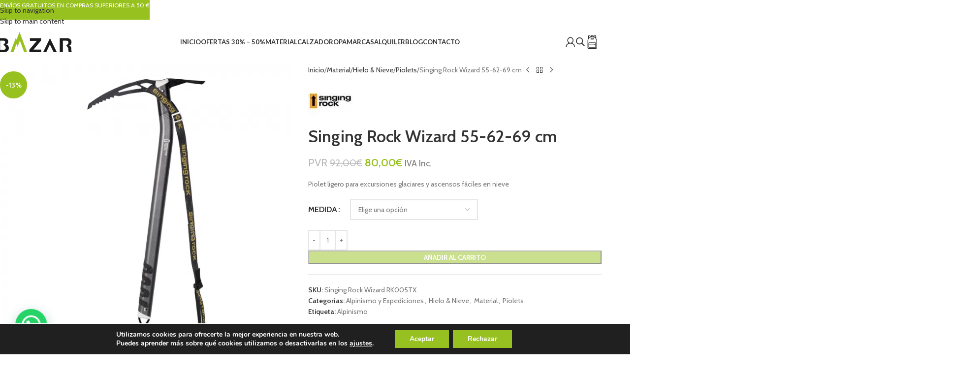

--- FILE ---
content_type: text/html; charset=UTF-8
request_url: https://elbazar.org/singing-rock-wizard/
body_size: 52583
content:
<!DOCTYPE html>
<html lang="es">
<head>
	<meta charset="UTF-8">
	<link rel="profile" href="https://gmpg.org/xfn/11">
	<link rel="pingback" href="https://elbazar.org/xmlrpc.php">

	<meta name='robots' content='index, follow, max-image-preview:large, max-snippet:-1, max-video-preview:-1' />
	<style>img:is([sizes="auto" i], [sizes^="auto," i]) { contain-intrinsic-size: 3000px 1500px }</style>
	
	<!-- This site is optimized with the Yoast SEO plugin v26.6 - https://yoast.com/wordpress/plugins/seo/ -->
	<title>Comprar Singing Rock Wizard 55-62-69 cm online - El Bazar</title>
	<meta name="description" content="¿Estás buscando Singing Rock Wizard 55-62-69 cm para comprar online? Accede a nuestra tienda online. Somos especialistas en este tipo de materiales. Ofrecemos material técnico." />
	<link rel="canonical" href="https://elbazar.org/singing-rock-wizard/" />
	<meta property="og:locale" content="es_ES" />
	<meta property="og:type" content="article" />
	<meta property="og:title" content="Comprar Singing Rock Wizard 55-62-69 cm online - El Bazar" />
	<meta property="og:description" content="¿Estás buscando Singing Rock Wizard 55-62-69 cm para comprar online? Accede a nuestra tienda online. Somos especialistas en este tipo de materiales. Ofrecemos material técnico." />
	<meta property="og:url" content="https://elbazar.org/singing-rock-wizard/" />
	<meta property="og:site_name" content="El Bazar" />
	<meta property="article:publisher" content="https://www.facebook.com/El-Bazar-279832075377338/" />
	<meta property="article:modified_time" content="2025-12-29T18:08:29+00:00" />
	<meta property="og:image" content="https://elbazar.org/wp-content/uploads/2015/01/Singing-rock-wizard-RK005TX.png" />
	<meta property="og:image:width" content="2000" />
	<meta property="og:image:height" content="2000" />
	<meta property="og:image:type" content="image/png" />
	<meta name="twitter:card" content="summary_large_image" />
	<meta name="twitter:label1" content="Tiempo de lectura" />
	<meta name="twitter:data1" content="1 minuto" />
	<script type="application/ld+json" class="yoast-schema-graph">{"@context":"https://schema.org","@graph":[{"@type":"WebPage","@id":"https://elbazar.org/singing-rock-wizard/","url":"https://elbazar.org/singing-rock-wizard/","name":"Comprar Singing Rock Wizard 55-62-69 cm online - El Bazar","isPartOf":{"@id":"https://elbazar.org/#website"},"primaryImageOfPage":{"@id":"https://elbazar.org/singing-rock-wizard/#primaryimage"},"image":{"@id":"https://elbazar.org/singing-rock-wizard/#primaryimage"},"thumbnailUrl":"https://elbazar.org/wp-content/uploads/2015/01/Singing-rock-wizard-RK005TX.png","datePublished":"2015-01-30T12:58:32+00:00","dateModified":"2025-12-29T18:08:29+00:00","description":"¿Estás buscando Singing Rock Wizard 55-62-69 cm para comprar online? Accede a nuestra tienda online. Somos especialistas en este tipo de materiales. Ofrecemos material técnico.","breadcrumb":{"@id":"https://elbazar.org/singing-rock-wizard/#breadcrumb"},"inLanguage":"es","potentialAction":[{"@type":"ReadAction","target":["https://elbazar.org/singing-rock-wizard/"]}]},{"@type":"ImageObject","inLanguage":"es","@id":"https://elbazar.org/singing-rock-wizard/#primaryimage","url":"https://elbazar.org/wp-content/uploads/2015/01/Singing-rock-wizard-RK005TX.png","contentUrl":"https://elbazar.org/wp-content/uploads/2015/01/Singing-rock-wizard-RK005TX.png","width":2000,"height":2000},{"@type":"BreadcrumbList","@id":"https://elbazar.org/singing-rock-wizard/#breadcrumb","itemListElement":[{"@type":"ListItem","position":1,"name":"Portada","item":"https://elbazar.org/"},{"@type":"ListItem","position":2,"name":"Tienda","item":"https://elbazar.org/tienda/"},{"@type":"ListItem","position":3,"name":"Singing Rock Wizard 55-62-69 cm"}]},{"@type":"WebSite","@id":"https://elbazar.org/#website","url":"https://elbazar.org/","name":"El Bazar","description":"Escalada Alpinismo Espeleología Cañones","publisher":{"@id":"https://elbazar.org/#organization"},"potentialAction":[{"@type":"SearchAction","target":{"@type":"EntryPoint","urlTemplate":"https://elbazar.org/?s={search_term_string}"},"query-input":{"@type":"PropertyValueSpecification","valueRequired":true,"valueName":"search_term_string"}}],"inLanguage":"es"},{"@type":"Organization","@id":"https://elbazar.org/#organization","name":"El Bazar","url":"https://elbazar.org/","logo":{"@type":"ImageObject","inLanguage":"es","@id":"https://elbazar.org/#/schema/logo/image/","url":"http://elbazar.org/wp-content/uploads/2022/06/cropped-favicon-180x180-1.png","contentUrl":"http://elbazar.org/wp-content/uploads/2022/06/cropped-favicon-180x180-1.png","width":180,"height":180,"caption":"El Bazar"},"image":{"@id":"https://elbazar.org/#/schema/logo/image/"},"sameAs":["https://www.facebook.com/El-Bazar-279832075377338/","https://www.instagram.com/elbazar.mountain/"]}]}</script>
	<!-- / Yoast SEO plugin. -->


<link rel='dns-prefetch' href='//capi-automation.s3.us-east-2.amazonaws.com' />
<link rel='dns-prefetch' href='//fonts.googleapis.com' />
<link rel="alternate" type="application/rss+xml" title="El Bazar &raquo; Feed" href="https://elbazar.org/feed/" />
<link rel="alternate" type="application/rss+xml" title="El Bazar &raquo; Feed de los comentarios" href="https://elbazar.org/comments/feed/" />
<link rel='stylesheet' id='correosoficial-wc-block-css' href='https://elbazar.org/wp-content/plugins/correosoficial/build/style-correosoficial-wc-block.css?ver=2.3.0' type='text/css' media='all' />
<link rel='stylesheet' id='correosoficial-wc-blocks-integration-css' href='https://elbazar.org/wp-content/plugins/correosoficial/build/style-index.css?ver=2.3.0' type='text/css' media='all' />
<link rel='stylesheet' id='wp-block-library-css' href='https://elbazar.org/wp-includes/css/dist/block-library/style.min.css?ver=6.8.3' type='text/css' media='all' />
<style id='joinchat-button-style-inline-css' type='text/css'>
.wp-block-joinchat-button{border:none!important;text-align:center}.wp-block-joinchat-button figure{display:table;margin:0 auto;padding:0}.wp-block-joinchat-button figcaption{font:normal normal 400 .6em/2em var(--wp--preset--font-family--system-font,sans-serif);margin:0;padding:0}.wp-block-joinchat-button .joinchat-button__qr{background-color:#fff;border:6px solid #25d366;border-radius:30px;box-sizing:content-box;display:block;height:200px;margin:auto;overflow:hidden;padding:10px;width:200px}.wp-block-joinchat-button .joinchat-button__qr canvas,.wp-block-joinchat-button .joinchat-button__qr img{display:block;margin:auto}.wp-block-joinchat-button .joinchat-button__link{align-items:center;background-color:#25d366;border:6px solid #25d366;border-radius:30px;display:inline-flex;flex-flow:row nowrap;justify-content:center;line-height:1.25em;margin:0 auto;text-decoration:none}.wp-block-joinchat-button .joinchat-button__link:before{background:transparent var(--joinchat-ico) no-repeat center;background-size:100%;content:"";display:block;height:1.5em;margin:-.75em .75em -.75em 0;width:1.5em}.wp-block-joinchat-button figure+.joinchat-button__link{margin-top:10px}@media (orientation:landscape)and (min-height:481px),(orientation:portrait)and (min-width:481px){.wp-block-joinchat-button.joinchat-button--qr-only figure+.joinchat-button__link{display:none}}@media (max-width:480px),(orientation:landscape)and (max-height:480px){.wp-block-joinchat-button figure{display:none}}

</style>
<style id='global-styles-inline-css' type='text/css'>
:root{--wp--preset--aspect-ratio--square: 1;--wp--preset--aspect-ratio--4-3: 4/3;--wp--preset--aspect-ratio--3-4: 3/4;--wp--preset--aspect-ratio--3-2: 3/2;--wp--preset--aspect-ratio--2-3: 2/3;--wp--preset--aspect-ratio--16-9: 16/9;--wp--preset--aspect-ratio--9-16: 9/16;--wp--preset--color--black: #000000;--wp--preset--color--cyan-bluish-gray: #abb8c3;--wp--preset--color--white: #ffffff;--wp--preset--color--pale-pink: #f78da7;--wp--preset--color--vivid-red: #cf2e2e;--wp--preset--color--luminous-vivid-orange: #ff6900;--wp--preset--color--luminous-vivid-amber: #fcb900;--wp--preset--color--light-green-cyan: #7bdcb5;--wp--preset--color--vivid-green-cyan: #00d084;--wp--preset--color--pale-cyan-blue: #8ed1fc;--wp--preset--color--vivid-cyan-blue: #0693e3;--wp--preset--color--vivid-purple: #9b51e0;--wp--preset--gradient--vivid-cyan-blue-to-vivid-purple: linear-gradient(135deg,rgba(6,147,227,1) 0%,rgb(155,81,224) 100%);--wp--preset--gradient--light-green-cyan-to-vivid-green-cyan: linear-gradient(135deg,rgb(122,220,180) 0%,rgb(0,208,130) 100%);--wp--preset--gradient--luminous-vivid-amber-to-luminous-vivid-orange: linear-gradient(135deg,rgba(252,185,0,1) 0%,rgba(255,105,0,1) 100%);--wp--preset--gradient--luminous-vivid-orange-to-vivid-red: linear-gradient(135deg,rgba(255,105,0,1) 0%,rgb(207,46,46) 100%);--wp--preset--gradient--very-light-gray-to-cyan-bluish-gray: linear-gradient(135deg,rgb(238,238,238) 0%,rgb(169,184,195) 100%);--wp--preset--gradient--cool-to-warm-spectrum: linear-gradient(135deg,rgb(74,234,220) 0%,rgb(151,120,209) 20%,rgb(207,42,186) 40%,rgb(238,44,130) 60%,rgb(251,105,98) 80%,rgb(254,248,76) 100%);--wp--preset--gradient--blush-light-purple: linear-gradient(135deg,rgb(255,206,236) 0%,rgb(152,150,240) 100%);--wp--preset--gradient--blush-bordeaux: linear-gradient(135deg,rgb(254,205,165) 0%,rgb(254,45,45) 50%,rgb(107,0,62) 100%);--wp--preset--gradient--luminous-dusk: linear-gradient(135deg,rgb(255,203,112) 0%,rgb(199,81,192) 50%,rgb(65,88,208) 100%);--wp--preset--gradient--pale-ocean: linear-gradient(135deg,rgb(255,245,203) 0%,rgb(182,227,212) 50%,rgb(51,167,181) 100%);--wp--preset--gradient--electric-grass: linear-gradient(135deg,rgb(202,248,128) 0%,rgb(113,206,126) 100%);--wp--preset--gradient--midnight: linear-gradient(135deg,rgb(2,3,129) 0%,rgb(40,116,252) 100%);--wp--preset--font-size--small: 13px;--wp--preset--font-size--medium: 20px;--wp--preset--font-size--large: 36px;--wp--preset--font-size--x-large: 42px;--wp--preset--spacing--20: 0.44rem;--wp--preset--spacing--30: 0.67rem;--wp--preset--spacing--40: 1rem;--wp--preset--spacing--50: 1.5rem;--wp--preset--spacing--60: 2.25rem;--wp--preset--spacing--70: 3.38rem;--wp--preset--spacing--80: 5.06rem;--wp--preset--shadow--natural: 6px 6px 9px rgba(0, 0, 0, 0.2);--wp--preset--shadow--deep: 12px 12px 50px rgba(0, 0, 0, 0.4);--wp--preset--shadow--sharp: 6px 6px 0px rgba(0, 0, 0, 0.2);--wp--preset--shadow--outlined: 6px 6px 0px -3px rgba(255, 255, 255, 1), 6px 6px rgba(0, 0, 0, 1);--wp--preset--shadow--crisp: 6px 6px 0px rgba(0, 0, 0, 1);}:where(body) { margin: 0; }.wp-site-blocks > .alignleft { float: left; margin-right: 2em; }.wp-site-blocks > .alignright { float: right; margin-left: 2em; }.wp-site-blocks > .aligncenter { justify-content: center; margin-left: auto; margin-right: auto; }:where(.is-layout-flex){gap: 0.5em;}:where(.is-layout-grid){gap: 0.5em;}.is-layout-flow > .alignleft{float: left;margin-inline-start: 0;margin-inline-end: 2em;}.is-layout-flow > .alignright{float: right;margin-inline-start: 2em;margin-inline-end: 0;}.is-layout-flow > .aligncenter{margin-left: auto !important;margin-right: auto !important;}.is-layout-constrained > .alignleft{float: left;margin-inline-start: 0;margin-inline-end: 2em;}.is-layout-constrained > .alignright{float: right;margin-inline-start: 2em;margin-inline-end: 0;}.is-layout-constrained > .aligncenter{margin-left: auto !important;margin-right: auto !important;}.is-layout-constrained > :where(:not(.alignleft):not(.alignright):not(.alignfull)){margin-left: auto !important;margin-right: auto !important;}body .is-layout-flex{display: flex;}.is-layout-flex{flex-wrap: wrap;align-items: center;}.is-layout-flex > :is(*, div){margin: 0;}body .is-layout-grid{display: grid;}.is-layout-grid > :is(*, div){margin: 0;}body{padding-top: 0px;padding-right: 0px;padding-bottom: 0px;padding-left: 0px;}a:where(:not(.wp-element-button)){text-decoration: none;}:root :where(.wp-element-button, .wp-block-button__link){background-color: #32373c;border-width: 0;color: #fff;font-family: inherit;font-size: inherit;line-height: inherit;padding: calc(0.667em + 2px) calc(1.333em + 2px);text-decoration: none;}.has-black-color{color: var(--wp--preset--color--black) !important;}.has-cyan-bluish-gray-color{color: var(--wp--preset--color--cyan-bluish-gray) !important;}.has-white-color{color: var(--wp--preset--color--white) !important;}.has-pale-pink-color{color: var(--wp--preset--color--pale-pink) !important;}.has-vivid-red-color{color: var(--wp--preset--color--vivid-red) !important;}.has-luminous-vivid-orange-color{color: var(--wp--preset--color--luminous-vivid-orange) !important;}.has-luminous-vivid-amber-color{color: var(--wp--preset--color--luminous-vivid-amber) !important;}.has-light-green-cyan-color{color: var(--wp--preset--color--light-green-cyan) !important;}.has-vivid-green-cyan-color{color: var(--wp--preset--color--vivid-green-cyan) !important;}.has-pale-cyan-blue-color{color: var(--wp--preset--color--pale-cyan-blue) !important;}.has-vivid-cyan-blue-color{color: var(--wp--preset--color--vivid-cyan-blue) !important;}.has-vivid-purple-color{color: var(--wp--preset--color--vivid-purple) !important;}.has-black-background-color{background-color: var(--wp--preset--color--black) !important;}.has-cyan-bluish-gray-background-color{background-color: var(--wp--preset--color--cyan-bluish-gray) !important;}.has-white-background-color{background-color: var(--wp--preset--color--white) !important;}.has-pale-pink-background-color{background-color: var(--wp--preset--color--pale-pink) !important;}.has-vivid-red-background-color{background-color: var(--wp--preset--color--vivid-red) !important;}.has-luminous-vivid-orange-background-color{background-color: var(--wp--preset--color--luminous-vivid-orange) !important;}.has-luminous-vivid-amber-background-color{background-color: var(--wp--preset--color--luminous-vivid-amber) !important;}.has-light-green-cyan-background-color{background-color: var(--wp--preset--color--light-green-cyan) !important;}.has-vivid-green-cyan-background-color{background-color: var(--wp--preset--color--vivid-green-cyan) !important;}.has-pale-cyan-blue-background-color{background-color: var(--wp--preset--color--pale-cyan-blue) !important;}.has-vivid-cyan-blue-background-color{background-color: var(--wp--preset--color--vivid-cyan-blue) !important;}.has-vivid-purple-background-color{background-color: var(--wp--preset--color--vivid-purple) !important;}.has-black-border-color{border-color: var(--wp--preset--color--black) !important;}.has-cyan-bluish-gray-border-color{border-color: var(--wp--preset--color--cyan-bluish-gray) !important;}.has-white-border-color{border-color: var(--wp--preset--color--white) !important;}.has-pale-pink-border-color{border-color: var(--wp--preset--color--pale-pink) !important;}.has-vivid-red-border-color{border-color: var(--wp--preset--color--vivid-red) !important;}.has-luminous-vivid-orange-border-color{border-color: var(--wp--preset--color--luminous-vivid-orange) !important;}.has-luminous-vivid-amber-border-color{border-color: var(--wp--preset--color--luminous-vivid-amber) !important;}.has-light-green-cyan-border-color{border-color: var(--wp--preset--color--light-green-cyan) !important;}.has-vivid-green-cyan-border-color{border-color: var(--wp--preset--color--vivid-green-cyan) !important;}.has-pale-cyan-blue-border-color{border-color: var(--wp--preset--color--pale-cyan-blue) !important;}.has-vivid-cyan-blue-border-color{border-color: var(--wp--preset--color--vivid-cyan-blue) !important;}.has-vivid-purple-border-color{border-color: var(--wp--preset--color--vivid-purple) !important;}.has-vivid-cyan-blue-to-vivid-purple-gradient-background{background: var(--wp--preset--gradient--vivid-cyan-blue-to-vivid-purple) !important;}.has-light-green-cyan-to-vivid-green-cyan-gradient-background{background: var(--wp--preset--gradient--light-green-cyan-to-vivid-green-cyan) !important;}.has-luminous-vivid-amber-to-luminous-vivid-orange-gradient-background{background: var(--wp--preset--gradient--luminous-vivid-amber-to-luminous-vivid-orange) !important;}.has-luminous-vivid-orange-to-vivid-red-gradient-background{background: var(--wp--preset--gradient--luminous-vivid-orange-to-vivid-red) !important;}.has-very-light-gray-to-cyan-bluish-gray-gradient-background{background: var(--wp--preset--gradient--very-light-gray-to-cyan-bluish-gray) !important;}.has-cool-to-warm-spectrum-gradient-background{background: var(--wp--preset--gradient--cool-to-warm-spectrum) !important;}.has-blush-light-purple-gradient-background{background: var(--wp--preset--gradient--blush-light-purple) !important;}.has-blush-bordeaux-gradient-background{background: var(--wp--preset--gradient--blush-bordeaux) !important;}.has-luminous-dusk-gradient-background{background: var(--wp--preset--gradient--luminous-dusk) !important;}.has-pale-ocean-gradient-background{background: var(--wp--preset--gradient--pale-ocean) !important;}.has-electric-grass-gradient-background{background: var(--wp--preset--gradient--electric-grass) !important;}.has-midnight-gradient-background{background: var(--wp--preset--gradient--midnight) !important;}.has-small-font-size{font-size: var(--wp--preset--font-size--small) !important;}.has-medium-font-size{font-size: var(--wp--preset--font-size--medium) !important;}.has-large-font-size{font-size: var(--wp--preset--font-size--large) !important;}.has-x-large-font-size{font-size: var(--wp--preset--font-size--x-large) !important;}
:where(.wp-block-post-template.is-layout-flex){gap: 1.25em;}:where(.wp-block-post-template.is-layout-grid){gap: 1.25em;}
:where(.wp-block-columns.is-layout-flex){gap: 2em;}:where(.wp-block-columns.is-layout-grid){gap: 2em;}
:root :where(.wp-block-pullquote){font-size: 1.5em;line-height: 1.6;}
</style>
<style id='woocommerce-inline-inline-css' type='text/css'>
.woocommerce form .form-row .required { visibility: visible; }
</style>
<link rel='stylesheet' id='notifima-frontend-style-css' href='https://elbazar.org/wp-content/plugins/woocommerce-product-stock-alert/assets/styles/notifima-frontend.min.css?ver=3.0.6' type='text/css' media='all' />
<style id='wpgb-head-inline-css' type='text/css'>
.wp-grid-builder:not(.wpgb-template),.wpgb-facet{opacity:0.01}.wpgb-facet fieldset{margin:0;padding:0;border:none;outline:none;box-shadow:none}.wpgb-facet fieldset:last-child{margin-bottom:40px;}.wpgb-facet fieldset legend.wpgb-sr-only{height:1px;width:1px}
</style>
<link rel='stylesheet' id='dgwt-wcas-style-css' href='https://elbazar.org/wp-content/plugins/ajax-search-for-woocommerce-premium/assets/css/style.min.css?ver=1.32.0' type='text/css' media='all' />
<link rel='stylesheet' id='wc-pb-checkout-blocks-css' href='https://elbazar.org/wp-content/plugins/woocommerce-product-bundles/assets/css/frontend/checkout-blocks.css?ver=8.5.4' type='text/css' media='all' />
<style id='wc-pb-checkout-blocks-inline-css' type='text/css'>
table.wc-block-cart-items .wc-block-cart-items__row.is-bundle__meta_hidden .wc-block-components-product-details__incluye, .wc-block-components-order-summary-item.is-bundle__meta_hidden .wc-block-components-product-details__incluye { display:none; } table.wc-block-cart-items .wc-block-cart-items__row.is-bundle .wc-block-components-product-details__incluye .wc-block-components-product-details__name, .wc-block-components-order-summary-item.is-bundle .wc-block-components-product-details__incluye .wc-block-components-product-details__name { display:block; margin-bottom: 0.5em } table.wc-block-cart-items .wc-block-cart-items__row.is-bundle .wc-block-components-product-details__incluye:not(:first-of-type) .wc-block-components-product-details__name, .wc-block-components-order-summary-item.is-bundle .wc-block-components-product-details__incluye:not(:first-of-type) .wc-block-components-product-details__name { display:none } table.wc-block-cart-items .wc-block-cart-items__row.is-bundle .wc-block-components-product-details__incluye + li:not( .wc-block-components-product-details__incluye ), .wc-block-components-order-summary-item.is-bundle .wc-block-components-product-details__incluye + li:not( .wc-block-components-product-details__incluye ) { margin-top:0.5em }
</style>
<link rel='stylesheet' id='co_global-css' href='https://elbazar.org/wp-content/plugins/correosoficial/views/commons/css/global.css?ver=2.3.0' type='text/css' media='all' />
<link rel='stylesheet' id='co_checkout-css' href='https://elbazar.org/wp-content/plugins/correosoficial/views/commons/css/checkout.css?ver=2.3.0' type='text/css' media='all' />
<link rel='stylesheet' id='co_override_checkout-css' href='https://elbazar.org/wp-content/plugins/correosoficial/override/css/checkout.css?ver=2.3.0' type='text/css' media='all' />
<link rel='stylesheet' id='wc-bundle-style-css' href='https://elbazar.org/wp-content/plugins/woocommerce-product-bundles/assets/css/frontend/woocommerce.css?ver=8.5.4' type='text/css' media='all' />
<link rel='stylesheet' id='moove_gdpr_frontend-css' href='https://elbazar.org/wp-content/plugins/gdpr-cookie-compliance/dist/styles/gdpr-main.css?ver=5.0.9' type='text/css' media='all' />
<style id='moove_gdpr_frontend-inline-css' type='text/css'>
#moove_gdpr_cookie_modal,#moove_gdpr_cookie_info_bar,.gdpr_cookie_settings_shortcode_content{font-family:&#039;Nunito&#039;,sans-serif}#moove_gdpr_save_popup_settings_button{background-color:#373737;color:#fff}#moove_gdpr_save_popup_settings_button:hover{background-color:#000}#moove_gdpr_cookie_info_bar .moove-gdpr-info-bar-container .moove-gdpr-info-bar-content a.mgbutton,#moove_gdpr_cookie_info_bar .moove-gdpr-info-bar-container .moove-gdpr-info-bar-content button.mgbutton{background-color:#97c121}#moove_gdpr_cookie_modal .moove-gdpr-modal-content .moove-gdpr-modal-footer-content .moove-gdpr-button-holder a.mgbutton,#moove_gdpr_cookie_modal .moove-gdpr-modal-content .moove-gdpr-modal-footer-content .moove-gdpr-button-holder button.mgbutton,.gdpr_cookie_settings_shortcode_content .gdpr-shr-button.button-green{background-color:#97c121;border-color:#97c121}#moove_gdpr_cookie_modal .moove-gdpr-modal-content .moove-gdpr-modal-footer-content .moove-gdpr-button-holder a.mgbutton:hover,#moove_gdpr_cookie_modal .moove-gdpr-modal-content .moove-gdpr-modal-footer-content .moove-gdpr-button-holder button.mgbutton:hover,.gdpr_cookie_settings_shortcode_content .gdpr-shr-button.button-green:hover{background-color:#fff;color:#97c121}#moove_gdpr_cookie_modal .moove-gdpr-modal-content .moove-gdpr-modal-close i,#moove_gdpr_cookie_modal .moove-gdpr-modal-content .moove-gdpr-modal-close span.gdpr-icon{background-color:#97c121;border:1px solid #97c121}#moove_gdpr_cookie_info_bar span.moove-gdpr-infobar-allow-all.focus-g,#moove_gdpr_cookie_info_bar span.moove-gdpr-infobar-allow-all:focus,#moove_gdpr_cookie_info_bar button.moove-gdpr-infobar-allow-all.focus-g,#moove_gdpr_cookie_info_bar button.moove-gdpr-infobar-allow-all:focus,#moove_gdpr_cookie_info_bar span.moove-gdpr-infobar-reject-btn.focus-g,#moove_gdpr_cookie_info_bar span.moove-gdpr-infobar-reject-btn:focus,#moove_gdpr_cookie_info_bar button.moove-gdpr-infobar-reject-btn.focus-g,#moove_gdpr_cookie_info_bar button.moove-gdpr-infobar-reject-btn:focus,#moove_gdpr_cookie_info_bar span.change-settings-button.focus-g,#moove_gdpr_cookie_info_bar span.change-settings-button:focus,#moove_gdpr_cookie_info_bar button.change-settings-button.focus-g,#moove_gdpr_cookie_info_bar button.change-settings-button:focus{-webkit-box-shadow:0 0 1px 3px #97c121;-moz-box-shadow:0 0 1px 3px #97c121;box-shadow:0 0 1px 3px #97c121}#moove_gdpr_cookie_modal .moove-gdpr-modal-content .moove-gdpr-modal-close i:hover,#moove_gdpr_cookie_modal .moove-gdpr-modal-content .moove-gdpr-modal-close span.gdpr-icon:hover,#moove_gdpr_cookie_info_bar span[data-href]>u.change-settings-button{color:#97c121}#moove_gdpr_cookie_modal .moove-gdpr-modal-content .moove-gdpr-modal-left-content #moove-gdpr-menu li.menu-item-selected a span.gdpr-icon,#moove_gdpr_cookie_modal .moove-gdpr-modal-content .moove-gdpr-modal-left-content #moove-gdpr-menu li.menu-item-selected button span.gdpr-icon{color:inherit}#moove_gdpr_cookie_modal .moove-gdpr-modal-content .moove-gdpr-modal-left-content #moove-gdpr-menu li a span.gdpr-icon,#moove_gdpr_cookie_modal .moove-gdpr-modal-content .moove-gdpr-modal-left-content #moove-gdpr-menu li button span.gdpr-icon{color:inherit}#moove_gdpr_cookie_modal .gdpr-acc-link{line-height:0;font-size:0;color:transparent;position:absolute}#moove_gdpr_cookie_modal .moove-gdpr-modal-content .moove-gdpr-modal-close:hover i,#moove_gdpr_cookie_modal .moove-gdpr-modal-content .moove-gdpr-modal-left-content #moove-gdpr-menu li a,#moove_gdpr_cookie_modal .moove-gdpr-modal-content .moove-gdpr-modal-left-content #moove-gdpr-menu li button,#moove_gdpr_cookie_modal .moove-gdpr-modal-content .moove-gdpr-modal-left-content #moove-gdpr-menu li button i,#moove_gdpr_cookie_modal .moove-gdpr-modal-content .moove-gdpr-modal-left-content #moove-gdpr-menu li a i,#moove_gdpr_cookie_modal .moove-gdpr-modal-content .moove-gdpr-tab-main .moove-gdpr-tab-main-content a:hover,#moove_gdpr_cookie_info_bar.moove-gdpr-dark-scheme .moove-gdpr-info-bar-container .moove-gdpr-info-bar-content a.mgbutton:hover,#moove_gdpr_cookie_info_bar.moove-gdpr-dark-scheme .moove-gdpr-info-bar-container .moove-gdpr-info-bar-content button.mgbutton:hover,#moove_gdpr_cookie_info_bar.moove-gdpr-dark-scheme .moove-gdpr-info-bar-container .moove-gdpr-info-bar-content a:hover,#moove_gdpr_cookie_info_bar.moove-gdpr-dark-scheme .moove-gdpr-info-bar-container .moove-gdpr-info-bar-content button:hover,#moove_gdpr_cookie_info_bar.moove-gdpr-dark-scheme .moove-gdpr-info-bar-container .moove-gdpr-info-bar-content span.change-settings-button:hover,#moove_gdpr_cookie_info_bar.moove-gdpr-dark-scheme .moove-gdpr-info-bar-container .moove-gdpr-info-bar-content button.change-settings-button:hover,#moove_gdpr_cookie_info_bar.moove-gdpr-dark-scheme .moove-gdpr-info-bar-container .moove-gdpr-info-bar-content u.change-settings-button:hover,#moove_gdpr_cookie_info_bar span[data-href]>u.change-settings-button,#moove_gdpr_cookie_info_bar.moove-gdpr-dark-scheme .moove-gdpr-info-bar-container .moove-gdpr-info-bar-content a.mgbutton.focus-g,#moove_gdpr_cookie_info_bar.moove-gdpr-dark-scheme .moove-gdpr-info-bar-container .moove-gdpr-info-bar-content button.mgbutton.focus-g,#moove_gdpr_cookie_info_bar.moove-gdpr-dark-scheme .moove-gdpr-info-bar-container .moove-gdpr-info-bar-content a.focus-g,#moove_gdpr_cookie_info_bar.moove-gdpr-dark-scheme .moove-gdpr-info-bar-container .moove-gdpr-info-bar-content button.focus-g,#moove_gdpr_cookie_info_bar.moove-gdpr-dark-scheme .moove-gdpr-info-bar-container .moove-gdpr-info-bar-content a.mgbutton:focus,#moove_gdpr_cookie_info_bar.moove-gdpr-dark-scheme .moove-gdpr-info-bar-container .moove-gdpr-info-bar-content button.mgbutton:focus,#moove_gdpr_cookie_info_bar.moove-gdpr-dark-scheme .moove-gdpr-info-bar-container .moove-gdpr-info-bar-content a:focus,#moove_gdpr_cookie_info_bar.moove-gdpr-dark-scheme .moove-gdpr-info-bar-container .moove-gdpr-info-bar-content button:focus,#moove_gdpr_cookie_info_bar.moove-gdpr-dark-scheme .moove-gdpr-info-bar-container .moove-gdpr-info-bar-content span.change-settings-button.focus-g,span.change-settings-button:focus,button.change-settings-button.focus-g,button.change-settings-button:focus,#moove_gdpr_cookie_info_bar.moove-gdpr-dark-scheme .moove-gdpr-info-bar-container .moove-gdpr-info-bar-content u.change-settings-button.focus-g,#moove_gdpr_cookie_info_bar.moove-gdpr-dark-scheme .moove-gdpr-info-bar-container .moove-gdpr-info-bar-content u.change-settings-button:focus{color:#97c121}#moove_gdpr_cookie_modal .moove-gdpr-branding.focus-g span,#moove_gdpr_cookie_modal .moove-gdpr-modal-content .moove-gdpr-tab-main a.focus-g,#moove_gdpr_cookie_modal .moove-gdpr-modal-content .moove-gdpr-tab-main .gdpr-cd-details-toggle.focus-g{color:#97c121}#moove_gdpr_cookie_modal.gdpr_lightbox-hide{display:none}#moove_gdpr_cookie_info_bar .moove-gdpr-info-bar-container .moove-gdpr-info-bar-content a.mgbutton,#moove_gdpr_cookie_info_bar .moove-gdpr-info-bar-container .moove-gdpr-info-bar-content button.mgbutton,#moove_gdpr_cookie_modal .moove-gdpr-modal-content .moove-gdpr-modal-footer-content .moove-gdpr-button-holder a.mgbutton,#moove_gdpr_cookie_modal .moove-gdpr-modal-content .moove-gdpr-modal-footer-content .moove-gdpr-button-holder button.mgbutton,.gdpr-shr-button,#moove_gdpr_cookie_info_bar .moove-gdpr-infobar-close-btn{border-radius:0}
</style>
<link rel='stylesheet' id='elementor-icons-css' href='https://elbazar.org/wp-content/plugins/elementor/assets/lib/eicons/css/elementor-icons.min.css?ver=5.44.0' type='text/css' media='all' />
<link rel='stylesheet' id='elementor-frontend-css' href='https://elbazar.org/wp-content/plugins/elementor/assets/css/frontend.min.css?ver=3.33.4' type='text/css' media='all' />
<link rel='stylesheet' id='elementor-post-7-css' href='https://elbazar.org/wp-content/uploads/elementor/css/post-7.css?ver=1766820109' type='text/css' media='all' />
<link rel='stylesheet' id='wd-style-base-css' href='https://elbazar.org/wp-content/themes/woodmart/css/parts/base.min.css?ver=8.3.7' type='text/css' media='all' />
<link rel='stylesheet' id='wd-helpers-wpb-elem-css' href='https://elbazar.org/wp-content/themes/woodmart/css/parts/helpers-wpb-elem.min.css?ver=8.3.7' type='text/css' media='all' />
<link rel='stylesheet' id='wd-woo-paypal-payments-css' href='https://elbazar.org/wp-content/themes/woodmart/css/parts/int-woo-paypal-payments.min.css?ver=8.3.7' type='text/css' media='all' />
<link rel='stylesheet' id='wd-elementor-base-css' href='https://elbazar.org/wp-content/themes/woodmart/css/parts/int-elem-base.min.css?ver=8.3.7' type='text/css' media='all' />
<link rel='stylesheet' id='wd-elementor-pro-base-css' href='https://elbazar.org/wp-content/themes/woodmart/css/parts/int-elementor-pro.min.css?ver=8.3.7' type='text/css' media='all' />
<link rel='stylesheet' id='wd-int-wordfence-css' href='https://elbazar.org/wp-content/themes/woodmart/css/parts/int-wordfence.min.css?ver=8.3.7' type='text/css' media='all' />
<link rel='stylesheet' id='wd-woocommerce-base-css' href='https://elbazar.org/wp-content/themes/woodmart/css/parts/woocommerce-base.min.css?ver=8.3.7' type='text/css' media='all' />
<link rel='stylesheet' id='wd-mod-star-rating-css' href='https://elbazar.org/wp-content/themes/woodmart/css/parts/mod-star-rating.min.css?ver=8.3.7' type='text/css' media='all' />
<link rel='stylesheet' id='wd-woocommerce-block-notices-css' href='https://elbazar.org/wp-content/themes/woodmart/css/parts/woo-mod-block-notices.min.css?ver=8.3.7' type='text/css' media='all' />
<link rel='stylesheet' id='wd-woo-mod-quantity-css' href='https://elbazar.org/wp-content/themes/woodmart/css/parts/woo-mod-quantity.min.css?ver=8.3.7' type='text/css' media='all' />
<link rel='stylesheet' id='wd-woo-opt-free-progress-bar-css' href='https://elbazar.org/wp-content/themes/woodmart/css/parts/woo-opt-free-progress-bar.min.css?ver=8.3.7' type='text/css' media='all' />
<link rel='stylesheet' id='wd-woo-mod-progress-bar-css' href='https://elbazar.org/wp-content/themes/woodmart/css/parts/woo-mod-progress-bar.min.css?ver=8.3.7' type='text/css' media='all' />
<link rel='stylesheet' id='wd-woo-single-prod-el-base-css' href='https://elbazar.org/wp-content/themes/woodmart/css/parts/woo-single-prod-el-base.min.css?ver=8.3.7' type='text/css' media='all' />
<link rel='stylesheet' id='wd-woo-mod-stock-status-css' href='https://elbazar.org/wp-content/themes/woodmart/css/parts/woo-mod-stock-status.min.css?ver=8.3.7' type='text/css' media='all' />
<link rel='stylesheet' id='wd-woo-mod-shop-attributes-css' href='https://elbazar.org/wp-content/themes/woodmart/css/parts/woo-mod-shop-attributes.min.css?ver=8.3.7' type='text/css' media='all' />
<link rel='stylesheet' id='wd-wp-blocks-css' href='https://elbazar.org/wp-content/themes/woodmart/css/parts/wp-blocks.min.css?ver=8.3.7' type='text/css' media='all' />
<link rel='stylesheet' id='wd-header-base-css' href='https://elbazar.org/wp-content/themes/woodmart/css/parts/header-base.min.css?ver=8.3.7' type='text/css' media='all' />
<link rel='stylesheet' id='wd-mod-tools-css' href='https://elbazar.org/wp-content/themes/woodmart/css/parts/mod-tools.min.css?ver=8.3.7' type='text/css' media='all' />
<link rel='stylesheet' id='wd-mod-nav-menu-label-css' href='https://elbazar.org/wp-content/themes/woodmart/css/parts/mod-nav-menu-label.min.css?ver=8.3.7' type='text/css' media='all' />
<link rel='stylesheet' id='wd-woo-mod-login-form-css' href='https://elbazar.org/wp-content/themes/woodmart/css/parts/woo-mod-login-form.min.css?ver=8.3.7' type='text/css' media='all' />
<link rel='stylesheet' id='wd-header-my-account-css' href='https://elbazar.org/wp-content/themes/woodmart/css/parts/header-el-my-account.min.css?ver=8.3.7' type='text/css' media='all' />
<link rel='stylesheet' id='wd-header-search-css' href='https://elbazar.org/wp-content/themes/woodmart/css/parts/header-el-search.min.css?ver=8.3.7' type='text/css' media='all' />
<link rel='stylesheet' id='wd-header-cart-side-css' href='https://elbazar.org/wp-content/themes/woodmart/css/parts/header-el-cart-side.min.css?ver=8.3.7' type='text/css' media='all' />
<link rel='stylesheet' id='wd-header-cart-css' href='https://elbazar.org/wp-content/themes/woodmart/css/parts/header-el-cart.min.css?ver=8.3.7' type='text/css' media='all' />
<link rel='stylesheet' id='wd-widget-shopping-cart-css' href='https://elbazar.org/wp-content/themes/woodmart/css/parts/woo-widget-shopping-cart.min.css?ver=8.3.7' type='text/css' media='all' />
<link rel='stylesheet' id='wd-widget-product-list-css' href='https://elbazar.org/wp-content/themes/woodmart/css/parts/woo-widget-product-list.min.css?ver=8.3.7' type='text/css' media='all' />
<link rel='stylesheet' id='wd-header-mobile-nav-dropdown-css' href='https://elbazar.org/wp-content/themes/woodmart/css/parts/header-el-mobile-nav-dropdown.min.css?ver=8.3.7' type='text/css' media='all' />
<link rel='stylesheet' id='wd-page-title-css' href='https://elbazar.org/wp-content/themes/woodmart/css/parts/page-title.min.css?ver=8.3.7' type='text/css' media='all' />
<link rel='stylesheet' id='wd-woo-single-prod-predefined-css' href='https://elbazar.org/wp-content/themes/woodmart/css/parts/woo-single-prod-predefined.min.css?ver=8.3.7' type='text/css' media='all' />
<link rel='stylesheet' id='wd-woo-single-prod-and-quick-view-predefined-css' href='https://elbazar.org/wp-content/themes/woodmart/css/parts/woo-single-prod-and-quick-view-predefined.min.css?ver=8.3.7' type='text/css' media='all' />
<link rel='stylesheet' id='wd-woo-single-prod-el-tabs-predefined-css' href='https://elbazar.org/wp-content/themes/woodmart/css/parts/woo-single-prod-el-tabs-predefined.min.css?ver=8.3.7' type='text/css' media='all' />
<link rel='stylesheet' id='wd-woo-single-prod-el-gallery-css' href='https://elbazar.org/wp-content/themes/woodmart/css/parts/woo-single-prod-el-gallery.min.css?ver=8.3.7' type='text/css' media='all' />
<link rel='stylesheet' id='wd-woo-single-prod-el-gallery-opt-thumb-left-desktop-css' href='https://elbazar.org/wp-content/themes/woodmart/css/parts/woo-single-prod-el-gallery-opt-thumb-left-desktop.min.css?ver=8.3.7' type='text/css' media='all' />
<link rel='stylesheet' id='wd-swiper-css' href='https://elbazar.org/wp-content/themes/woodmart/css/parts/lib-swiper.min.css?ver=8.3.7' type='text/css' media='all' />
<link rel='stylesheet' id='wd-woo-mod-product-labels-css' href='https://elbazar.org/wp-content/themes/woodmart/css/parts/woo-mod-product-labels.min.css?ver=8.3.7' type='text/css' media='all' />
<link rel='stylesheet' id='wd-woo-mod-product-labels-round-css' href='https://elbazar.org/wp-content/themes/woodmart/css/parts/woo-mod-product-labels-round.min.css?ver=8.3.7' type='text/css' media='all' />
<link rel='stylesheet' id='wd-swiper-arrows-css' href='https://elbazar.org/wp-content/themes/woodmart/css/parts/lib-swiper-arrows.min.css?ver=8.3.7' type='text/css' media='all' />
<link rel='stylesheet' id='wd-photoswipe-css' href='https://elbazar.org/wp-content/themes/woodmart/css/parts/lib-photoswipe.min.css?ver=8.3.7' type='text/css' media='all' />
<link rel='stylesheet' id='wd-woo-single-prod-el-navigation-css' href='https://elbazar.org/wp-content/themes/woodmart/css/parts/woo-single-prod-el-navigation.min.css?ver=8.3.7' type='text/css' media='all' />
<link rel='stylesheet' id='wd-woo-mod-variation-form-css' href='https://elbazar.org/wp-content/themes/woodmart/css/parts/woo-mod-variation-form.min.css?ver=8.3.7' type='text/css' media='all' />
<link rel='stylesheet' id='wd-woo-mod-swatches-base-css' href='https://elbazar.org/wp-content/themes/woodmart/css/parts/woo-mod-swatches-base.min.css?ver=8.3.7' type='text/css' media='all' />
<link rel='stylesheet' id='wd-woo-mod-variation-form-single-css' href='https://elbazar.org/wp-content/themes/woodmart/css/parts/woo-mod-variation-form-single.min.css?ver=8.3.7' type='text/css' media='all' />
<link rel='stylesheet' id='wd-tabs-css' href='https://elbazar.org/wp-content/themes/woodmart/css/parts/el-tabs.min.css?ver=8.3.7' type='text/css' media='all' />
<link rel='stylesheet' id='wd-woo-single-prod-el-tabs-opt-layout-tabs-css' href='https://elbazar.org/wp-content/themes/woodmart/css/parts/woo-single-prod-el-tabs-opt-layout-tabs.min.css?ver=8.3.7' type='text/css' media='all' />
<link rel='stylesheet' id='wd-accordion-css' href='https://elbazar.org/wp-content/themes/woodmart/css/parts/el-accordion.min.css?ver=8.3.7' type='text/css' media='all' />
<link rel='stylesheet' id='wd-accordion-elem-wpb-css' href='https://elbazar.org/wp-content/themes/woodmart/css/parts/el-accordion-wpb-elem.min.css?ver=8.3.7' type='text/css' media='all' />
<link rel='stylesheet' id='wd-product-loop-css' href='https://elbazar.org/wp-content/themes/woodmart/css/parts/woo-product-loop.min.css?ver=8.3.7' type='text/css' media='all' />
<link rel='stylesheet' id='wd-product-loop-base-css' href='https://elbazar.org/wp-content/themes/woodmart/css/parts/woo-product-loop-base.min.css?ver=8.3.7' type='text/css' media='all' />
<link rel='stylesheet' id='wd-woo-mod-add-btn-replace-css' href='https://elbazar.org/wp-content/themes/woodmart/css/parts/woo-mod-add-btn-replace.min.css?ver=8.3.7' type='text/css' media='all' />
<link rel='stylesheet' id='wd-mod-more-description-css' href='https://elbazar.org/wp-content/themes/woodmart/css/parts/mod-more-description.min.css?ver=8.3.7' type='text/css' media='all' />
<link rel='stylesheet' id='wd-woo-opt-stretch-cont-css' href='https://elbazar.org/wp-content/themes/woodmart/css/parts/woo-opt-stretch-cont.min.css?ver=8.3.7' type='text/css' media='all' />
<link rel='stylesheet' id='wd-mfp-popup-css' href='https://elbazar.org/wp-content/themes/woodmart/css/parts/lib-magnific-popup.min.css?ver=8.3.7' type='text/css' media='all' />
<link rel='stylesheet' id='wd-mod-animations-transform-css' href='https://elbazar.org/wp-content/themes/woodmart/css/parts/mod-animations-transform.min.css?ver=8.3.7' type='text/css' media='all' />
<link rel='stylesheet' id='wd-mod-transform-css' href='https://elbazar.org/wp-content/themes/woodmart/css/parts/mod-transform.min.css?ver=8.3.7' type='text/css' media='all' />
<link rel='stylesheet' id='wd-swiper-pagin-css' href='https://elbazar.org/wp-content/themes/woodmart/css/parts/lib-swiper-pagin.min.css?ver=8.3.7' type='text/css' media='all' />
<link rel='stylesheet' id='wd-widget-collapse-css' href='https://elbazar.org/wp-content/themes/woodmart/css/parts/opt-widget-collapse.min.css?ver=8.3.7' type='text/css' media='all' />
<link rel='stylesheet' id='wd-footer-base-css' href='https://elbazar.org/wp-content/themes/woodmart/css/parts/footer-base.min.css?ver=8.3.7' type='text/css' media='all' />
<link rel='stylesheet' id='wd-social-icons-css' href='https://elbazar.org/wp-content/themes/woodmart/css/parts/el-social-icons.min.css?ver=8.3.7' type='text/css' media='all' />
<link rel='stylesheet' id='wd-widget-nav-css' href='https://elbazar.org/wp-content/themes/woodmart/css/parts/widget-nav.min.css?ver=8.3.7' type='text/css' media='all' />
<link rel='stylesheet' id='wd-scroll-top-css' href='https://elbazar.org/wp-content/themes/woodmart/css/parts/opt-scrolltotop.min.css?ver=8.3.7' type='text/css' media='all' />
<link rel='stylesheet' id='wd-header-search-fullscreen-css' href='https://elbazar.org/wp-content/themes/woodmart/css/parts/header-el-search-fullscreen-general.min.css?ver=8.3.7' type='text/css' media='all' />
<link rel='stylesheet' id='wd-header-search-fullscreen-1-css' href='https://elbazar.org/wp-content/themes/woodmart/css/parts/header-el-search-fullscreen-1.min.css?ver=8.3.7' type='text/css' media='all' />
<link rel='stylesheet' id='wd-wd-search-form-css' href='https://elbazar.org/wp-content/themes/woodmart/css/parts/wd-search-form.min.css?ver=8.3.7' type='text/css' media='all' />
<link rel='stylesheet' id='wd-wd-search-results-css' href='https://elbazar.org/wp-content/themes/woodmart/css/parts/wd-search-results.min.css?ver=8.3.7' type='text/css' media='all' />
<link rel='stylesheet' id='wd-wd-search-dropdown-css' href='https://elbazar.org/wp-content/themes/woodmart/css/parts/wd-search-dropdown.min.css?ver=8.3.7' type='text/css' media='all' />
<link rel='stylesheet' id='wd-header-my-account-sidebar-css' href='https://elbazar.org/wp-content/themes/woodmart/css/parts/header-el-my-account-sidebar.min.css?ver=8.3.7' type='text/css' media='all' />
<link rel='stylesheet' id='wd-header-banner-css' href='https://elbazar.org/wp-content/themes/woodmart/css/parts/opt-header-banner.min.css?ver=8.3.7' type='text/css' media='all' />
<link rel='stylesheet' id='xts-google-fonts-css' href='https://fonts.googleapis.com/css?family=Cabin%3A400%2C600%7CLato%3A400%2C700&#038;ver=8.3.7' type='text/css' media='all' />
<link rel='stylesheet' id='elementor-gf-local-roboto-css' href='https://elbazar.org/wp-content/uploads/elementor/google-fonts/css/roboto.css?ver=1745303396' type='text/css' media='all' />
<link rel='stylesheet' id='elementor-gf-local-robotoslab-css' href='https://elbazar.org/wp-content/uploads/elementor/google-fonts/css/robotoslab.css?ver=1745303354' type='text/css' media='all' />
<script type="text/javascript" src="https://elbazar.org/wp-includes/js/jquery/jquery.min.js?ver=3.7.1" id="jquery-core-js"></script>
<script type="text/javascript" src="https://elbazar.org/wp-includes/js/jquery/jquery-migrate.min.js?ver=3.4.1" id="jquery-migrate-js"></script>
<script type="text/javascript" src="https://elbazar.org/wp-content/plugins/woocommerce/assets/js/jquery-blockui/jquery.blockUI.min.js?ver=2.7.0-wc.10.4.3" id="wc-jquery-blockui-js" defer="defer" data-wp-strategy="defer"></script>
<script type="text/javascript" id="wc-add-to-cart-js-extra">
/* <![CDATA[ */
var wc_add_to_cart_params = {"ajax_url":"\/wp-admin\/admin-ajax.php","wc_ajax_url":"\/?wc-ajax=%%endpoint%%","i18n_view_cart":"Ver carrito","cart_url":"https:\/\/elbazar.org\/mochila\/","is_cart":"","cart_redirect_after_add":"no"};
/* ]]> */
</script>
<script type="text/javascript" src="https://elbazar.org/wp-content/plugins/woocommerce/assets/js/frontend/add-to-cart.min.js?ver=10.4.3" id="wc-add-to-cart-js" defer="defer" data-wp-strategy="defer"></script>
<script type="text/javascript" src="https://elbazar.org/wp-content/plugins/woocommerce/assets/js/zoom/jquery.zoom.min.js?ver=1.7.21-wc.10.4.3" id="wc-zoom-js" defer="defer" data-wp-strategy="defer"></script>
<script type="text/javascript" id="wc-single-product-js-extra">
/* <![CDATA[ */
var wc_single_product_params = {"i18n_required_rating_text":"Por favor elige una puntuaci\u00f3n","i18n_rating_options":["1 de 5 estrellas","2 de 5 estrellas","3 de 5 estrellas","4 de 5 estrellas","5 de 5 estrellas"],"i18n_product_gallery_trigger_text":"Ver galer\u00eda de im\u00e1genes a pantalla completa","review_rating_required":"yes","flexslider":{"rtl":false,"animation":"slide","smoothHeight":true,"directionNav":false,"controlNav":"thumbnails","slideshow":false,"animationSpeed":500,"animationLoop":false,"allowOneSlide":false},"zoom_enabled":"","zoom_options":[],"photoswipe_enabled":"","photoswipe_options":{"shareEl":false,"closeOnScroll":false,"history":false,"hideAnimationDuration":0,"showAnimationDuration":0},"flexslider_enabled":""};
/* ]]> */
</script>
<script type="text/javascript" src="https://elbazar.org/wp-content/plugins/woocommerce/assets/js/frontend/single-product.min.js?ver=10.4.3" id="wc-single-product-js" defer="defer" data-wp-strategy="defer"></script>
<script type="text/javascript" src="https://elbazar.org/wp-content/plugins/woocommerce/assets/js/js-cookie/js.cookie.min.js?ver=2.1.4-wc.10.4.3" id="wc-js-cookie-js" defer="defer" data-wp-strategy="defer"></script>
<script type="text/javascript" id="woocommerce-js-extra">
/* <![CDATA[ */
var woocommerce_params = {"ajax_url":"\/wp-admin\/admin-ajax.php","wc_ajax_url":"\/?wc-ajax=%%endpoint%%","i18n_password_show":"Mostrar contrase\u00f1a","i18n_password_hide":"Ocultar contrase\u00f1a"};
/* ]]> */
</script>
<script type="text/javascript" src="https://elbazar.org/wp-content/plugins/woocommerce/assets/js/frontend/woocommerce.min.js?ver=10.4.3" id="woocommerce-js" defer="defer" data-wp-strategy="defer"></script>
<script type="text/javascript" src="https://elbazar.org/wp-content/themes/woodmart/js/libs/device.min.js?ver=8.3.7" id="wd-device-library-js"></script>
<script type="text/javascript" src="https://elbazar.org/wp-content/themes/woodmart/js/scripts/global/scrollBar.min.js?ver=8.3.7" id="wd-scrollbar-js"></script>
<link rel="https://api.w.org/" href="https://elbazar.org/wp-json/" /><link rel="alternate" title="JSON" type="application/json" href="https://elbazar.org/wp-json/wp/v2/product/6184" /><link rel="EditURI" type="application/rsd+xml" title="RSD" href="https://elbazar.org/xmlrpc.php?rsd" />
<meta name="generator" content="WordPress 6.8.3" />
<meta name="generator" content="WooCommerce 10.4.3" />
<link rel='shortlink' href='https://elbazar.org/?p=6184' />
<link rel="alternate" title="oEmbed (JSON)" type="application/json+oembed" href="https://elbazar.org/wp-json/oembed/1.0/embed?url=https%3A%2F%2Felbazar.org%2Fsinging-rock-wizard%2F" />
<link rel="alternate" title="oEmbed (XML)" type="text/xml+oembed" href="https://elbazar.org/wp-json/oembed/1.0/embed?url=https%3A%2F%2Felbazar.org%2Fsinging-rock-wizard%2F&#038;format=xml" />
		<script type="text/javascript">
				(function(c,l,a,r,i,t,y){
					c[a]=c[a]||function(){(c[a].q=c[a].q||[]).push(arguments)};t=l.createElement(r);t.async=1;
					t.src="https://www.clarity.ms/tag/"+i+"?ref=wordpress";y=l.getElementsByTagName(r)[0];y.parentNode.insertBefore(t,y);
				})(window, document, "clarity", "script", "toxf3bze04");
		</script>
		
<!-- This website runs the Product Feed PRO for WooCommerce by AdTribes.io plugin - version woocommercesea_option_installed_version -->
<meta name="ti-site-data" content="[base64]" /><style>
                button.subscribe-button-hover:hover, button.unsubscribe_button:hover {
                background: fbfbfb !important; color: fbfbfb !important;border: 1px solidfbfbfb !important;
                } 
            </style><noscript><style>.wp-grid-builder .wpgb-card.wpgb-card-hidden .wpgb-card-wrapper{opacity:1!important;visibility:visible!important;transform:none!important}.wpgb-facet {opacity:1!important;pointer-events:auto!important}.wpgb-facet *:not(.wpgb-pagination-facet){display:none}</style></noscript>		<style>
			.dgwt-wcas-ico-magnifier,.dgwt-wcas-ico-magnifier-handler{max-width:20px}.dgwt-wcas-search-wrapp{max-width:600px}		</style>
		<!-- Google site verification - Google for WooCommerce -->
<meta name="google-site-verification" content="Ff9oBT7_YFOMl_sXoEoXGZT6Uo_IJL5SIQCfNIxUJCs" />
					<meta name="viewport" content="width=device-width, initial-scale=1.0, maximum-scale=1.0, user-scalable=no">
										<noscript><style>.woocommerce-product-gallery{ opacity: 1 !important; }</style></noscript>
	<meta name="generator" content="Elementor 3.33.4; features: additional_custom_breakpoints; settings: css_print_method-external, google_font-enabled, font_display-auto">
			<script  type="text/javascript">
				!function(f,b,e,v,n,t,s){if(f.fbq)return;n=f.fbq=function(){n.callMethod?
					n.callMethod.apply(n,arguments):n.queue.push(arguments)};if(!f._fbq)f._fbq=n;
					n.push=n;n.loaded=!0;n.version='2.0';n.queue=[];t=b.createElement(e);t.async=!0;
					t.src=v;s=b.getElementsByTagName(e)[0];s.parentNode.insertBefore(t,s)}(window,
					document,'script','https://connect.facebook.net/en_US/fbevents.js');
			</script>
			<!-- WooCommerce Facebook Integration Begin -->
			<script  type="text/javascript">

				fbq('init', '741443687564973', {}, {
    "agent": "woocommerce_0-10.4.3-3.5.15"
});

				document.addEventListener( 'DOMContentLoaded', function() {
					// Insert placeholder for events injected when a product is added to the cart through AJAX.
					document.body.insertAdjacentHTML( 'beforeend', '<div class=\"wc-facebook-pixel-event-placeholder\"></div>' );
				}, false );

			</script>
			<!-- WooCommerce Facebook Integration End -->
						<style>
				.e-con.e-parent:nth-of-type(n+4):not(.e-lazyloaded):not(.e-no-lazyload),
				.e-con.e-parent:nth-of-type(n+4):not(.e-lazyloaded):not(.e-no-lazyload) * {
					background-image: none !important;
				}
				@media screen and (max-height: 1024px) {
					.e-con.e-parent:nth-of-type(n+3):not(.e-lazyloaded):not(.e-no-lazyload),
					.e-con.e-parent:nth-of-type(n+3):not(.e-lazyloaded):not(.e-no-lazyload) * {
						background-image: none !important;
					}
				}
				@media screen and (max-height: 640px) {
					.e-con.e-parent:nth-of-type(n+2):not(.e-lazyloaded):not(.e-no-lazyload),
					.e-con.e-parent:nth-of-type(n+2):not(.e-lazyloaded):not(.e-no-lazyload) * {
						background-image: none !important;
					}
				}
			</style>
			<link rel="icon" href="https://elbazar.org/wp-content/uploads/2022/06/cropped-favicon-180x180-1-150x150.png" sizes="32x32" />
<link rel="icon" href="https://elbazar.org/wp-content/uploads/2022/06/cropped-favicon-180x180-1.png" sizes="192x192" />
<link rel="apple-touch-icon" href="https://elbazar.org/wp-content/uploads/2022/06/cropped-favicon-180x180-1.png" />
<meta name="msapplication-TileImage" content="https://elbazar.org/wp-content/uploads/2022/06/cropped-favicon-180x180-1.png" />
<style>
		
		</style>			<style id="wd-style-header_798769-css" data-type="wd-style-header_798769">
				:root{
	--wd-top-bar-h: .00001px;
	--wd-top-bar-sm-h: .00001px;
	--wd-top-bar-sticky-h: .00001px;
	--wd-top-bar-brd-w: .00001px;

	--wd-header-general-h: 90px;
	--wd-header-general-sm-h: 60px;
	--wd-header-general-sticky-h: 60px;
	--wd-header-general-brd-w: .00001px;

	--wd-header-bottom-h: .00001px;
	--wd-header-bottom-sm-h: .00001px;
	--wd-header-bottom-sticky-h: .00001px;
	--wd-header-bottom-brd-w: .00001px;

	--wd-header-clone-h: .00001px;

	--wd-header-brd-w: calc(var(--wd-top-bar-brd-w) + var(--wd-header-general-brd-w) + var(--wd-header-bottom-brd-w));
	--wd-header-h: calc(var(--wd-top-bar-h) + var(--wd-header-general-h) + var(--wd-header-bottom-h) + var(--wd-header-brd-w));
	--wd-header-sticky-h: calc(var(--wd-top-bar-sticky-h) + var(--wd-header-general-sticky-h) + var(--wd-header-bottom-sticky-h) + var(--wd-header-clone-h) + var(--wd-header-brd-w));
	--wd-header-sm-h: calc(var(--wd-top-bar-sm-h) + var(--wd-header-general-sm-h) + var(--wd-header-bottom-sm-h) + var(--wd-header-brd-w));
}


.whb-sticked .whb-general-header .wd-dropdown:not(.sub-sub-menu) {
	margin-top: 9px;
}

.whb-sticked .whb-general-header .wd-dropdown:not(.sub-sub-menu):after {
	height: 20px;
}






		
.whb-9x1ytaxq7aphtb3npidp form.searchform {
	--wd-form-height: 46px;
}
.whb-general-header {
	border-bottom-width: 0px;border-bottom-style: solid;
}

.whb-header-bottom {
	border-bottom-width: 0px;border-bottom-style: solid;
}
			</style>
						<style id="wd-style-theme_settings_default-css" data-type="wd-style-theme_settings_default">
				@font-face {
	font-weight: normal;
	font-style: normal;
	font-family: "woodmart-font";
	src: url("//elbazar.org/wp-content/themes/woodmart/fonts/woodmart-font-1-400.woff2?v=8.3.7") format("woff2");
}

@font-face {
	font-family: "star";
	font-weight: 400;
	font-style: normal;
	src: url("//elbazar.org/wp-content/plugins/woocommerce/assets/fonts/star.eot?#iefix") format("embedded-opentype"), url("//elbazar.org/wp-content/plugins/woocommerce/assets/fonts/star.woff") format("woff"), url("//elbazar.org/wp-content/plugins/woocommerce/assets/fonts/star.ttf") format("truetype"), url("//elbazar.org/wp-content/plugins/woocommerce/assets/fonts/star.svg#star") format("svg");
}

@font-face {
	font-family: "WooCommerce";
	font-weight: 400;
	font-style: normal;
	src: url("//elbazar.org/wp-content/plugins/woocommerce/assets/fonts/WooCommerce.eot?#iefix") format("embedded-opentype"), url("//elbazar.org/wp-content/plugins/woocommerce/assets/fonts/WooCommerce.woff") format("woff"), url("//elbazar.org/wp-content/plugins/woocommerce/assets/fonts/WooCommerce.ttf") format("truetype"), url("//elbazar.org/wp-content/plugins/woocommerce/assets/fonts/WooCommerce.svg#WooCommerce") format("svg");
}

:root {
	--wd-header-banner-h: 40px;
	--wd-text-font: "Cabin", Arial, Helvetica, sans-serif;
	--wd-text-font-weight: 400;
	--wd-text-color: #777777;
	--wd-text-font-size: 14px;
	--wd-title-font: "Cabin", Arial, Helvetica, sans-serif;
	--wd-title-font-weight: 600;
	--wd-title-color: #242424;
	--wd-entities-title-font: "Cabin", Arial, Helvetica, sans-serif;
	--wd-entities-title-font-weight: 600;
	--wd-entities-title-color: #333333;
	--wd-entities-title-color-hover: rgb(51 51 51 / 65%);
	--wd-alternative-font: "Lato", Arial, Helvetica, sans-serif;
	--wd-widget-title-font: "Cabin", Arial, Helvetica, sans-serif;
	--wd-widget-title-font-weight: 600;
	--wd-widget-title-transform: uppercase;
	--wd-widget-title-color: #333;
	--wd-widget-title-font-size: 16px;
	--wd-header-el-font: "Lato", Arial, Helvetica, sans-serif;
	--wd-header-el-font-weight: 700;
	--wd-header-el-transform: uppercase;
	--wd-header-el-font-size: 13px;
	--wd-otl-style: dotted;
	--wd-otl-width: 2px;
	--wd-primary-color: rgb(151,193,30);
	--wd-alternative-color: rgb(151,193,30);
	--btn-default-bgcolor: #f7f7f7;
	--btn-default-bgcolor-hover: #efefef;
	--btn-accented-bgcolor: rgb(151,193,30);
	--btn-accented-bgcolor-hover: rgb(177,205,140);
	--wd-form-brd-width: 2px;
	--notices-success-bg: #459647;
	--notices-success-color: #fff;
	--notices-warning-bg: #E0B252;
	--notices-warning-color: #fff;
	--wd-link-color: #333333;
	--wd-link-color-hover: #242424;
}
.wd-age-verify-wrap {
	--wd-popup-width: 500px;
}
.wd-popup.wd-promo-popup {
	background-color: rgb(255,255,255);
	background-image: url();
	background-repeat: no-repeat;
	background-size: cover;
	background-position: center center;
}
.wd-promo-popup-wrap {
	--wd-popup-width: 800px;
}
.header-banner {
	background-color: rgb(151,193,30);
	background-image: none;
}
:is(.woodmart-woocommerce-layered-nav, .wd-product-category-filter) .wd-scroll-content {
	max-height: 223px;
}
.wd-page-title .wd-page-title-bg img {
	object-fit: cover;
	object-position: center center;
}
.wd-footer {
	background-color: rgb(32,32,32);
	background-image: url(https://elbazar.org/wp-content/uploads/2022/07/FONDO-FOOTER.jpg);
	background-repeat: no-repeat;
	background-size: cover;
	background-position: center center;
}
.mfp-wrap.wd-popup-quick-view-wrap {
	--wd-popup-width: 920px;
}

@media (max-width: 1024px) {
	:root {
		--wd-header-banner-h: 40px;
	}

}
:root{
--wd-container-w: 1222px;
--wd-form-brd-radius: 0px;
--btn-default-color: #333;
--btn-default-color-hover: #333;
--btn-accented-color: #fff;
--btn-accented-color-hover: #fff;
--btn-default-brd-radius: 0px;
--btn-default-box-shadow: none;
--btn-default-box-shadow-hover: none;
--btn-default-box-shadow-active: none;
--btn-default-bottom: 0px;
--btn-accented-brd-radius: 0px;
--btn-accented-box-shadow: none;
--btn-accented-box-shadow-hover: none;
--btn-accented-box-shadow-active: none;
--btn-accented-bottom: 0px;
--wd-brd-radius: 0px;
}

@media (min-width: 1222px) {
section.elementor-section.wd-section-stretch > .elementor-container {
margin-left: auto;
margin-right: auto;
}
}


.wd-page-title {
background-color: rgb(255,255,255);
}

.meta-author a {pointer-events: none;}
.wd-custom-icon {max-width: 28px !important;}
.post-13232 .product-images {display: none !important;}
.post-13232 .col-lg-6 {flex: 0 0 100% !important; max-width: 100% !important;}
.cart-widget-side, .wd-dropdown-menu, .autocomplete-suggestion:hover, .autocomplete-suggestion, .mobile-nav.wd-side-hidden, .wd-nav-mobile li.opener-page>a  {background-color: #fff !important;}
.cart-widget-side .wd-empty-mini-cart:before, .cart-widget-side .title, .cart-widget-side .widget-title, .cart-widget-side .wd-action-btn>a, .cart-widget-side .woocommerce-mini-cart .remove, .cart-widget-side .wd-entities-title, .cart-widget-side .woocommerce-mini-cart__total strong, .cart-widget-side .wd-progress-bar, .wd-sub-menu li a, .search-results-wrapper .wd-entities-title, .wd-dropdown-menu .product-grid-item .wd-entities-title, .mobile-nav .wd-action-btn>a, .mobile-nav .wd-nav[class*="wd-style-"]>li>a, .wd-nav-mobile>li>a, .mobile-nav .wd-nav-opener, .mobile-nav .searchform .searchsubmit, .mobile-nav input[type='text'] {color: #000 !important;}
.cart-widget-side .wd-heading, .wd-nav-mobile li a, .mobile-nav .wd-heading, .mobile-nav .wd-nav-mob-tab {border-bottom: 1px solid #000 !important;}
.wd-sub-menu li a:hover {color: #97C11E !important;}
.wd-sub-menu .product-wrapper .wd-entities-title a{color: #000 !important;}
.wd-filter-list.swatches-display-inline li {border: 1px solid;padding: 2px;}
.autocomplete-suggestion {border-color: rgb(1 1 1 / 15%) !important;}
.autocomplete-suggestion del .amount {color: rgb(0 0 0 / 50%);}
.mobile-nav .wd-nav-opener {border-left: 1px solid #000;}
.wd-search-full-screen .searchform input[type="text"], .search-info-text {color: #000;}
.wd-search-full-screen, .wd-search-full-screen .autocomplete-suggestions, .cart-widget-side .woocommerce-mini-cart .mini_cart_item:hover {background-color: #fff !important;}
.wd-search-full-screen .searchform {border-bottom: 1px solid #000;}
.view-all-results {background-color: #000 !important;}
.wd-empty-mini-cart:before {content: url(http://elbazar.org/wp-content/uploads/2022/09/mochila-small.png) !important;}
.elex-ppct-before-text {color: #BBBBBB !important;}			</style>
			</head>

<body class="wp-singular product-template-default single single-product postid-6184 wp-theme-woodmart theme-woodmart woocommerce woocommerce-page woocommerce-no-js wrapper-full-width  categories-accordion-on header-banner-display header-banner-enabled woodmart-ajax-shop-on dropdowns-color-light elementor-default elementor-kit-7">
			<script type="text/javascript" id="wd-flicker-fix">// Flicker fix.</script>		<div class="wd-skip-links">
								<a href="#menu-main-navigation" class="wd-skip-navigation btn">
						Skip to navigation					</a>
								<a href="#main-content" class="wd-skip-content btn">
				Skip to main content			</a>
		</div>
			
	
	<div class="wd-page-wrapper website-wrapper">
									<header class="whb-header whb-header_798769 whb-sticky-shadow whb-scroll-stick whb-sticky-real whb-hide-on-scroll">
					<div class="whb-main-header">
	
<div class="whb-row whb-general-header whb-sticky-row whb-without-bg whb-without-border whb-color-dark whb-flex-flex-middle">
	<div class="container">
		<div class="whb-flex-row whb-general-header-inner">
			<div class="whb-column whb-col-left whb-column8 whb-visible-lg">
	<div class="site-logo whb-gs8bcnxektjsro21n657 wd-switch-logo">
	<a href="https://elbazar.org/" class="wd-logo wd-main-logo" rel="home" aria-label="Site logo">
		<img width="160" height="51" src="https://elbazar.org/wp-content/uploads/2022/06/logo-dark_ba.png" class="attachment-full size-full" alt="Singing Rock Wizard 55-62-69 cm" style="max-width:210px;" decoding="async" srcset="https://elbazar.org/wp-content/uploads/2022/06/logo-dark_ba.png 160w, https://elbazar.org/wp-content/uploads/2022/06/logo-dark_ba-150x48.png 150w" sizes="(max-width: 160px) 100vw, 160px" title="Singing Rock Wizard 55-62-69 cm" />	</a>
					<a href="https://elbazar.org/" class="wd-logo wd-sticky-logo" rel="home">
			<img width="160" height="51" src="https://elbazar.org/wp-content/uploads/2022/06/logo-dark_ba.png" class="attachment-full size-full" alt="Singing Rock Wizard 55-62-69 cm" style="max-width:250px;" decoding="async" srcset="https://elbazar.org/wp-content/uploads/2022/06/logo-dark_ba.png 160w, https://elbazar.org/wp-content/uploads/2022/06/logo-dark_ba-150x48.png 150w" sizes="(max-width: 160px) 100vw, 160px" title="Singing Rock Wizard 55-62-69 cm" />		</a>
	</div>
</div>
<div class="whb-column whb-col-center whb-column9 whb-visible-lg">
	<nav class="wd-header-nav wd-header-main-nav text-center wd-design-1 whb-p2ohnqzt7vyqtiguoc50" role="navigation" aria-label="Main navigation">
	<ul id="menu-main-navigation" class="menu wd-nav wd-nav-header wd-nav-main wd-style-default wd-gap-s"><li id="menu-item-8437" class="menu-item menu-item-type-post_type menu-item-object-page menu-item-home menu-item-8437 item-level-0 menu-simple-dropdown wd-event-hover" ><a href="https://elbazar.org/" class="woodmart-nav-link"><span class="nav-link-text">Inicio</span></a></li>
<li id="menu-item-81497" class="menu-item menu-item-type-taxonomy menu-item-object-product_cat menu-item-81497 item-level-0 menu-simple-dropdown wd-event-hover" ><a href="https://elbazar.org/ofertas/" class="woodmart-nav-link"><span class="nav-link-text">Ofertas 30% &#8211; 50%</span></a></li>
<li id="menu-item-43934" class="menu-item menu-item-type-taxonomy menu-item-object-product_cat current-product-ancestor current-menu-parent current-product-parent menu-item-43934 item-level-0 menu-mega-dropdown wd-event-hover menu-item-has-children" ><a href="https://elbazar.org/material/" class="woodmart-nav-link"><span class="nav-link-text">Material</span></a>
<div class="wd-dropdown-menu wd-dropdown wd-design-full-width color-scheme-light">

<div class="container wd-entry-content">
			<link rel="stylesheet" id="elementor-post-722-css" href="https://elbazar.org/wp-content/uploads/elementor/css/post-722.css?ver=1766820109" type="text/css" media="all">
					<div data-elementor-type="wp-post" data-elementor-id="722" class="elementor elementor-722" data-elementor-post-type="cms_block">
						<section class="wd-negative-gap elementor-section elementor-top-section elementor-element elementor-element-1e192988 elementor-section-content-top elementor-section-boxed elementor-section-height-default elementor-section-height-default" data-id="1e192988" data-element_type="section">
						<div class="elementor-container elementor-column-gap-default">
					<div class="elementor-column elementor-col-100 elementor-top-column elementor-element elementor-element-3bdabd57" data-id="3bdabd57" data-element_type="column">
			<div class="elementor-widget-wrap elementor-element-populated">
						<section class="wd-negative-gap elementor-section elementor-inner-section elementor-element elementor-element-1758e74f elementor-section-boxed elementor-section-height-default elementor-section-height-default" data-id="1758e74f" data-element_type="section">
						<div class="elementor-container elementor-column-gap-default">
					<div class="elementor-column elementor-col-33 elementor-inner-column elementor-element elementor-element-3b07e940" data-id="3b07e940" data-element_type="column">
			<div class="elementor-widget-wrap elementor-element-populated">
						<div class="elementor-element elementor-element-3d7ac5f7 elementor-widget elementor-widget-wd_extra_menu_list" data-id="3d7ac5f7" data-element_type="widget" data-widget_type="wd_extra_menu_list.default">
				<div class="elementor-widget-container">
								<ul class="wd-sub-menu wd-sub-accented  mega-menu-list">
				<li class="item-with-label item-label-primary">
					
					<ul class="sub-sub-menu">
													
							<li class="item-with-label item-label-primary">
								<a  href="/escalada/">
																												
																			ESCALADA									
																	</a>
							</li>
													
							<li class="item-with-label item-label-primary">
								<a  href="/arneses/">
																												
																			ARNESES									
																	</a>
							</li>
													
							<li class="item-with-label item-label-primary">
								<a  href="/aro-cuerdas-y-cordinos/">
																												
																			ARO, CUERDAS Y CORDINOS									
																	</a>
							</li>
													
							<li class="item-with-label item-label-primary">
								<a  href="/cascos/">
																												
																			CASCOS									
																	</a>
							</li>
													
							<li class="item-with-label item-label-primary">
								<a  href="/cocina-e-hidratacion/">
																												
																			COCINA E HIDRATACIÓN									
																	</a>
							</li>
											</ul>
				</li>
			</ul>
						</div>
				</div>
					</div>
		</div>
				<div class="elementor-column elementor-col-33 elementor-top-column elementor-element elementor-element-73f959df" data-id="73f959df" data-element_type="column">
			<div class="elementor-widget-wrap elementor-element-populated">
						<div class="elementor-element elementor-element-dfb1765 elementor-widget elementor-widget-wd_extra_menu_list" data-id="dfb1765" data-element_type="widget" data-widget_type="wd_extra_menu_list.default">
				<div class="elementor-widget-container">
								<ul class="wd-sub-menu wd-sub-accented  mega-menu-list">
				<li class="item-with-label item-label-primary">
					
					<ul class="sub-sub-menu">
													
							<li class="item-with-label item-label-primary">
								<a  href="/hielo-nieve/">
																												
																			HIELO &amp; NIEVE									
																	</a>
							</li>
													
							<li class="item-with-label item-label-primary">
								<a  href="/libreria/">
																												
																			LIBRERÍA									
																	</a>
							</li>
													
							<li class="item-with-label item-label-primary">
								<a  href="/material-de-acampada/">
																												
																			MATERIAL DE ACAMPADA									
																	</a>
							</li>
													
							<li class="item-with-label item-label-primary">
								<a  href="/material-duro/">
																												
																			MATERIAL DURO									
																	</a>
							</li>
													
							<li class="item-with-label item-label-primary">
								<a  href="/mochilas-y-transporte/">
																												
																			MOCHILAS Y TRANSPORTE									
																	</a>
							</li>
											</ul>
				</li>
			</ul>
						</div>
				</div>
					</div>
		</div>
				<div class="elementor-column elementor-col-33 elementor-top-column elementor-element elementor-element-1b47f6fe" data-id="1b47f6fe" data-element_type="column">
			<div class="elementor-widget-wrap elementor-element-populated">
						<div class="elementor-element elementor-element-56227f9 elementor-widget elementor-widget-wd_extra_menu_list" data-id="56227f9" data-element_type="widget" data-widget_type="wd_extra_menu_list.default">
				<div class="elementor-widget-container">
								<ul class="wd-sub-menu wd-sub-accented  mega-menu-list">
				<li class="item-with-label item-label-primary">
					
					<ul class="sub-sub-menu">
													
							<li class="item-with-label item-label-primary">
								<a  href="/mosquetones-y-cintas-express/">
																												
																			MOSQUETONES Y CINTAS EXPRESS									
																	</a>
							</li>
													
							<li class="item-with-label item-label-primary">
								<a  href="/navajas-y-multiherramientas/">
																												
																			NAVAJAS Y MULTIHERRAMIENTAS									
																	</a>
							</li>
													
							<li class="item-with-label item-label-primary">
								<a  href="/optica-orientacion-e-iluminacion/">
																												
																			ÓPTICA, ORIENTACIÓN E ILUMINACIÓN									
																	</a>
							</li>
													
							<li class="item-with-label item-label-primary">
								<a  href="/sacos-de-dormir/">
																												
																			SACOS Y AISLANTES									
																	</a>
							</li>
											</ul>
				</li>
			</ul>
						</div>
				</div>
					</div>
		</div>
					</div>
		</section>
					</div>
		</div>
					</div>
		</section>
				</div>
		
</div>

</div>
</li>
<li id="menu-item-43935" class="menu-item menu-item-type-taxonomy menu-item-object-product_cat menu-item-43935 item-level-0 menu-mega-dropdown wd-event-hover menu-item-has-children" ><a href="https://elbazar.org/calzado/" class="woodmart-nav-link"><span class="nav-link-text">Calzado</span></a>
<div class="wd-dropdown-menu wd-dropdown wd-design-full-width color-scheme-light">

<div class="container wd-entry-content">
			<link rel="stylesheet" id="elementor-post-13183-css" href="https://elbazar.org/wp-content/uploads/elementor/css/post-13183.css?ver=1766820109" type="text/css" media="all">
					<div data-elementor-type="wp-post" data-elementor-id="13183" class="elementor elementor-13183" data-elementor-post-type="cms_block">
						<section class="wd-negative-gap elementor-section elementor-top-section elementor-element elementor-element-b8a6aac elementor-section-content-top elementor-section-boxed elementor-section-height-default elementor-section-height-default" data-id="b8a6aac" data-element_type="section">
						<div class="elementor-container elementor-column-gap-default">
					<div class="elementor-column elementor-col-100 elementor-top-column elementor-element elementor-element-e141d22" data-id="e141d22" data-element_type="column">
			<div class="elementor-widget-wrap elementor-element-populated">
						<section class="wd-negative-gap elementor-section elementor-inner-section elementor-element elementor-element-80a2a9b elementor-section-boxed elementor-section-height-default elementor-section-height-default" data-id="80a2a9b" data-element_type="section">
						<div class="elementor-container elementor-column-gap-default">
					<div class="elementor-column elementor-col-33 elementor-inner-column elementor-element elementor-element-9952a3f" data-id="9952a3f" data-element_type="column">
			<div class="elementor-widget-wrap elementor-element-populated">
						<div class="elementor-element elementor-element-4d1f20a elementor-widget elementor-widget-wd_extra_menu_list" data-id="4d1f20a" data-element_type="widget" data-widget_type="wd_extra_menu_list.default">
				<div class="elementor-widget-container">
								<ul class="wd-sub-menu wd-sub-accented  mega-menu-list">
				<li class="item-with-label item-label-primary">
					
					<ul class="sub-sub-menu">
													
							<li class="item-with-label item-label-primary">
								<a  href="/zapatillas-de-senderismo/">
																												
																			ZAPATILLAS DE SENDERISMO									
																	</a>
							</li>
													
							<li class="item-with-label item-label-primary">
								<a  href="/botas-de-alpinismo/">
																												
																			BOTAS DE ALPINISMO									
																	</a>
							</li>
													
							<li class="item-with-label item-label-primary">
								<a  href="/aproximacion/">
																												
																			BOTAS DE APROXIMACIÓN									
																	</a>
							</li>
											</ul>
				</li>
			</ul>
						</div>
				</div>
					</div>
		</div>
				<div class="elementor-column elementor-col-33 elementor-top-column elementor-element elementor-element-8faf18b" data-id="8faf18b" data-element_type="column">
			<div class="elementor-widget-wrap elementor-element-populated">
						<div class="elementor-element elementor-element-b7ec74e elementor-widget elementor-widget-wd_extra_menu_list" data-id="b7ec74e" data-element_type="widget" data-widget_type="wd_extra_menu_list.default">
				<div class="elementor-widget-container">
								<ul class="wd-sub-menu wd-sub-accented  mega-menu-list">
				<li class="item-with-label item-label-primary">
					
					<ul class="sub-sub-menu">
													
							<li class="item-with-label item-label-primary">
								<a  href="/botas-de-canones/">
																												
																			BOTAS DE CAÑONES									
																	</a>
							</li>
													
							<li class="item-with-label item-label-primary">
								<a  href="/botas-de-senderismo/">
																												
																			BOTAS DE SENDERISMO									
																	</a>
							</li>
													
							<li class="item-with-label item-label-primary">
								<a  href="/sandalias/">
																												
																			SANDALIAS									
																	</a>
							</li>
											</ul>
				</li>
			</ul>
						</div>
				</div>
					</div>
		</div>
				<div class="elementor-column elementor-col-33 elementor-top-column elementor-element elementor-element-5371f6d" data-id="5371f6d" data-element_type="column">
			<div class="elementor-widget-wrap elementor-element-populated">
						<div class="elementor-element elementor-element-e1bbbc0 elementor-widget elementor-widget-wd_extra_menu_list" data-id="e1bbbc0" data-element_type="widget" data-widget_type="wd_extra_menu_list.default">
				<div class="elementor-widget-container">
								<ul class="wd-sub-menu wd-sub-accented  mega-menu-list">
				<li class="item-with-label item-label-primary">
					
					<ul class="sub-sub-menu">
													
							<li class="item-with-label item-label-primary">
								<a  href="/pies-de-gato/">
																												
																			PIES DE GATO									
																	</a>
							</li>
													
							<li class="item-with-label item-label-primary">
								<a  href="/calcetines/">
																												
																			CALCETINES									
																	</a>
							</li>
											</ul>
				</li>
			</ul>
						</div>
				</div>
					</div>
		</div>
					</div>
		</section>
					</div>
		</div>
					</div>
		</section>
				</div>
		
</div>

</div>
</li>
<li id="menu-item-43932" class="menu-item menu-item-type-taxonomy menu-item-object-product_cat menu-item-43932 item-level-0 menu-mega-dropdown wd-event-hover menu-item-has-children" ><a href="https://elbazar.org/ropa/" class="woodmart-nav-link"><span class="nav-link-text">Ropa</span></a>
<div class="wd-dropdown-menu wd-dropdown wd-design-full-width color-scheme-light">

<div class="container wd-entry-content">
			<link rel="stylesheet" id="elementor-post-13194-css" href="https://elbazar.org/wp-content/uploads/elementor/css/post-13194.css?ver=1766820109" type="text/css" media="all">
					<div data-elementor-type="wp-post" data-elementor-id="13194" class="elementor elementor-13194" data-elementor-post-type="cms_block">
						<section class="wd-negative-gap elementor-section elementor-top-section elementor-element elementor-element-df9f5bd elementor-section-content-top elementor-section-boxed elementor-section-height-default elementor-section-height-default" data-id="df9f5bd" data-element_type="section">
						<div class="elementor-container elementor-column-gap-default">
					<div class="elementor-column elementor-col-100 elementor-top-column elementor-element elementor-element-ebfa184" data-id="ebfa184" data-element_type="column">
			<div class="elementor-widget-wrap elementor-element-populated">
						<section class="wd-negative-gap elementor-section elementor-inner-section elementor-element elementor-element-2d24803 elementor-section-boxed elementor-section-height-default elementor-section-height-default" data-id="2d24803" data-element_type="section">
						<div class="elementor-container elementor-column-gap-default">
					<div class="elementor-column elementor-col-33 elementor-inner-column elementor-element elementor-element-f131ba6" data-id="f131ba6" data-element_type="column">
			<div class="elementor-widget-wrap elementor-element-populated">
						<div class="elementor-element elementor-element-541ce11 elementor-widget elementor-widget-wd_extra_menu_list" data-id="541ce11" data-element_type="widget" data-widget_type="wd_extra_menu_list.default">
				<div class="elementor-widget-container">
								<ul class="wd-sub-menu wd-sub-accented  mega-menu-list">
				<li class="item-with-label item-label-primary">
					
					<ul class="sub-sub-menu">
													
							<li class="item-with-label item-label-primary">
								<a  href="http://elbazar.org/%e2%99%80-mujer/">
																												
																			 ♀ Mujer									
																	</a>
							</li>
													
							<li class="item-with-label item-label-primary">
								<a  href="http://elbazar.org/%e2%99%80-1o-capa/">
																												
																			♀ 1º capa									
																	</a>
							</li>
													
							<li class="item-with-label item-label-primary">
								<a  href="http://elbazar.org/%e2%99%80-2o-capa/">
																												
																			♀ 2º capa									
																	</a>
							</li>
													
							<li class="item-with-label item-label-primary">
								<a  href="http://elbazar.org/%e2%99%80-3o-capa/">
																												
																			♀ 3º capa									
																	</a>
							</li>
													
							<li class="item-with-label item-label-primary">
								<a  href="http://elbazar.org/%e2%99%80-camisetas/">
																												
																			♀ Camisetas									
																	</a>
							</li>
													
							<li class="item-with-label item-label-primary">
								<a  href="http://elbazar.org/%e2%99%80-pantalones/">
																												
																			♀ Pantalones									
																	</a>
							</li>
											</ul>
				</li>
			</ul>
						</div>
				</div>
					</div>
		</div>
				<div class="elementor-column elementor-col-33 elementor-inner-column elementor-element elementor-element-49941fe" data-id="49941fe" data-element_type="column">
			<div class="elementor-widget-wrap elementor-element-populated">
						<div class="elementor-element elementor-element-55c0b30 elementor-widget elementor-widget-wd_extra_menu_list" data-id="55c0b30" data-element_type="widget" data-widget_type="wd_extra_menu_list.default">
				<div class="elementor-widget-container">
								<ul class="wd-sub-menu wd-sub-accented  mega-menu-list">
				<li class="item-with-label item-label-primary">
					
					<ul class="sub-sub-menu">
													
							<li class="item-with-label item-label-primary">
								<a  href="http://elbazar.org/%e2%99%82-hombre/">
																												
																			♂ Hombre									
																	</a>
							</li>
													
							<li class="item-with-label item-label-primary">
								<a  href="http://elbazar.org/%e2%99%82-1o-capa/">
																												
																			♂ 1º capa									
																	</a>
							</li>
													
							<li class="item-with-label item-label-primary">
								<a  href="http://elbazar.org/%e2%99%82-2o-capa/">
																												
																			♂ 2º capa									
																	</a>
							</li>
													
							<li class="item-with-label item-label-primary">
								<a  href="http://elbazar.org/%e2%99%82-3o-capa/">
																												
																			♂ 3º capa									
																	</a>
							</li>
													
							<li class="item-with-label item-label-primary">
								<a  href="http://elbazar.org/%e2%99%82-camisetas/">
																												
																			♂ Camisetas									
																	</a>
							</li>
													
							<li class="item-with-label item-label-primary">
								<a  href="http://elbazar.org/%e2%99%82-pantalones/">
																												
																			♂ Pantalones									
																	</a>
							</li>
											</ul>
				</li>
			</ul>
						</div>
				</div>
					</div>
		</div>
				<div class="elementor-column elementor-col-33 elementor-inner-column elementor-element elementor-element-88c08de" data-id="88c08de" data-element_type="column">
			<div class="elementor-widget-wrap elementor-element-populated">
						<div class="elementor-element elementor-element-048e2d4 elementor-widget elementor-widget-wd_extra_menu_list" data-id="048e2d4" data-element_type="widget" data-widget_type="wd_extra_menu_list.default">
				<div class="elementor-widget-container">
								<ul class="wd-sub-menu wd-sub-accented  mega-menu-list">
				<li class="item-with-label item-label-primary">
					
					<ul class="sub-sub-menu">
													
							<li class="item-with-label item-label-primary">
								<a  href="http://elbazar.org/calcetines/">
																												
																			Calcetines									
																	</a>
							</li>
													
							<li class="item-with-label item-label-primary">
								<a  href="http://elbazar.org/gorros/">
																												
																			Gorros									
																	</a>
							</li>
													
							<li class="item-with-label item-label-primary">
								<a  href="http://elbazar.org/guantes/">
																												
																			Guantes									
																	</a>
							</li>
													
							<li class="item-with-label item-label-primary">
								<a  href="http://elbazar.org/neoprenos-y-monos/">
																												
																			Neoprenos y monos									
																	</a>
							</li>
													
							<li class="item-with-label item-label-primary">
								<a  href="http://elbazar.org/tubulares-buff/">
																												
																			Tubulares Buff									
																	</a>
							</li>
											</ul>
				</li>
			</ul>
						</div>
				</div>
					</div>
		</div>
					</div>
		</section>
					</div>
		</div>
					</div>
		</section>
				</div>
		
</div>

</div>
</li>
<li id="menu-item-17547" class="menu-item menu-item-type-post_type menu-item-object-page menu-item-17547 item-level-0 menu-simple-dropdown wd-event-hover" ><a href="https://elbazar.org/marcas/" class="woodmart-nav-link"><span class="nav-link-text">Marcas</span></a></li>
<li id="menu-item-17548" class="menu-item menu-item-type-post_type menu-item-object-page menu-item-17548 item-level-0 menu-simple-dropdown wd-event-hover" ><a href="https://elbazar.org/alquiler-material/" class="woodmart-nav-link"><span class="nav-link-text">Alquiler</span></a></li>
<li id="menu-item-57644" class="menu-item menu-item-type-post_type menu-item-object-page menu-item-57644 item-level-0 menu-simple-dropdown wd-event-hover" ><a href="https://elbazar.org/blog/" class="woodmart-nav-link"><span class="nav-link-text">Blog</span></a></li>
<li id="menu-item-8414" class="menu-item menu-item-type-post_type menu-item-object-page menu-item-8414 item-level-0 menu-simple-dropdown wd-event-hover" ><a href="https://elbazar.org/contacto/" class="woodmart-nav-link"><span class="nav-link-text">Contacto</span></a></li>
</ul></nav>
</div>
<div class="whb-column whb-col-right whb-column10 whb-visible-lg">
	<div class="wd-header-my-account wd-tools-element wd-event-hover wd-design-1 wd-account-style-icon login-side-opener whb-vssfpylqqax9pvkfnxoz">
			<a href="https://elbazar.org/mi-cuenta/" title="Mi cuenta">
			
				<span class="wd-tools-icon">
									</span>
				<span class="wd-tools-text">
				Iniciar sesión / Registrarse			</span>

					</a>

			</div>
<div class="wd-header-search wd-tools-element wd-design-1 wd-style-icon wd-display-full-screen whb-9x1ytaxq7aphtb3npidp" title="Buscar">
	<a href="#" rel="nofollow" aria-label="Buscar">
		
			<span class="wd-tools-icon">
							</span>

			<span class="wd-tools-text">
				Buscar			</span>

			</a>

	</div>

<div class="wd-header-cart wd-tools-element wd-design-6 wd-tools-custom-icon cart-widget-opener wd-style-icon whb-nedhm962r512y1xz9j06">
	<a href="https://elbazar.org/mochila/" title="Mochila">
		
			<span class="wd-tools-icon">
									<img width="512" height="512" src="https://elbazar.org/wp-content/uploads/2022/07/mochila.png" class="wd-custom-icon" alt="Singing Rock Wizard 55-62-69 cm" decoding="async" srcset="https://elbazar.org/wp-content/uploads/2022/07/mochila.png 512w, https://elbazar.org/wp-content/uploads/2022/07/mochila-300x300.png 300w, https://elbazar.org/wp-content/uploads/2022/07/mochila-150x150.png 150w, https://elbazar.org/wp-content/uploads/2022/07/mochila-430x430.png 430w" sizes="(max-width: 512px) 100vw, 512px" title="Singing Rock Wizard 55-62-69 cm" />															<span class="wd-cart-number wd-tools-count">0 <span>items</span></span>
									</span>
			<span class="wd-tools-text">
				
										<span class="wd-cart-subtotal"><span class="woocommerce-Price-amount amount"><bdi>0,00<span class="woocommerce-Price-currencySymbol">&euro;</span></bdi></span></span>
					</span>

			</a>
	</div>
</div>
<div class="whb-column whb-mobile-left whb-column_mobile2 whb-hidden-lg">
	<div class="wd-tools-element wd-header-mobile-nav wd-style-text wd-design-1 whb-g1k0m1tib7raxrwkm1t3">
	<a href="#" rel="nofollow" aria-label="Open mobile menu">
		
		<span class="wd-tools-icon">
					</span>

		<span class="wd-tools-text">Menu</span>

			</a>
</div></div>
<div class="whb-column whb-mobile-center whb-column_mobile3 whb-hidden-lg">
	<div class="site-logo whb-lt7vdqgaccmapftzurvt wd-switch-logo">
	<a href="https://elbazar.org/" class="wd-logo wd-main-logo" rel="home" aria-label="Site logo">
		<img width="160" height="51" src="https://elbazar.org/wp-content/uploads/2022/06/logo-dark_ba.png" class="attachment-full size-full" alt="Singing Rock Wizard 55-62-69 cm" style="max-width:138px;" decoding="async" srcset="https://elbazar.org/wp-content/uploads/2022/06/logo-dark_ba.png 160w, https://elbazar.org/wp-content/uploads/2022/06/logo-dark_ba-150x48.png 150w" sizes="(max-width: 160px) 100vw, 160px" title="Singing Rock Wizard 55-62-69 cm" />	</a>
					<a href="https://elbazar.org/" class="wd-logo wd-sticky-logo" rel="home">
			<img width="160" height="51" src="https://elbazar.org/wp-content/uploads/2022/06/logo-dark_ba.png" class="attachment-full size-full" alt="Singing Rock Wizard 55-62-69 cm" style="max-width:150px;" decoding="async" srcset="https://elbazar.org/wp-content/uploads/2022/06/logo-dark_ba.png 160w, https://elbazar.org/wp-content/uploads/2022/06/logo-dark_ba-150x48.png 150w" sizes="(max-width: 160px) 100vw, 160px" title="Singing Rock Wizard 55-62-69 cm" />		</a>
	</div>
</div>
<div class="whb-column whb-mobile-right whb-column_mobile4 whb-hidden-lg">
	
<div class="wd-header-cart wd-tools-element wd-design-5 wd-tools-custom-icon cart-widget-opener whb-trk5sfmvib0ch1s1qbtc">
	<a href="https://elbazar.org/mochila/" title="Mochila">
		
			<span class="wd-tools-icon">
									<img width="512" height="512" src="https://elbazar.org/wp-content/uploads/2022/07/mochila.png" class="wd-custom-icon" alt="Singing Rock Wizard 55-62-69 cm" decoding="async" srcset="https://elbazar.org/wp-content/uploads/2022/07/mochila.png 512w, https://elbazar.org/wp-content/uploads/2022/07/mochila-300x300.png 300w, https://elbazar.org/wp-content/uploads/2022/07/mochila-150x150.png 150w, https://elbazar.org/wp-content/uploads/2022/07/mochila-430x430.png 430w" sizes="(max-width: 512px) 100vw, 512px" title="Singing Rock Wizard 55-62-69 cm" />															<span class="wd-cart-number wd-tools-count">0 <span>items</span></span>
									</span>
			<span class="wd-tools-text">
				
										<span class="wd-cart-subtotal"><span class="woocommerce-Price-amount amount"><bdi>0,00<span class="woocommerce-Price-currencySymbol">&euro;</span></bdi></span></span>
					</span>

			</a>
	</div>
</div>
		</div>
	</div>
</div>
</div>
				</header>
			
								<div class="wd-page-content main-page-wrapper">
		
		
		<main id="main-content" class="wd-content-layout content-layout-wrapper wd-builder-off" role="main">
				

	<div class="wd-content-area site-content">
	
		


<div id="product-6184" class="single-product-page single-product-content product-design-default tabs-location-standard tabs-type-tabs meta-location-add_to_cart reviews-location-tabs product-no-bg product type-product post-6184 status-publish first instock product_cat-alpinismo-y-expediciones product_cat-hielo-nieve product_cat-material product_cat-piolets product_tag-alpinismo has-post-thumbnail sale taxable shipping-taxable purchasable product-type-variable">

	<div class="container">

		<div class="woocommerce-notices-wrapper"></div>
		<div class="product-image-summary-wrap">
			
			<div class="product-image-summary" >
				<div class="product-image-summary-inner wd-grid-g" style="--wd-col-lg:12;--wd-gap-lg:30px;--wd-gap-sm:20px;">
					<div class="product-images wd-grid-col" style="--wd-col-lg:6;--wd-col-md:6;--wd-col-sm:12;">
						<div class="woocommerce-product-gallery woocommerce-product-gallery--with-images woocommerce-product-gallery--columns-4 images  thumbs-position-left wd-thumbs-wrap images image-action-zoom">
	<div class="wd-carousel-container wd-gallery-images">
		<div class="wd-carousel-inner">

		<div class="product-labels labels-rounded"><span class="onsale product-label">-13%</span></div>
		<figure class="woocommerce-product-gallery__wrapper wd-carousel wd-grid" style="--wd-col-lg:1;--wd-col-md:1;--wd-col-sm:1;">
			<div class="wd-carousel-wrap">

				<div class="wd-carousel-item"><figure data-thumb="https://elbazar.org/wp-content/uploads/2015/01/Singing-rock-wizard-RK005TX-150x150.png" data-thumb-alt="Singing Rock Wizard 55-62-69 cm - Imagen 1" class="woocommerce-product-gallery__image"><a data-elementor-open-lightbox="no" href="https://elbazar.org/wp-content/uploads/2015/01/Singing-rock-wizard-RK005TX.png"><img width="700" height="700" src="https://elbazar.org/wp-content/uploads/2015/01/Singing-rock-wizard-RK005TX-700x700.png" class="wp-post-image imagify-no-webp wp-post-image" alt="Singing Rock Wizard 55-62-69 cm - Imagen 1" title="Singing Rock Wizard 55-62-69 cm" data-caption="" data-src="https://elbazar.org/wp-content/uploads/2015/01/Singing-rock-wizard-RK005TX.png" data-large_image="https://elbazar.org/wp-content/uploads/2015/01/Singing-rock-wizard-RK005TX.png" data-large_image_width="2000" data-large_image_height="2000" decoding="async" fetchpriority="high" srcset="https://elbazar.org/wp-content/uploads/2015/01/Singing-rock-wizard-RK005TX-700x700.png 700w, https://elbazar.org/wp-content/uploads/2015/01/Singing-rock-wizard-RK005TX-300x300.png 300w, https://elbazar.org/wp-content/uploads/2015/01/Singing-rock-wizard-RK005TX-800x800.png 800w, https://elbazar.org/wp-content/uploads/2015/01/Singing-rock-wizard-RK005TX-150x150.png 150w, https://elbazar.org/wp-content/uploads/2015/01/Singing-rock-wizard-RK005TX-768x768.png 768w, https://elbazar.org/wp-content/uploads/2015/01/Singing-rock-wizard-RK005TX-1536x1536.png 1536w, https://elbazar.org/wp-content/uploads/2015/01/Singing-rock-wizard-RK005TX-860x860.png 860w, https://elbazar.org/wp-content/uploads/2015/01/Singing-rock-wizard-RK005TX-430x430.png 430w, https://elbazar.org/wp-content/uploads/2015/01/Singing-rock-wizard-RK005TX.png 2000w" sizes="(max-width: 700px) 100vw, 700px" /></a></figure></div>
							</div>
		</figure>

					<div class="wd-nav-arrows wd-pos-sep wd-hover-1 wd-custom-style wd-icon-1">
			<div class="wd-btn-arrow wd-prev wd-disabled">
				<div class="wd-arrow-inner"></div>
			</div>
			<div class="wd-btn-arrow wd-next">
				<div class="wd-arrow-inner"></div>
			</div>
		</div>
		
					<div class="product-additional-galleries">
					<div class="wd-show-product-gallery-wrap wd-action-btn wd-style-icon-bg-text wd-gallery-btn"><a href="#" rel="nofollow" class="woodmart-show-product-gallery"><span>Click to enlarge</span></a></div>
					</div>
		
		</div>

			</div>

					<div class="wd-carousel-container wd-gallery-thumb">
			<div class="wd-carousel-inner">
				<div class="wd-carousel wd-grid" style="--wd-col-lg:3;--wd-col-md:4;--wd-col-sm:3;">
					<div class="wd-carousel-wrap">
											</div>
				</div>

						<div class="wd-nav-arrows wd-thumb-nav wd-custom-style wd-pos-sep wd-icon-1">
			<div class="wd-btn-arrow wd-prev wd-disabled">
				<div class="wd-arrow-inner"></div>
			</div>
			<div class="wd-btn-arrow wd-next">
				<div class="wd-arrow-inner"></div>
			</div>
		</div>
					</div>
		</div>
	</div>
					</div>
					<div class="summary entry-summary text-left wd-grid-col" style="--wd-col-lg:6;--wd-col-md:6;--wd-col-sm:12;">
						<div class="summary-inner wd-set-mb reset-last-child">
															<div class="single-breadcrumbs-wrapper wd-grid-f">
																			<nav class="wd-breadcrumbs woocommerce-breadcrumb" aria-label="Breadcrumb">				<a href="https://elbazar.org">
					Inicio				</a>
			<span class="wd-delimiter"></span>				<a href="https://elbazar.org/material/">
					Material				</a>
			<span class="wd-delimiter"></span>				<a href="https://elbazar.org/hielo-nieve/">
					Hielo &amp; Nieve				</a>
			<span class="wd-delimiter"></span>				<a href="https://elbazar.org/piolets/" class="wd-last-link">
					Piolets				</a>
			<span class="wd-delimiter"></span>				<span class="wd-last">
					Singing Rock Wizard 55-62-69 cm				</span>
			</nav>																												
<div class="wd-products-nav">
			<div class="wd-event-hover">
			<a class="wd-product-nav-btn wd-btn-prev" href="https://elbazar.org/andalucia-guia-de-escalada-deportiva/" aria-label="Previous product"></a>

			<div class="wd-dropdown">
				<a href="https://elbazar.org/andalucia-guia-de-escalada-deportiva/" class="wd-product-nav-thumb">
					<img width="150" height="150" src="https://elbazar.org/wp-content/uploads/2022/09/guia_escalada_andalucia_portada-150x150.jpg" class="attachment-thumbnail size-thumbnail" alt="Desnivel - Andalucía - Guía de escalada deportiva-0" decoding="async" title="Singing Rock Wizard 55-62-69 cm" />				</a>

				<div class="wd-product-nav-desc">
					<a href="https://elbazar.org/andalucia-guia-de-escalada-deportiva/" class="wd-entities-title">
						Desnivel - Andalucía - Guía de escalada deportiva					</a>

					<span class="price">
						<span class="woocommerce-Price-amount amount"><bdi>23,50<span class="woocommerce-Price-currencySymbol">&euro;</span></bdi></span> <small class="woocommerce-price-suffix">IVA Inc.</small>					</span>
				</div>
			</div>
		</div>
	
	<a href="https://elbazar.org/tienda/" class="wd-product-nav-btn wd-btn-back wd-tooltip">
		<span>
			Volver a los productos		</span>
	</a>

			<div class="wd-event-hover">
			<a class="wd-product-nav-btn wd-btn-next" href="https://elbazar.org/hybrid-weather/" aria-label="Next product"></a>

			<div class="wd-dropdown">
				<a href="https://elbazar.org/hybrid-weather/" class="wd-product-nav-thumb">
					<img width="150" height="150" src="https://elbazar.org/wp-content/uploads/2015/01/hybrid_weather_1-150x150.webp" class="attachment-thumbnail size-thumbnail" alt="Craft Hybrid Weather" decoding="async" srcset="https://elbazar.org/wp-content/uploads/2015/01/hybrid_weather_1-150x150.webp 150w, https://elbazar.org/wp-content/uploads/2015/01/hybrid_weather_1-300x300.webp 300w, https://elbazar.org/wp-content/uploads/2015/01/hybrid_weather_1-430x430.webp 430w, https://elbazar.org/wp-content/uploads/2015/01/hybrid_weather_1.webp 602w" sizes="(max-width: 150px) 100vw, 150px" title="Singing Rock Wizard 55-62-69 cm" />				</a>

				<div class="wd-product-nav-desc">
					<a href="https://elbazar.org/hybrid-weather/" class="wd-entities-title">
						Craft Hybrid Weather					</a>

					<span class="price">
											</span>
				</div>
			</div>
		</div>
	</div>
																	</div>
							
							<div class="wd-product-brands">			<a href="https://elbazar.org/marca/singing-rock/">
				<img width="95" height="67" src="https://elbazar.org/wp-content/uploads/2022/09/Singing-Rock.jpg" class="attachment-full size-full" alt="Singing Rock" title="Singing Rock Wizard 55-62-69 cm" loading="lazy" />			</a>
			</div>
<h1 class="product_title entry-title wd-entities-title">
	
	Singing Rock Wizard 55-62-69 cm
	</h1>
<p class="price"><span style="#707070 " class="elex-ppct-before-text"> PVR</span> <del aria-hidden="true"><span class="woocommerce-Price-amount amount"><bdi>92,00<span class="woocommerce-Price-currencySymbol">&euro;</span></bdi></span></del> <span class="screen-reader-text">El precio original era: 92,00&euro;.</span><ins aria-hidden="true"><span class="woocommerce-Price-amount amount"><bdi>80,00<span class="woocommerce-Price-currencySymbol">&euro;</span></bdi></span></ins><span class="screen-reader-text">El precio actual es: 80,00&euro;.</span> <small class="woocommerce-price-suffix">IVA Inc.</small></p>
<div class="woocommerce-product-details__short-description">
	<p>Piolet ligero para excursiones glaciares y ascensos fáciles en nieve</p>
</div>
					
<form class="variations_form cart wd-reset-side-lg wd-reset-bottom-md wd-label-top-md" action="https://elbazar.org/singing-rock-wizard/" method="post" enctype='multipart/form-data' data-product_id="6184" data-product_variations="[{&quot;attributes&quot;:{&quot;attribute_medida&quot;:&quot;62cm&quot;},&quot;availability_html&quot;:&quot;&lt;p class=\&quot;stock in-stock wd-style-default\&quot;&gt;2 disponibles&lt;\/p&gt;\n&quot;,&quot;backorders_allowed&quot;:false,&quot;dimensions&quot;:{&quot;length&quot;:&quot;&quot;,&quot;width&quot;:&quot;&quot;,&quot;height&quot;:&quot;&quot;},&quot;dimensions_html&quot;:&quot;N\/D&quot;,&quot;display_price&quot;:80,&quot;display_regular_price&quot;:92,&quot;image&quot;:{&quot;title&quot;:&quot;Singing rock wizard RK005TX&quot;,&quot;caption&quot;:&quot;&quot;,&quot;url&quot;:&quot;https:\/\/elbazar.org\/wp-content\/uploads\/2015\/01\/Singing-rock-wizard-RK005TX.png&quot;,&quot;alt&quot;:&quot;Singing rock wizard RK005TX&quot;,&quot;src&quot;:&quot;https:\/\/elbazar.org\/wp-content\/uploads\/2015\/01\/Singing-rock-wizard-RK005TX-700x700.png&quot;,&quot;srcset&quot;:&quot;https:\/\/elbazar.org\/wp-content\/uploads\/2015\/01\/Singing-rock-wizard-RK005TX-700x700.png 700w, https:\/\/elbazar.org\/wp-content\/uploads\/2015\/01\/Singing-rock-wizard-RK005TX-300x300.png 300w, https:\/\/elbazar.org\/wp-content\/uploads\/2015\/01\/Singing-rock-wizard-RK005TX-800x800.png 800w, https:\/\/elbazar.org\/wp-content\/uploads\/2015\/01\/Singing-rock-wizard-RK005TX-150x150.png 150w, https:\/\/elbazar.org\/wp-content\/uploads\/2015\/01\/Singing-rock-wizard-RK005TX-768x768.png 768w, https:\/\/elbazar.org\/wp-content\/uploads\/2015\/01\/Singing-rock-wizard-RK005TX-1536x1536.png 1536w, https:\/\/elbazar.org\/wp-content\/uploads\/2015\/01\/Singing-rock-wizard-RK005TX-860x860.png 860w, https:\/\/elbazar.org\/wp-content\/uploads\/2015\/01\/Singing-rock-wizard-RK005TX-430x430.png 430w, https:\/\/elbazar.org\/wp-content\/uploads\/2015\/01\/Singing-rock-wizard-RK005TX.png 2000w&quot;,&quot;sizes&quot;:&quot;(max-width: 700px) 100vw, 700px&quot;,&quot;full_src&quot;:&quot;https:\/\/elbazar.org\/wp-content\/uploads\/2015\/01\/Singing-rock-wizard-RK005TX.png&quot;,&quot;full_src_w&quot;:2000,&quot;full_src_h&quot;:2000,&quot;gallery_thumbnail_src&quot;:&quot;https:\/\/elbazar.org\/wp-content\/uploads\/2015\/01\/Singing-rock-wizard-RK005TX-150x150.png&quot;,&quot;gallery_thumbnail_src_w&quot;:150,&quot;gallery_thumbnail_src_h&quot;:150,&quot;thumb_src&quot;:&quot;https:\/\/elbazar.org\/wp-content\/uploads\/2015\/01\/Singing-rock-wizard-RK005TX-430x430.png&quot;,&quot;thumb_src_w&quot;:430,&quot;thumb_src_h&quot;:430,&quot;src_w&quot;:700,&quot;src_h&quot;:700},&quot;image_id&quot;:56616,&quot;is_downloadable&quot;:false,&quot;is_in_stock&quot;:true,&quot;is_purchasable&quot;:true,&quot;is_sold_individually&quot;:&quot;no&quot;,&quot;is_virtual&quot;:false,&quot;max_qty&quot;:2,&quot;min_qty&quot;:1,&quot;price_html&quot;:&quot;&quot;,&quot;sku&quot;:&quot;8595033356948&quot;,&quot;variation_description&quot;:&quot;&quot;,&quot;variation_id&quot;:56615,&quot;variation_is_active&quot;:true,&quot;variation_is_visible&quot;:true,&quot;weight&quot;:&quot;0.5&quot;,&quot;weight_html&quot;:&quot;0,5 kg&quot;,&quot;additional_variation_images_default&quot;:[{&quot;width&quot;:700,&quot;height&quot;:700,&quot;src&quot;:&quot;https:\/\/elbazar.org\/wp-content\/uploads\/2015\/01\/Singing-rock-wizard-RK005TX-700x700.png&quot;,&quot;full_src&quot;:&quot;https:\/\/elbazar.org\/wp-content\/uploads\/2015\/01\/Singing-rock-wizard-RK005TX.png&quot;,&quot;thumbnail_src&quot;:&quot;https:\/\/elbazar.org\/wp-content\/uploads\/2015\/01\/Singing-rock-wizard-RK005TX-150x150.png&quot;,&quot;class&quot;:&quot;wp-post-image imagify-no-webp&quot;,&quot;alt&quot;:&quot;&quot;,&quot;title&quot;:&quot;Singing rock wizard RK005TX&quot;,&quot;data_caption&quot;:&quot;&quot;,&quot;data_src&quot;:&quot;https:\/\/elbazar.org\/wp-content\/uploads\/2015\/01\/Singing-rock-wizard-RK005TX.png&quot;,&quot;data_large_image&quot;:&quot;https:\/\/elbazar.org\/wp-content\/uploads\/2015\/01\/Singing-rock-wizard-RK005TX.png&quot;,&quot;data_large_image_width&quot;:&quot;2000&quot;,&quot;data_large_image_height&quot;:&quot;2000&quot;,&quot;srcset&quot;:&quot;https:\/\/elbazar.org\/wp-content\/uploads\/2015\/01\/Singing-rock-wizard-RK005TX-700x700.png 700w, https:\/\/elbazar.org\/wp-content\/uploads\/2015\/01\/Singing-rock-wizard-RK005TX-300x300.png 300w, https:\/\/elbazar.org\/wp-content\/uploads\/2015\/01\/Singing-rock-wizard-RK005TX-800x800.png 800w, https:\/\/elbazar.org\/wp-content\/uploads\/2015\/01\/Singing-rock-wizard-RK005TX-150x150.png 150w, https:\/\/elbazar.org\/wp-content\/uploads\/2015\/01\/Singing-rock-wizard-RK005TX-768x768.png 768w, https:\/\/elbazar.org\/wp-content\/uploads\/2015\/01\/Singing-rock-wizard-RK005TX-1536x1536.png 1536w, https:\/\/elbazar.org\/wp-content\/uploads\/2015\/01\/Singing-rock-wizard-RK005TX-860x860.png 860w, https:\/\/elbazar.org\/wp-content\/uploads\/2015\/01\/Singing-rock-wizard-RK005TX-430x430.png 430w, https:\/\/elbazar.org\/wp-content\/uploads\/2015\/01\/Singing-rock-wizard-RK005TX.png 2000w&quot;,&quot;sizes&quot;:&quot;(max-width: 700px) 100vw, 700px&quot;}]},{&quot;attributes&quot;:{&quot;attribute_medida&quot;:&quot;69cm&quot;},&quot;availability_html&quot;:&quot;&lt;p class=\&quot;stock in-stock wd-style-default\&quot;&gt;3 disponibles&lt;\/p&gt;\n&quot;,&quot;backorders_allowed&quot;:false,&quot;dimensions&quot;:{&quot;length&quot;:&quot;&quot;,&quot;width&quot;:&quot;&quot;,&quot;height&quot;:&quot;&quot;},&quot;dimensions_html&quot;:&quot;N\/D&quot;,&quot;display_price&quot;:80,&quot;display_regular_price&quot;:92,&quot;image&quot;:{&quot;title&quot;:&quot;Singing rock wizard RK005TX&quot;,&quot;caption&quot;:&quot;&quot;,&quot;url&quot;:&quot;https:\/\/elbazar.org\/wp-content\/uploads\/2015\/01\/Singing-rock-wizard-RK005TX.png&quot;,&quot;alt&quot;:&quot;Singing rock wizard RK005TX&quot;,&quot;src&quot;:&quot;https:\/\/elbazar.org\/wp-content\/uploads\/2015\/01\/Singing-rock-wizard-RK005TX-700x700.png&quot;,&quot;srcset&quot;:&quot;https:\/\/elbazar.org\/wp-content\/uploads\/2015\/01\/Singing-rock-wizard-RK005TX-700x700.png 700w, https:\/\/elbazar.org\/wp-content\/uploads\/2015\/01\/Singing-rock-wizard-RK005TX-300x300.png 300w, https:\/\/elbazar.org\/wp-content\/uploads\/2015\/01\/Singing-rock-wizard-RK005TX-800x800.png 800w, https:\/\/elbazar.org\/wp-content\/uploads\/2015\/01\/Singing-rock-wizard-RK005TX-150x150.png 150w, https:\/\/elbazar.org\/wp-content\/uploads\/2015\/01\/Singing-rock-wizard-RK005TX-768x768.png 768w, https:\/\/elbazar.org\/wp-content\/uploads\/2015\/01\/Singing-rock-wizard-RK005TX-1536x1536.png 1536w, https:\/\/elbazar.org\/wp-content\/uploads\/2015\/01\/Singing-rock-wizard-RK005TX-860x860.png 860w, https:\/\/elbazar.org\/wp-content\/uploads\/2015\/01\/Singing-rock-wizard-RK005TX-430x430.png 430w, https:\/\/elbazar.org\/wp-content\/uploads\/2015\/01\/Singing-rock-wizard-RK005TX.png 2000w&quot;,&quot;sizes&quot;:&quot;(max-width: 700px) 100vw, 700px&quot;,&quot;full_src&quot;:&quot;https:\/\/elbazar.org\/wp-content\/uploads\/2015\/01\/Singing-rock-wizard-RK005TX.png&quot;,&quot;full_src_w&quot;:2000,&quot;full_src_h&quot;:2000,&quot;gallery_thumbnail_src&quot;:&quot;https:\/\/elbazar.org\/wp-content\/uploads\/2015\/01\/Singing-rock-wizard-RK005TX-150x150.png&quot;,&quot;gallery_thumbnail_src_w&quot;:150,&quot;gallery_thumbnail_src_h&quot;:150,&quot;thumb_src&quot;:&quot;https:\/\/elbazar.org\/wp-content\/uploads\/2015\/01\/Singing-rock-wizard-RK005TX-430x430.png&quot;,&quot;thumb_src_w&quot;:430,&quot;thumb_src_h&quot;:430,&quot;src_w&quot;:700,&quot;src_h&quot;:700},&quot;image_id&quot;:56616,&quot;is_downloadable&quot;:false,&quot;is_in_stock&quot;:true,&quot;is_purchasable&quot;:true,&quot;is_sold_individually&quot;:&quot;no&quot;,&quot;is_virtual&quot;:false,&quot;max_qty&quot;:3,&quot;min_qty&quot;:1,&quot;price_html&quot;:&quot;&quot;,&quot;sku&quot;:&quot;8595033356931&quot;,&quot;variation_description&quot;:&quot;&quot;,&quot;variation_id&quot;:56618,&quot;variation_is_active&quot;:true,&quot;variation_is_visible&quot;:true,&quot;weight&quot;:&quot;0.5&quot;,&quot;weight_html&quot;:&quot;0,5 kg&quot;,&quot;additional_variation_images_default&quot;:[{&quot;width&quot;:700,&quot;height&quot;:700,&quot;src&quot;:&quot;https:\/\/elbazar.org\/wp-content\/uploads\/2015\/01\/Singing-rock-wizard-RK005TX-700x700.png&quot;,&quot;full_src&quot;:&quot;https:\/\/elbazar.org\/wp-content\/uploads\/2015\/01\/Singing-rock-wizard-RK005TX.png&quot;,&quot;thumbnail_src&quot;:&quot;https:\/\/elbazar.org\/wp-content\/uploads\/2015\/01\/Singing-rock-wizard-RK005TX-150x150.png&quot;,&quot;class&quot;:&quot;wp-post-image imagify-no-webp&quot;,&quot;alt&quot;:&quot;&quot;,&quot;title&quot;:&quot;Singing rock wizard RK005TX&quot;,&quot;data_caption&quot;:&quot;&quot;,&quot;data_src&quot;:&quot;https:\/\/elbazar.org\/wp-content\/uploads\/2015\/01\/Singing-rock-wizard-RK005TX.png&quot;,&quot;data_large_image&quot;:&quot;https:\/\/elbazar.org\/wp-content\/uploads\/2015\/01\/Singing-rock-wizard-RK005TX.png&quot;,&quot;data_large_image_width&quot;:&quot;2000&quot;,&quot;data_large_image_height&quot;:&quot;2000&quot;,&quot;srcset&quot;:&quot;https:\/\/elbazar.org\/wp-content\/uploads\/2015\/01\/Singing-rock-wizard-RK005TX-700x700.png 700w, https:\/\/elbazar.org\/wp-content\/uploads\/2015\/01\/Singing-rock-wizard-RK005TX-300x300.png 300w, https:\/\/elbazar.org\/wp-content\/uploads\/2015\/01\/Singing-rock-wizard-RK005TX-800x800.png 800w, https:\/\/elbazar.org\/wp-content\/uploads\/2015\/01\/Singing-rock-wizard-RK005TX-150x150.png 150w, https:\/\/elbazar.org\/wp-content\/uploads\/2015\/01\/Singing-rock-wizard-RK005TX-768x768.png 768w, https:\/\/elbazar.org\/wp-content\/uploads\/2015\/01\/Singing-rock-wizard-RK005TX-1536x1536.png 1536w, https:\/\/elbazar.org\/wp-content\/uploads\/2015\/01\/Singing-rock-wizard-RK005TX-860x860.png 860w, https:\/\/elbazar.org\/wp-content\/uploads\/2015\/01\/Singing-rock-wizard-RK005TX-430x430.png 430w, https:\/\/elbazar.org\/wp-content\/uploads\/2015\/01\/Singing-rock-wizard-RK005TX.png 2000w&quot;,&quot;sizes&quot;:&quot;(max-width: 700px) 100vw, 700px&quot;}]}]">
	
			<table class="variations" role="presentation">
			<tbody>
														<tr>
					<th class="label cell"><label for="medida">Medida</label></th>
					<td class="value cell">
																								<select id="medida" class="" name="attribute_medida" data-attribute_name="attribute_medida" data-show_option_none="yes"><option value="">Elige una opción</option><option value="55cm" >55cm</option><option value="62cm" >62cm</option><option value="69cm" >69cm</option></select><div class="wd-reset-var"><a class="reset_variations" href="#" aria-label="Vaciar opciones">Limpiar</a></div>					</td>
				</tr>
					</tbody>
	</table>
	<div class="reset_variations_alert screen-reader-text" role="alert" aria-live="polite" aria-relevant="all"></div>
	
	<div class="single_variation_wrap">
		<div class="woocommerce-variation single_variation" role="alert" aria-relevant="additions"></div><div class="woocommerce-variation-add-to-cart variations_button">
	
	
<div class="quantity">
	
			<input type="button" value="-" class="minus btn" aria-label="Decrease quantity" />
	
	<label class="screen-reader-text" for="quantity_6957adc5211ec">Singing Rock Wizard 55-62-69 cm cantidad</label>
	<input
		type="number"
				id="quantity_6957adc5211ec"
		class="input-text qty text"
		value="1"
		aria-label="Cantidad de productos"
				min="1"
				name="quantity"

					step="1"
			placeholder=""
			inputmode="decimal"
			autocomplete="off"
			>

			<input type="button" value="+" class="plus btn" aria-label="Increase quantity" />
	
	</div>

	<button type="submit" class="single_add_to_cart_button button alt">Añadir al carrito</button>

	
	<input type="hidden" name="add-to-cart" value="6184" />
	<input type="hidden" name="product_id" value="6184" />
	<input type="hidden" name="variation_id" class="variation_id" value="0" />
</div>
	</div>
	
	<div class="notifima-shortcode-subscribe-form" data-product-id="6184"></div></form>

				<div id="ppcp-recaptcha-v2-container" style="margin:20px 0;"></div>
<div class="product_meta">
	
			
		<span class="sku_wrapper">
			<span class="meta-label">
				SKU:			</span>
			<span class="sku">
				Singing Rock Wizard RK005TX			</span>
		</span>
	
			<span class="posted_in"><span class="meta-label">Categorías:</span> <a href="https://elbazar.org/alpinismo-y-expediciones/" rel="tag">Alpinismo y Expediciones</a><span class="meta-sep">,</span> <a href="https://elbazar.org/hielo-nieve/" rel="tag">Hielo &amp; Nieve</a><span class="meta-sep">,</span> <a href="https://elbazar.org/material/" rel="tag">Material</a><span class="meta-sep">,</span> <a href="https://elbazar.org/piolets/" rel="tag">Piolets</a></span>	
			<span class="tagged_as"><span class="meta-label">Etiqueta:</span> <a href="https://elbazar.org/etiqueta-producto/alpinismo/" rel="tag">Alpinismo</a></span>	
	
	</div>
						</div>
					</div>
				</div>
			</div>

			
		</div>

		
	</div>

			<div class="product-tabs-wrapper">
			<div class="container product-tabs-inner">
				<div class="woocommerce-tabs wc-tabs-wrapper tabs-layout-tabs wd-opener-pos-right wd-opener-style-arrow" data-state="first" data-layout="tabs">
					<div class="wd-nav-wrapper wd-nav-tabs-wrapper text-center">
				<ul class="wd-nav wd-nav-tabs tabs wc-tabs wd-style-underline-reverse" role="tablist">
																	<li class="description_tab active" id="tab-title-description" role="presentation">
							<a class="wd-nav-link" href="#tab-description" aria-controls="tab-description" role="tab">
																	<span class="nav-link-text wd-tabs-title">
										Descripción									</span>
															</a>
						</li>

																							<li class="additional_information_tab" id="tab-title-additional_information" role="presentation">
							<a class="wd-nav-link" href="#tab-additional_information" aria-controls="tab-additional_information" role="tab">
																	<span class="nav-link-text wd-tabs-title">
										Información adicional									</span>
															</a>
						</li>

															</ul>
			</div>
		
								<div class="wd-accordion-item">
				<div id="tab-item-title-description" class="wd-accordion-title tab-title-description wd-role-btn wd-active" data-accordion-index="description" tabindex="0">
					<div class="wd-accordion-title-text">
													<span>
								Descripción							</span>
											</div>

					<span class="wd-accordion-opener"></span>
				</div>

				<div class="entry-content woocommerce-Tabs-panel woocommerce-Tabs-panel--description wd-active panel wc-tab" id="tab-description" role="tabpanel" aria-labelledby="tab-title-description" data-accordion-index="description">
					<div class="wc-tab-inner wd-entry-content">
													

<p>Piolet tradicional de travesia</p>
<ul>
<li>La varilla curvada bajo la cabeza facilita la escalada en terrenos helados o mixtos, mientras que la parte inferior recta penetra fácilmente en la nieve</li>
<li>la varilla está fabricada en aleación de aluminio de clase 7075 de alta calidad, la parte inferior incluye un agarre antideslizante</li>
<li>la pica está hecha de acero cromoly duradero y penetra fácilmente incluso en la nieve dura o en el hielo alpino</li>
<li>el piolet está diseñado para cortar fácilmente los escalones o las plataformas de nieve</li>
<li>la cabeza del piolet tiene una forma ergonómica y facilita la maniobra de autoaprendizaje</li>
<li>los agujeros en la cabeza, así como en la pica, son lo suficientemente grandes como para acoplar un mosquetón</li>
<li>la correa Fix ncluida</li>
<li>compatible con <a href="http://elbazar.org/producto/singing-rock-bungee/"><strong>BUNGEE</strong></a></li>
<li></li>
<li>RK005TX<strong>055</strong> / 55 cm</li>
<li>RK005TX<strong>062</strong> / 62 cm</li>
<li>RK005TX<strong>069</strong> / 69 cm</li>
</ul>
<div align="center">
<table style="width: 510px;" border="1" cellspacing="0" cellpadding="0">
<tbody>
<tr>
<td valign="top" width="108">
<p align="center">Longitud (cm)</p>
</td>
<td valign="top" width="108">
<p align="center">55</p>
</td>
<td valign="top" width="108">
<p align="center">62</p>
</td>
<td valign="top" width="108">
<p align="center">69</p>
</td>
</tr>
<tr>
<td valign="top" width="108">
<p align="center">Peso (gr)</p>
</td>
<td valign="top" width="108">
<p align="center">445</p>
</td>
<td valign="top" width="108">
<p align="center">470</p>
</td>
<td valign="top" width="108">
<p align="center">495</p>
</td>
</tr>
</tbody>
</table>
</div>
											</div>
				</div>
			</div>

											<div class="wd-accordion-item">
				<div id="tab-item-title-additional_information" class="wd-accordion-title tab-title-additional_information wd-role-btn" data-accordion-index="additional_information" tabindex="0">
					<div class="wd-accordion-title-text">
													<span>
								Información adicional							</span>
											</div>

					<span class="wd-accordion-opener"></span>
				</div>

				<div class="entry-content woocommerce-Tabs-panel woocommerce-Tabs-panel--additional_information panel wc-tab wd-single-attrs wd-style-table" id="tab-additional_information" role="tabpanel" aria-labelledby="tab-title-additional_information" data-accordion-index="additional_information">
					<div class="wc-tab-inner wd-entry-content">
													

<table class="woocommerce-product-attributes shop_attributes" aria-label="Detalles del producto">
			
		<tr class="woocommerce-product-attributes-item woocommerce-product-attributes-item--weight">
			<th class="woocommerce-product-attributes-item__label" scope="row">
				<span class="wd-attr-name">
										<span class="wd-attr-name-label">
						Peso					</span>
									</span>
			</th>
			<td class="woocommerce-product-attributes-item__value">
				0,5 kg			</td>
		</tr>
			
		<tr class="woocommerce-product-attributes-item woocommerce-product-attributes-item--attribute_pa_marca">
			<th class="woocommerce-product-attributes-item__label" scope="row">
				<span class="wd-attr-name">
										<span class="wd-attr-name-label">
						Marca					</span>
									</span>
			</th>
			<td class="woocommerce-product-attributes-item__value">
				<span class="wd-attr-term">
				<p><a href="https://elbazar.org/marca/singing-rock/" rel="tag">Singing Rock</a></p>

							</span>			</td>
		</tr>
			
		<tr class="woocommerce-product-attributes-item woocommerce-product-attributes-item--attribute_pa_que-es">
			<th class="woocommerce-product-attributes-item__label" scope="row">
				<span class="wd-attr-name">
										<span class="wd-attr-name-label">
						¿Qué es?					</span>
									</span>
			</th>
			<td class="woocommerce-product-attributes-item__value">
				<span class="wd-attr-term">
				<p>Piolet</p>

							</span>			</td>
		</tr>
			
		<tr class="woocommerce-product-attributes-item woocommerce-product-attributes-item--attribute_pa_actividad_recomendada">
			<th class="woocommerce-product-attributes-item__label" scope="row">
				<span class="wd-attr-name">
										<span class="wd-attr-name-label">
						Actividad Recomendada					</span>
									</span>
			</th>
			<td class="woocommerce-product-attributes-item__value">
				<span class="wd-attr-term">
				<p>Alpinismo y Expediciones</p>

							</span>			</td>
		</tr>
			
		<tr class="woocommerce-product-attributes-item woocommerce-product-attributes-item--attribute_pa_pais-de-fabricacion">
			<th class="woocommerce-product-attributes-item__label" scope="row">
				<span class="wd-attr-name">
										<span class="wd-attr-name-label">
						País de Fabricación					</span>
									</span>
			</th>
			<td class="woocommerce-product-attributes-item__value">
				<span class="wd-attr-term">
				<p><a href="https://elbazar.org/pais-de-fabricacion/republica-checa/" rel="tag">Republica Checa</a></p>

							</span>			</td>
		</tr>
			
		<tr class="woocommerce-product-attributes-item woocommerce-product-attributes-item--attribute_pa_normativas">
			<th class="woocommerce-product-attributes-item__label" scope="row">
				<span class="wd-attr-name">
										<span class="wd-attr-name-label">
						Normativas					</span>
									</span>
			</th>
			<td class="woocommerce-product-attributes-item__value">
				<span class="wd-attr-term">
				<p><a href="https://elbazar.org/normativas/ce-1019/" rel="tag">CE 1019</a></p>

							</span>, <span class="wd-attr-term">
				<p><a href="https://elbazar.org/normativas/en-13089/" rel="tag">EN 13089</a></p>

							</span>			</td>
		</tr>
			
		<tr class="woocommerce-product-attributes-item woocommerce-product-attributes-item--attribute_medida">
			<th class="woocommerce-product-attributes-item__label" scope="row">
				<span class="wd-attr-name">
										<span class="wd-attr-name-label">
						Medida					</span>
									</span>
			</th>
			<td class="woocommerce-product-attributes-item__value">
				<span class="wd-attr-term">
				<p>55cm</p>

							</span>, <span class="wd-attr-term">
				<p>62cm</p>

							</span>, <span class="wd-attr-term">
				<p>69cm</p>

							</span>			</td>
		</tr>
	</table>
											</div>
				</div>
			</div>

					
			</div>
			</div>
		</div>
	
	
	<div class="container related-and-upsells">
					
			<div id="carousel-809" class="wd-carousel-container  related-products with-title wd-products-element wd-products products wd-stretch-cont-lg">
				
									<h2 class="wd-el-title title slider-title element-title"><span>Productos relacionados</span></h2>							
				<div class="wd-carousel-inner">
					<div class=" wd-carousel wd-grid wd-stretch-cont-lg" data-scroll_per_page="yes" style="--wd-col-lg:4;--wd-col-md:4;--wd-col-sm:2;--wd-gap-lg:20px;--wd-gap-sm:10px;">
						<div class="wd-carousel-wrap">
									<div class="wd-carousel-item">
											<div class="wd-product wd-hover-base wd-hover-with-fade wd-fade-off product-grid-item product product-no-swatches type-product post-6217 status-publish last instock product_cat-aro-cuerdas-y-cordinos product_cat-cordinos product_cat-cuerdas-y-protectores-industria product_cat-escalada product_cat-material product_cat-trabajos-verticales product_tag-escalada has-post-thumbnail taxable shipping-taxable purchasable product-type-variable" data-loop="1" data-id="6217">
				
	
<div class="product-wrapper">
	<div class="content-product-imagin"></div>
	<div class="product-element-top wd-quick-shop">
		<a href="https://elbazar.org/aramida-negra-6mm/" class="product-image-link" tabindex="-1" aria-label="Fixe Cordino Aramida negra 6 mm">
			<img width="430" height="430" src="https://elbazar.org/wp-content/uploads/2024/02/aramid-cord-6-mm-430x430.png" class="attachment-woocommerce_thumbnail size-woocommerce_thumbnail" alt="Fixe Cordino Aramida negra 6 mm" decoding="async" loading="lazy" srcset="https://elbazar.org/wp-content/uploads/2024/02/aramid-cord-6-mm-430x430.png 430w, https://elbazar.org/wp-content/uploads/2024/02/aramid-cord-6-mm-150x150.png 150w, https://elbazar.org/wp-content/uploads/2024/02/aramid-cord-6-mm-700x700.png 700w, https://elbazar.org/wp-content/uploads/2024/02/aramid-cord-6-mm-64x64.png 64w, https://elbazar.org/wp-content/uploads/2024/02/aramid-cord-6-mm-300x300.png 300w, https://elbazar.org/wp-content/uploads/2024/02/aramid-cord-6-mm.png 766w" sizes="auto, (max-width: 430px) 100vw, 430px" title="Fixe Cordino Aramida negra 6 mm" />		</a>

					<div class="hover-img">
				<img width="430" height="430" src="https://elbazar.org/wp-content/uploads/2015/02/aramid-cord-6-mm-1-430x430.jpg" class="attachment-woocommerce_thumbnail size-woocommerce_thumbnail" alt="Fixe Cordino Aramida negra 6 mm" decoding="async" loading="lazy" srcset="https://elbazar.org/wp-content/uploads/2015/02/aramid-cord-6-mm-1-430x430.jpg 430w, https://elbazar.org/wp-content/uploads/2015/02/aramid-cord-6-mm-1-300x300.jpg 300w, https://elbazar.org/wp-content/uploads/2015/02/aramid-cord-6-mm-1-150x150.jpg 150w, https://elbazar.org/wp-content/uploads/2015/02/aramid-cord-6-mm-1-768x768.jpg 768w, https://elbazar.org/wp-content/uploads/2015/02/aramid-cord-6-mm-1-700x700.jpg 700w, https://elbazar.org/wp-content/uploads/2015/02/aramid-cord-6-mm-1.jpg 800w" sizes="auto, (max-width: 430px) 100vw, 430px" title="Fixe Cordino Aramida negra 6 mm" />			</div>
			
		<div class="wrapp-swatches"></div>
	</div>

	<div class="product-element-bottom product-information">
		<h3 class="wd-entities-title"><a href="https://elbazar.org/aramida-negra-6mm/">Fixe Cordino Aramida negra 6 mm</a></h3>				<div class="product-rating-price">
			<div class="wrapp-product-price">
				
	<span class="price"><span class="woocommerce-Price-amount amount"><bdi>4,00<span class="woocommerce-Price-currencySymbol">&euro;</span></bdi></span> <small class="woocommerce-price-suffix">IVA Inc.</small></span>
							</div>
		</div>
									<div class="fade-in-block wd-scroll">
			<div class="hover-content wd-more-desc">
				<div class="hover-content-inner wd-more-desc-inner">
									</div>
				<a href="#" rel="nofollow" class="wd-more-desc-btn" aria-label="Read more description"></a>
			</div>
			<div class=" wd-buttons wd-pos-r-t">
				<div class="wrap-wishlist-button"></div>
				<div class="wd-add-btn wd-action-btn wd-style-icon wd-add-cart-icon">
					<a href="https://elbazar.org/aramida-negra-6mm/" aria-describedby="woocommerce_loop_add_to_cart_link_describedby_6217" data-quantity="1" class="button product_type_variable add_to_cart_button add-to-cart-loop" data-product_id="6217" data-product_sku="8435654703687" aria-label="Elige las opciones para &ldquo;Fixe Cordino Aramida negra 6 mm&rdquo;" rel="nofollow"><span>Seleccionar opciones</span></a>	<span id="woocommerce_loop_add_to_cart_link_describedby_6217" class="screen-reader-text">
		Este producto tiene múltiples variantes. Las opciones se pueden elegir en la página de producto	</span>
									</div>
				<div class="wrap-quickview-button">		<div class="quick-view wd-action-btn wd-style-icon wd-quick-view-icon">
			<a
				href="https://elbazar.org/aramida-negra-6mm/"
				class="open-quick-view quick-view-button"
				rel="nofollow"
				data-id="6217"
				>Vista previa</a>
		</div>
		</div>
			</div>

						
					</div>
	</div>
</div>
</div>
					</div>
				<div class="wd-carousel-item">
											<div class="wd-product wd-with-labels wd-hover-base wd-hover-with-fade wd-fade-off product-grid-item product product-no-swatches type-product post-6660 status-publish first instock product_cat-accesorios-de-escalada product_cat-cintas-express product_cat-escalada product_cat-material product_cat-mosquetones-y-cintas-express product_tag-escalada has-post-thumbnail sale taxable shipping-taxable purchasable product-type-simple" data-loop="2" data-id="6660">
				
	
<div class="product-wrapper">
	<div class="content-product-imagin"></div>
	<div class="product-element-top wd-quick-shop">
		<a href="https://elbazar.org/petzl-string-xl/" class="product-image-link" tabindex="-1" aria-label="Petzl String M">
			<div class="product-labels labels-rounded"><span class="onsale product-label">-17%</span></div><img width="430" height="430" src="https://elbazar.org/wp-content/uploads/2015/12/M090BA00-STRING_LowRes-1-430x430.jpg" class="attachment-woocommerce_thumbnail size-woocommerce_thumbnail" alt="Petzl String M" decoding="async" loading="lazy" srcset="https://elbazar.org/wp-content/uploads/2015/12/M090BA00-STRING_LowRes-1-430x430.jpg 430w, https://elbazar.org/wp-content/uploads/2015/12/M090BA00-STRING_LowRes-1-300x300.jpg 300w, https://elbazar.org/wp-content/uploads/2015/12/M090BA00-STRING_LowRes-1-800x800.jpg 800w, https://elbazar.org/wp-content/uploads/2015/12/M090BA00-STRING_LowRes-1-150x150.jpg 150w, https://elbazar.org/wp-content/uploads/2015/12/M090BA00-STRING_LowRes-1-768x768.jpg 768w, https://elbazar.org/wp-content/uploads/2015/12/M090BA00-STRING_LowRes-1-860x860.jpg 860w, https://elbazar.org/wp-content/uploads/2015/12/M090BA00-STRING_LowRes-1-700x700.jpg 700w, https://elbazar.org/wp-content/uploads/2015/12/M090BA00-STRING_LowRes-1.jpg 1304w" sizes="auto, (max-width: 430px) 100vw, 430px" title="Petzl String M" />		</a>

		
		<div class="wrapp-swatches"></div>
	</div>

	<div class="product-element-bottom product-information">
		<h3 class="wd-entities-title"><a href="https://elbazar.org/petzl-string-xl/">Petzl String M</a></h3>				<div class="product-rating-price">
			<div class="wrapp-product-price">
				
	<span class="price"><span style="#707070 " class="elex-ppct-before-text">PVR</span> <del aria-hidden="true"><span class="woocommerce-Price-amount amount"><bdi>1,20<span class="woocommerce-Price-currencySymbol">&euro;</span></bdi></span></del> <span class="screen-reader-text">El precio original era: 1,20&euro;.</span><ins aria-hidden="true"><span class="woocommerce-Price-amount amount"><bdi>1,00<span class="woocommerce-Price-currencySymbol">&euro;</span></bdi></span></ins><span class="screen-reader-text">El precio actual es: 1,00&euro;.</span></span>
							</div>
		</div>
									<div class="fade-in-block wd-scroll">
			<div class="hover-content wd-more-desc">
				<div class="hover-content-inner wd-more-desc-inner">
									</div>
				<a href="#" rel="nofollow" class="wd-more-desc-btn" aria-label="Read more description"></a>
			</div>
			<div class=" wd-buttons wd-pos-r-t">
				<div class="wrap-wishlist-button"></div>
				<div class="wd-add-btn wd-action-btn wd-style-icon wd-add-cart-icon">
					<a href="/singing-rock-wizard/?add-to-cart=6660" aria-describedby="woocommerce_loop_add_to_cart_link_describedby_6660" data-quantity="1" class="button product_type_simple add_to_cart_button ajax_add_to_cart add-to-cart-loop" data-product_id="6660" data-product_sku="3342540841802" aria-label="Añadir al carrito: &ldquo;Petzl String M&rdquo;" rel="nofollow" data-success_message="«Petzl String M» se ha añadido a tu carrito" role="button"><span>Añadir al carrito</span></a>	<span id="woocommerce_loop_add_to_cart_link_describedby_6660" class="screen-reader-text">
			</span>
									</div>
				<div class="wrap-quickview-button">		<div class="quick-view wd-action-btn wd-style-icon wd-quick-view-icon">
			<a
				href="https://elbazar.org/petzl-string-xl/"
				class="open-quick-view quick-view-button"
				rel="nofollow"
				data-id="6660"
				>Vista previa</a>
		</div>
		</div>
			</div>

						
					</div>
	</div>
</div>
</div>
					</div>
				<div class="wd-carousel-item">
											<div class="wd-product wd-with-labels wd-hover-base wd-hover-with-fade wd-fade-off product-grid-item product product-no-swatches type-product post-6649 status-publish last instock product_cat-aro-cuerdas-y-cordinos product_cat-cabos-de-anclaje-y-posicionadores product_cat-material product_cat-trabajos-verticales has-post-thumbnail sale taxable shipping-taxable purchasable product-type-simple" data-loop="3" data-id="6649">
				
	
<div class="product-wrapper">
	<div class="content-product-imagin"></div>
	<div class="product-element-top wd-quick-shop">
		<a href="https://elbazar.org/petzl-jane/" class="product-image-link" tabindex="-1" aria-label="Petzl Jane 100 cm.">
			<div class="product-labels labels-rounded"><span class="onsale product-label">-12%</span></div><img width="430" height="430" src="https://elbazar.org/wp-content/uploads/2022/09/jane_1-430x430.jpg" class="attachment-woocommerce_thumbnail size-woocommerce_thumbnail" alt="Petzl Jane 100 cm.-0" decoding="async" loading="lazy" srcset="https://elbazar.org/wp-content/uploads/2022/09/jane_1-430x430.jpg 430w, https://elbazar.org/wp-content/uploads/2022/09/jane_1-300x300.jpg 300w, https://elbazar.org/wp-content/uploads/2022/09/jane_1-150x150.jpg 150w, https://elbazar.org/wp-content/uploads/2022/09/jane_1.jpg 500w" sizes="auto, (max-width: 430px) 100vw, 430px" title="Petzl Jane 100 cm." />		</a>

		
		<div class="wrapp-swatches"></div>
	</div>

	<div class="product-element-bottom product-information">
		<h3 class="wd-entities-title"><a href="https://elbazar.org/petzl-jane/">Petzl Jane 100 cm.</a></h3>				<div class="product-rating-price">
			<div class="wrapp-product-price">
				
	<span class="price"><span style="#707070 " class="elex-ppct-before-text">PVR</span> <del aria-hidden="true"><span class="woocommerce-Price-amount amount"><bdi>26,00<span class="woocommerce-Price-currencySymbol">&euro;</span></bdi></span></del> <span class="screen-reader-text">El precio original era: 26,00&euro;.</span><ins aria-hidden="true"><span class="woocommerce-Price-amount amount"><bdi>23,00<span class="woocommerce-Price-currencySymbol">&euro;</span></bdi></span></ins><span class="screen-reader-text">El precio actual es: 23,00&euro;.</span></span>
							</div>
		</div>
									<div class="fade-in-block wd-scroll">
			<div class="hover-content wd-more-desc">
				<div class="hover-content-inner wd-more-desc-inner">
									</div>
				<a href="#" rel="nofollow" class="wd-more-desc-btn" aria-label="Read more description"></a>
			</div>
			<div class=" wd-buttons wd-pos-r-t">
				<div class="wrap-wishlist-button"></div>
				<div class="wd-add-btn wd-action-btn wd-style-icon wd-add-cart-icon">
					<a href="/singing-rock-wizard/?add-to-cart=6649" aria-describedby="woocommerce_loop_add_to_cart_link_describedby_6649" data-quantity="1" class="button product_type_simple add_to_cart_button ajax_add_to_cart add-to-cart-loop" data-product_id="6649" data-product_sku="3342540836440" aria-label="Añadir al carrito: &ldquo;Petzl Jane 100 cm.&rdquo;" rel="nofollow" data-success_message="«Petzl Jane 100 cm.» se ha añadido a tu carrito" role="button"><span>Añadir al carrito</span></a>	<span id="woocommerce_loop_add_to_cart_link_describedby_6649" class="screen-reader-text">
			</span>
									</div>
				<div class="wrap-quickview-button">		<div class="quick-view wd-action-btn wd-style-icon wd-quick-view-icon">
			<a
				href="https://elbazar.org/petzl-jane/"
				class="open-quick-view quick-view-button"
				rel="nofollow"
				data-id="6649"
				>Vista previa</a>
		</div>
		</div>
			</div>

						
					</div>
	</div>
</div>
</div>
					</div>
				<div class="wd-carousel-item">
											<div class="wd-product wd-with-labels wd-hover-base wd-hover-with-fade wd-fade-off product-grid-item product product-no-swatches type-product post-6245 status-publish first instock product_cat-arboricultura product_cat-aro-cuerdas-y-cordinos product_cat-escalada-clasica product_cat-espeleologia product_cat-material product_cat-pedales-y-estribos product_cat-trabajos-verticales product_tag-arboricultura product_tag-escalada-clasica has-post-thumbnail sale taxable shipping-taxable purchasable product-type-simple" data-loop="4" data-id="6245">
				
	
<div class="product-wrapper">
	<div class="content-product-imagin"></div>
	<div class="product-element-top wd-quick-shop">
		<a href="https://elbazar.org/footcord/" class="product-image-link" tabindex="-1" aria-label="Petzl Pedal Footcord">
			<div class="product-labels labels-rounded"><span class="onsale product-label">-17%</span></div><img width="430" height="429" src="https://elbazar.org/wp-content/uploads/2022/09/Captura-de-Pantalla-2022-07-26-a-las-20.01.58-430x429.png" class="attachment-woocommerce_thumbnail size-woocommerce_thumbnail" alt="Petzl Pedal Footcord" decoding="async" loading="lazy" srcset="https://elbazar.org/wp-content/uploads/2022/09/Captura-de-Pantalla-2022-07-26-a-las-20.01.58-430x429.png 430w, https://elbazar.org/wp-content/uploads/2022/09/Captura-de-Pantalla-2022-07-26-a-las-20.01.58-301x300.png 301w, https://elbazar.org/wp-content/uploads/2022/09/Captura-de-Pantalla-2022-07-26-a-las-20.01.58-150x150.png 150w, https://elbazar.org/wp-content/uploads/2022/09/Captura-de-Pantalla-2022-07-26-a-las-20.01.58.png 453w" sizes="auto, (max-width: 430px) 100vw, 430px" title="Petzl Pedal Footcord" />		</a>

		
		<div class="wrapp-swatches"></div>
	</div>

	<div class="product-element-bottom product-information">
		<h3 class="wd-entities-title"><a href="https://elbazar.org/footcord/">Petzl Pedal Footcord</a></h3>				<div class="product-rating-price">
			<div class="wrapp-product-price">
				
	<span class="price"><span style="#707070 " class="elex-ppct-before-text">PVR</span> <del aria-hidden="true"><span class="woocommerce-Price-amount amount"><bdi>30,00<span class="woocommerce-Price-currencySymbol">&euro;</span></bdi></span></del> <span class="screen-reader-text">El precio original era: 30,00&euro;.</span><ins aria-hidden="true"><span class="woocommerce-Price-amount amount"><bdi>25,00<span class="woocommerce-Price-currencySymbol">&euro;</span></bdi></span></ins><span class="screen-reader-text">El precio actual es: 25,00&euro;.</span></span>
							</div>
		</div>
									<div class="fade-in-block wd-scroll">
			<div class="hover-content wd-more-desc">
				<div class="hover-content-inner wd-more-desc-inner">
									</div>
				<a href="#" rel="nofollow" class="wd-more-desc-btn" aria-label="Read more description"></a>
			</div>
			<div class=" wd-buttons wd-pos-r-t">
				<div class="wrap-wishlist-button"></div>
				<div class="wd-add-btn wd-action-btn wd-style-icon wd-add-cart-icon">
					<a href="/singing-rock-wizard/?add-to-cart=6245" aria-describedby="woocommerce_loop_add_to_cart_link_describedby_6245" data-quantity="1" class="button product_type_simple add_to_cart_button ajax_add_to_cart add-to-cart-loop" data-product_id="6245" data-product_sku="3342540095236" aria-label="Añadir al carrito: &ldquo;Petzl Pedal Footcord&rdquo;" rel="nofollow" data-success_message="«Petzl Pedal Footcord» se ha añadido a tu carrito" role="button"><span>Añadir al carrito</span></a>	<span id="woocommerce_loop_add_to_cart_link_describedby_6245" class="screen-reader-text">
			</span>
									</div>
				<div class="wrap-quickview-button">		<div class="quick-view wd-action-btn wd-style-icon wd-quick-view-icon">
			<a
				href="https://elbazar.org/footcord/"
				class="open-quick-view quick-view-button"
				rel="nofollow"
				data-id="6245"
				>Vista previa</a>
		</div>
		</div>
			</div>

						
					</div>
	</div>
</div>
</div>
					</div>
				<div class="wd-carousel-item">
											<div class="wd-product wd-hover-base wd-hover-with-fade wd-fade-off product-grid-item product product-no-swatches type-product post-6237 status-publish last instock product_cat-espeleologia product_cat-instalaciones product_cat-material product_cat-material-duro product_tag-espeleologia has-post-thumbnail taxable shipping-taxable purchasable product-type-simple" data-loop="5" data-id="6237">
				
	
<div class="product-wrapper">
	<div class="content-product-imagin"></div>
	<div class="product-element-top wd-quick-shop">
		<a href="https://elbazar.org/bahco-2m-13-17/" class="product-image-link" tabindex="-1" aria-label="Bahco Llave acodada 13-17">
			<img width="430" height="430" src="https://elbazar.org/wp-content/uploads/2015/02/llave_estrella-430x430.webp" class="attachment-woocommerce_thumbnail size-woocommerce_thumbnail" alt="Bahco Llave acodada 13-17" decoding="async" loading="lazy" srcset="https://elbazar.org/wp-content/uploads/2015/02/llave_estrella-430x430.webp 430w, https://elbazar.org/wp-content/uploads/2015/02/llave_estrella-300x300.webp 300w, https://elbazar.org/wp-content/uploads/2015/02/llave_estrella-800x800.webp 800w, https://elbazar.org/wp-content/uploads/2015/02/llave_estrella-150x150.webp 150w, https://elbazar.org/wp-content/uploads/2015/02/llave_estrella-768x768.webp 768w, https://elbazar.org/wp-content/uploads/2015/02/llave_estrella-860x860.webp 860w, https://elbazar.org/wp-content/uploads/2015/02/llave_estrella-700x700.webp 700w, https://elbazar.org/wp-content/uploads/2015/02/llave_estrella.webp 987w" sizes="auto, (max-width: 430px) 100vw, 430px" title="Bahco Llave acodada 13-17" />		</a>

		
		<div class="wrapp-swatches"></div>
	</div>

	<div class="product-element-bottom product-information">
		<h3 class="wd-entities-title"><a href="https://elbazar.org/bahco-2m-13-17/">Bahco Llave acodada 13-17</a></h3>				<div class="product-rating-price">
			<div class="wrapp-product-price">
				
	<span class="price"><span class="woocommerce-Price-amount amount"><bdi>19,00<span class="woocommerce-Price-currencySymbol">&euro;</span></bdi></span> <small class="woocommerce-price-suffix">IVA Inc.</small></span>
							</div>
		</div>
									<div class="fade-in-block wd-scroll">
			<div class="hover-content wd-more-desc">
				<div class="hover-content-inner wd-more-desc-inner">
									</div>
				<a href="#" rel="nofollow" class="wd-more-desc-btn" aria-label="Read more description"></a>
			</div>
			<div class=" wd-buttons wd-pos-r-t">
				<div class="wrap-wishlist-button"></div>
				<div class="wd-add-btn wd-action-btn wd-style-icon wd-add-cart-icon">
					<a href="/singing-rock-wizard/?add-to-cart=6237" aria-describedby="woocommerce_loop_add_to_cart_link_describedby_6237" data-quantity="1" class="button product_type_simple add_to_cart_button ajax_add_to_cart add-to-cart-loop" data-product_id="6237" data-product_sku="7314151343972" aria-label="Añadir al carrito: &ldquo;Bahco Llave acodada 13-17&rdquo;" rel="nofollow" data-success_message="«Bahco Llave acodada 13-17» se ha añadido a tu carrito" role="button"><span>Añadir al carrito</span></a>	<span id="woocommerce_loop_add_to_cart_link_describedby_6237" class="screen-reader-text">
			</span>
									</div>
				<div class="wrap-quickview-button">		<div class="quick-view wd-action-btn wd-style-icon wd-quick-view-icon">
			<a
				href="https://elbazar.org/bahco-2m-13-17/"
				class="open-quick-view quick-view-button"
				rel="nofollow"
				data-id="6237"
				>Vista previa</a>
		</div>
		</div>
			</div>

						
					</div>
	</div>
</div>
</div>
					</div>
				<div class="wd-carousel-item">
											<div class="wd-product wd-with-labels wd-hover-base wd-hover-with-fade wd-fade-off product-grid-item product product-no-swatches type-product post-6221 status-publish first instock product_cat-aro-cuerdas-y-cordinos product_cat-cintas-planas-y-tubulares product_cat-material product_cat-trabajos-verticales has-post-thumbnail sale taxable shipping-taxable purchasable product-type-simple" data-loop="6" data-id="6221">
				
	
<div class="product-wrapper">
	<div class="content-product-imagin"></div>
	<div class="product-element-top wd-quick-shop">
		<a href="https://elbazar.org/roca-cinta-plana-25-mm-15-kn/" class="product-image-link" tabindex="-1" aria-label="Fixe · Roca Cinta Plana 25 mm 15 kN">
			<div class="product-labels labels-rounded"><span class="onsale product-label">-13%</span></div><img width="430" height="430" src="https://elbazar.org/wp-content/uploads/2015/02/250-flat-tape-430x430.jpg" class="attachment-woocommerce_thumbnail size-woocommerce_thumbnail" alt="Fixe · Roca Cinta Plana 25 mm 15 kN" decoding="async" loading="lazy" srcset="https://elbazar.org/wp-content/uploads/2015/02/250-flat-tape-430x430.jpg 430w, https://elbazar.org/wp-content/uploads/2015/02/250-flat-tape-300x300.jpg 300w, https://elbazar.org/wp-content/uploads/2015/02/250-flat-tape-150x150.jpg 150w, https://elbazar.org/wp-content/uploads/2015/02/250-flat-tape-768x768.jpg 768w, https://elbazar.org/wp-content/uploads/2015/02/250-flat-tape-700x700.jpg 700w, https://elbazar.org/wp-content/uploads/2015/02/250-flat-tape.jpg 800w" sizes="auto, (max-width: 430px) 100vw, 430px" title="Fixe · Roca Cinta Plana 25 mm 15 kN" />		</a>

		
		<div class="wrapp-swatches"></div>
	</div>

	<div class="product-element-bottom product-information">
		<h3 class="wd-entities-title"><a href="https://elbazar.org/roca-cinta-plana-25-mm-15-kn/">Fixe · Roca Cinta Plana 25 mm 15 kN</a></h3>				<div class="product-rating-price">
			<div class="wrapp-product-price">
				
	<span class="price"><span style="#707070 " class="elex-ppct-before-text">PVR</span> <del aria-hidden="true"><span class="woocommerce-Price-amount amount"><bdi>2,65<span class="woocommerce-Price-currencySymbol">&euro;</span></bdi></span></del> <span class="screen-reader-text">El precio original era: 2,65&euro;.</span><ins aria-hidden="true"><span class="woocommerce-Price-amount amount"><bdi>2,30<span class="woocommerce-Price-currencySymbol">&euro;</span></bdi></span></ins><span class="screen-reader-text">El precio actual es: 2,30&euro;.</span></span>
							</div>
		</div>
									<div class="fade-in-block wd-scroll">
			<div class="hover-content wd-more-desc">
				<div class="hover-content-inner wd-more-desc-inner">
									</div>
				<a href="#" rel="nofollow" class="wd-more-desc-btn" aria-label="Read more description"></a>
			</div>
			<div class=" wd-buttons wd-pos-r-t">
				<div class="wrap-wishlist-button"></div>
				<div class="wd-add-btn wd-action-btn wd-style-icon wd-add-cart-icon">
					<a href="/singing-rock-wizard/?add-to-cart=6221" aria-describedby="woocommerce_loop_add_to_cart_link_describedby_6221" data-quantity="1" class="button product_type_simple add_to_cart_button ajax_add_to_cart add-to-cart-loop" data-product_id="6221" data-product_sku="8436020005343" aria-label="Añadir al carrito: &ldquo;Fixe · Roca Cinta Plana 25 mm 15 kN&rdquo;" rel="nofollow" data-success_message="«Fixe · Roca Cinta Plana 25 mm 15 kN» se ha añadido a tu carrito" role="button"><span>Añadir al carrito</span></a>	<span id="woocommerce_loop_add_to_cart_link_describedby_6221" class="screen-reader-text">
			</span>
									</div>
				<div class="wrap-quickview-button">		<div class="quick-view wd-action-btn wd-style-icon wd-quick-view-icon">
			<a
				href="https://elbazar.org/roca-cinta-plana-25-mm-15-kn/"
				class="open-quick-view quick-view-button"
				rel="nofollow"
				data-id="6221"
				>Vista previa</a>
		</div>
		</div>
			</div>

						
					</div>
	</div>
</div>
</div>
					</div>
				<div class="wd-carousel-item">
											<div class="wd-product wd-with-labels wd-hover-base wd-hover-with-fade wd-fade-off product-grid-item product product-no-swatches type-product post-6108 status-publish last instock product_cat-accesorios-barrancos product_cat-barranquismo product_cat-escalada product_cat-espeleologia product_cat-material product_cat-navajas-y-multiherramientas product_cat-trabajos-verticales product_tag-barranquismo product_tag-trabajos-verticales has-post-thumbnail sale taxable shipping-taxable purchasable product-type-variable" data-loop="7" data-id="6108">
				
	
<div class="product-wrapper">
	<div class="content-product-imagin"></div>
	<div class="product-element-top wd-quick-shop">
		<a href="https://elbazar.org/spatha/" class="product-image-link" tabindex="-1" aria-label="Petzl Spatha">
			<div class="product-labels labels-rounded"><span class="onsale product-label">-14%</span></div><img width="430" height="430" src="https://elbazar.org/wp-content/uploads/2022/09/spatha_negra-430x430.jpg" class="attachment-woocommerce_thumbnail size-woocommerce_thumbnail" alt="Petzl Spatha-0" decoding="async" loading="lazy" srcset="https://elbazar.org/wp-content/uploads/2022/09/spatha_negra-430x430.jpg 430w, https://elbazar.org/wp-content/uploads/2022/09/spatha_negra-300x300.jpg 300w, https://elbazar.org/wp-content/uploads/2022/09/spatha_negra-150x150.jpg 150w, https://elbazar.org/wp-content/uploads/2022/09/spatha_negra.jpg 458w" sizes="auto, (max-width: 430px) 100vw, 430px" title="Petzl Spatha" />		</a>

					<div class="hover-img">
				<img width="430" height="290" src="https://elbazar.org/wp-content/uploads/2022/09/s92ab-spatha-focus-mousquetonnable_lowres-430x290.jpeg" class="attachment-woocommerce_thumbnail size-woocommerce_thumbnail" alt="Petzl Spatha-6097" decoding="async" loading="lazy" srcset="https://elbazar.org/wp-content/uploads/2022/09/s92ab-spatha-focus-mousquetonnable_lowres-430x290.jpeg 430w, https://elbazar.org/wp-content/uploads/2022/09/s92ab-spatha-focus-mousquetonnable_lowres-400x270.jpeg 400w, https://elbazar.org/wp-content/uploads/2022/09/s92ab-spatha-focus-mousquetonnable_lowres-1185x800.jpeg 1185w, https://elbazar.org/wp-content/uploads/2022/09/s92ab-spatha-focus-mousquetonnable_lowres-768x518.jpeg 768w, https://elbazar.org/wp-content/uploads/2022/09/s92ab-spatha-focus-mousquetonnable_lowres-860x581.jpeg 860w, https://elbazar.org/wp-content/uploads/2022/09/s92ab-spatha-focus-mousquetonnable_lowres-700x473.jpeg 700w, https://elbazar.org/wp-content/uploads/2022/09/s92ab-spatha-focus-mousquetonnable_lowres-150x101.jpeg 150w, https://elbazar.org/wp-content/uploads/2022/09/s92ab-spatha-focus-mousquetonnable_lowres.jpeg 1200w" sizes="auto, (max-width: 430px) 100vw, 430px" title="Petzl Spatha" />			</div>
			
		<div class="wrapp-swatches"></div>
	</div>

	<div class="product-element-bottom product-information">
		<h3 class="wd-entities-title"><a href="https://elbazar.org/spatha/">Petzl Spatha</a></h3>				<div class="product-rating-price">
			<div class="wrapp-product-price">
				
	<span class="price"><span style="#707070 " class="elex-ppct-before-text"> PVR</span> <del aria-hidden="true"><span class="woocommerce-Price-amount amount"><bdi>35,00<span class="woocommerce-Price-currencySymbol">&euro;</span></bdi></span></del> <span class="screen-reader-text">El precio original era: 35,00&euro;.</span><ins aria-hidden="true"><span class="woocommerce-Price-amount amount"><bdi>30,00<span class="woocommerce-Price-currencySymbol">&euro;</span></bdi></span></ins><span class="screen-reader-text">El precio actual es: 30,00&euro;.</span> <small class="woocommerce-price-suffix">IVA Inc.</small></span>
							</div>
		</div>
									<div class="fade-in-block wd-scroll">
			<div class="hover-content wd-more-desc">
				<div class="hover-content-inner wd-more-desc-inner">
									</div>
				<a href="#" rel="nofollow" class="wd-more-desc-btn" aria-label="Read more description"></a>
			</div>
			<div class=" wd-buttons wd-pos-r-t">
				<div class="wrap-wishlist-button"></div>
				<div class="wd-add-btn wd-action-btn wd-style-icon wd-add-cart-icon">
					<a href="https://elbazar.org/spatha/" aria-describedby="woocommerce_loop_add_to_cart_link_describedby_6108" data-quantity="1" class="button product_type_variable add_to_cart_button add-to-cart-loop" data-product_id="6108" data-product_sku="Petzl Navaja Spatha" aria-label="Elige las opciones para &ldquo;Petzl Spatha&rdquo;" rel="nofollow"><span>Seleccionar opciones</span></a>	<span id="woocommerce_loop_add_to_cart_link_describedby_6108" class="screen-reader-text">
		Este producto tiene múltiples variantes. Las opciones se pueden elegir en la página de producto	</span>
									</div>
				<div class="wrap-quickview-button">		<div class="quick-view wd-action-btn wd-style-icon wd-quick-view-icon">
			<a
				href="https://elbazar.org/spatha/"
				class="open-quick-view quick-view-button"
				rel="nofollow"
				data-id="6108"
				>Vista previa</a>
		</div>
		</div>
			</div>

						
					</div>
	</div>
</div>
</div>
					</div>
				<div class="wd-carousel-item">
											<div class="wd-product wd-with-labels wd-hover-base wd-hover-with-fade wd-fade-off product-grid-item product product-no-swatches type-product post-6091 status-publish first instock product_cat-anticaidas-y-absorbedores product_cat-material product_cat-material-duro product_cat-trabajos-verticales has-post-thumbnail sale taxable shipping-taxable purchasable product-type-variable" data-loop="8" data-id="6091">
				
	
<div class="product-wrapper">
	<div class="content-product-imagin"></div>
	<div class="product-element-top wd-quick-shop">
		<a href="https://elbazar.org/asap-sorber-20/" class="product-image-link" tabindex="-1" aria-label="Petzl Asap&#8217;Sorber 20 o 40cm">
			<div class="product-labels labels-rounded"><span class="onsale product-label">-13%</span></div><img width="430" height="430" src="https://elbazar.org/wp-content/uploads/2022/09/absorber-petzl-20-40-430x430.jpg" class="attachment-woocommerce_thumbnail size-woocommerce_thumbnail" alt="Petzl Asap&#8217;Sorber 20 o 40cm" decoding="async" loading="lazy" srcset="https://elbazar.org/wp-content/uploads/2022/09/absorber-petzl-20-40-430x430.jpg 430w, https://elbazar.org/wp-content/uploads/2022/09/absorber-petzl-20-40-300x300.jpg 300w, https://elbazar.org/wp-content/uploads/2022/09/absorber-petzl-20-40-800x800.jpg 800w, https://elbazar.org/wp-content/uploads/2022/09/absorber-petzl-20-40-150x150.jpg 150w, https://elbazar.org/wp-content/uploads/2022/09/absorber-petzl-20-40-768x768.jpg 768w, https://elbazar.org/wp-content/uploads/2022/09/absorber-petzl-20-40-860x860.jpg 860w, https://elbazar.org/wp-content/uploads/2022/09/absorber-petzl-20-40-700x700.jpg 700w, https://elbazar.org/wp-content/uploads/2022/09/absorber-petzl-20-40.jpg 1000w" sizes="auto, (max-width: 430px) 100vw, 430px" title="Petzl Asap&#8217;Sorber 20 o 40cm" />		</a>

					<div class="hover-img">
				<img width="430" height="431" src="https://elbazar.org/wp-content/uploads/2022/09/L071AA-ASAP-SORBER-focus-1_LowRes-430x431.jpg" class="attachment-woocommerce_thumbnail size-woocommerce_thumbnail" alt="Petzl Asap&#8217;Sorber 20 o 40cm" decoding="async" loading="lazy" srcset="https://elbazar.org/wp-content/uploads/2022/09/L071AA-ASAP-SORBER-focus-1_LowRes-430x431.jpg 430w, https://elbazar.org/wp-content/uploads/2022/09/L071AA-ASAP-SORBER-focus-1_LowRes-300x300.jpg 300w, https://elbazar.org/wp-content/uploads/2022/09/L071AA-ASAP-SORBER-focus-1_LowRes-799x800.jpg 799w, https://elbazar.org/wp-content/uploads/2022/09/L071AA-ASAP-SORBER-focus-1_LowRes-150x150.jpg 150w, https://elbazar.org/wp-content/uploads/2022/09/L071AA-ASAP-SORBER-focus-1_LowRes-768x769.jpg 768w, https://elbazar.org/wp-content/uploads/2022/09/L071AA-ASAP-SORBER-focus-1_LowRes-700x701.jpg 700w, https://elbazar.org/wp-content/uploads/2022/09/L071AA-ASAP-SORBER-focus-1_LowRes.jpg 805w" sizes="auto, (max-width: 430px) 100vw, 430px" title="Petzl Asap&#8217;Sorber 20 o 40cm" />			</div>
			
		<div class="wrapp-swatches"></div>
	</div>

	<div class="product-element-bottom product-information">
		<h3 class="wd-entities-title"><a href="https://elbazar.org/asap-sorber-20/">Petzl Asap&#8217;Sorber 20 o 40cm</a></h3>				<div class="product-rating-price">
			<div class="wrapp-product-price">
				
	<span class="price"><span style="#707070 " class="elex-ppct-before-text"> PVR</span> <span class="woocommerce-Price-amount amount" aria-hidden="true"><bdi>29,00<span class="woocommerce-Price-currencySymbol">&euro;</span></bdi></span> <span aria-hidden="true">-</span> <span class="woocommerce-Price-amount amount" aria-hidden="true"><bdi>34,00<span class="woocommerce-Price-currencySymbol">&euro;</span></bdi></span><span class="screen-reader-text">Rango de precios: desde 29,00&euro; hasta 34,00&euro;</span> <small class="woocommerce-price-suffix">IVA Inc.</small></span>
							</div>
		</div>
									<div class="fade-in-block wd-scroll">
			<div class="hover-content wd-more-desc">
				<div class="hover-content-inner wd-more-desc-inner">
									</div>
				<a href="#" rel="nofollow" class="wd-more-desc-btn" aria-label="Read more description"></a>
			</div>
			<div class=" wd-buttons wd-pos-r-t">
				<div class="wrap-wishlist-button"></div>
				<div class="wd-add-btn wd-action-btn wd-style-icon wd-add-cart-icon">
					<a href="https://elbazar.org/asap-sorber-20/" aria-describedby="woocommerce_loop_add_to_cart_link_describedby_6091" data-quantity="1" class="button product_type_variable add_to_cart_button add-to-cart-loop" data-product_id="6091" data-product_sku="Petzl Asap Absorber" aria-label="Elige las opciones para &ldquo;Petzl Asap&#039;Sorber 20 o 40cm&rdquo;" rel="nofollow"><span>Seleccionar opciones</span></a>	<span id="woocommerce_loop_add_to_cart_link_describedby_6091" class="screen-reader-text">
		Este producto tiene múltiples variantes. Las opciones se pueden elegir en la página de producto	</span>
									</div>
				<div class="wrap-quickview-button">		<div class="quick-view wd-action-btn wd-style-icon wd-quick-view-icon">
			<a
				href="https://elbazar.org/asap-sorber-20/"
				class="open-quick-view quick-view-button"
				rel="nofollow"
				data-id="6091"
				>Vista previa</a>
		</div>
		</div>
			</div>

						
					</div>
	</div>
</div>
</div>
					</div>
								</div>
					</div>

							<div class="wd-nav-arrows wd-pos-sep wd-hover-1 wd-icon-1">
			<div class="wd-btn-arrow wd-prev wd-disabled">
				<div class="wd-arrow-inner"></div>
			</div>
			<div class="wd-btn-arrow wd-next">
				<div class="wd-arrow-inner"></div>
			</div>
		</div>
						</div>

									<div class="wd-nav-pagin-wrap text-center wd-style-shape wd-hide-md-sm wd-hide-sm">
			<ul class="wd-nav-pagin"></ul>
		</div>
									</div>
							</div>

</div>


	
	</div>
			</main>
		
</div>
								<div class="wd-prefooter">
				<div class="container wd-entry-content">
																				</div>
			</div>
							<footer class="wd-footer footer-container color-scheme-light">
																					<div class="container main-footer">
		<aside class="footer-sidebar widget-area wd-grid-g" style="--wd-col-lg:12;--wd-gap-lg:30px;--wd-gap-sm:20px;">
											<div class="footer-column footer-column-1 wd-grid-col" style="--wd-col-lg:12;">
					<div id="block-17" class="wd-widget widget footer-widget  widget_block widget_text">
<p><em>*Los precios de elbazar.org son los recomendados por los fabricantes</em>.</p>
</div>				</div>
											<div class="footer-column footer-column-2 wd-grid-col" style="--wd-col-xs:12;--wd-col-md:6;--wd-col-lg:3;">
					<div id="woodmart-html-block-1" class="wd-widget widget footer-widget  woodmart-html-block">			<link rel="stylesheet" id="elementor-post-1033-css" href="https://elbazar.org/wp-content/uploads/elementor/css/post-1033.css?ver=1766820109" type="text/css" media="all">
					<div data-elementor-type="wp-post" data-elementor-id="1033" class="elementor elementor-1033" data-elementor-post-type="cms_block">
						<section class="wd-negative-gap elementor-section elementor-top-section elementor-element elementor-element-e2963dc elementor-section-boxed elementor-section-height-default elementor-section-height-default" data-id="e2963dc" data-element_type="section">
						<div class="elementor-container elementor-column-gap-default">
					<div class="elementor-column elementor-col-100 elementor-top-column elementor-element elementor-element-ffc0df8" data-id="ffc0df8" data-element_type="column">
			<div class="elementor-widget-wrap elementor-element-populated">
						<div class="elementor-element elementor-element-e8a0a7e elementor-widget elementor-widget-wd_image_or_svg" data-id="e8a0a7e" data-element_type="widget" data-widget_type="wd_image_or_svg.default">
				<div class="elementor-widget-container">
					
		<div class="wd-image text-left">
								<img width="160" height="51" src="https://elbazar.org/wp-content/uploads/2022/06/logo-dark_ba.png" class="attachment-full size-full" alt="Singing Rock Wizard 55-62-69 cm" decoding="async" loading="lazy" srcset="https://elbazar.org/wp-content/uploads/2022/06/logo-dark_ba.png 160w, https://elbazar.org/wp-content/uploads/2022/06/logo-dark_ba-150x48.png 150w" sizes="auto, (max-width: 160px) 100vw, 160px" title="Singing Rock Wizard 55-62-69 cm" />					</div>

						</div>
				</div>
				<div class="elementor-element elementor-element-08b51a5 elementor-icon-list--layout-traditional elementor-list-item-link-full_width elementor-widget elementor-widget-icon-list" data-id="08b51a5" data-element_type="widget" data-widget_type="icon-list.default">
				<div class="elementor-widget-container">
							<ul class="elementor-icon-list-items">
							<li class="elementor-icon-list-item">
											<a href="https://goo.gl/maps/2yobpih7wbetRrws5" target="_blank">

												<span class="elementor-icon-list-icon">
							<i aria-hidden="true" class="fas fa-location-arrow"></i>						</span>
										<span class="elementor-icon-list-text">Calle Monzón, 30 - 41012 Sevilla, España</span>
											</a>
									</li>
								<li class="elementor-icon-list-item">
											<a href="tel:+34954614717">

												<span class="elementor-icon-list-icon">
							<i aria-hidden="true" class="fas fa-mobile-alt"></i>						</span>
										<span class="elementor-icon-list-text">954 61 47 17</span>
											</a>
									</li>
								<li class="elementor-icon-list-item">
											<a href="mailto:maria@elbazar.org">

												<span class="elementor-icon-list-icon">
							<i aria-hidden="true" class="far fa-envelope"></i>						</span>
										<span class="elementor-icon-list-text">maria@elbazar.org</span>
											</a>
									</li>
						</ul>
						</div>
				</div>
				<div class="elementor-element elementor-element-d5e5c52 elementor-widget elementor-widget-wd_social_buttons" data-id="d5e5c52" data-element_type="widget" data-widget_type="wd_social_buttons.default">
				<div class="elementor-widget-container">
								<div
						class=" wd-social-icons wd-style-default wd-size-default social-follow wd-shape-circle color-scheme-dark text-left">
				
				
									<a rel="noopener noreferrer nofollow" href="https://es-es.facebook.com/El-Bazar-279832075377338/" target="_blank" class=" wd-social-icon social-facebook" aria-label="Facebook social link">
						<span class="wd-icon"></span>
											</a>
				
				
				
				
									<a rel="noopener noreferrer nofollow" href="https://www.instagram.com/elbazar.mountain/" target="_blank" class=" wd-social-icon social-instagram" aria-label="Instagram social link">
						<span class="wd-icon"></span>
											</a>
				
				
				
				
				
				
				
				
				
				
				
				
				
				
				
				
				
				
				
				
				
				
			</div>

						</div>
				</div>
					</div>
		</div>
					</div>
		</section>
				</div>
		</div>				</div>
											<div class="footer-column footer-column-3 wd-grid-col" style="--wd-col-xs:12;--wd-col-md:6;--wd-col-lg:3;">
					<div id="nav_menu-19" class="wd-widget widget footer-widget  widget_nav_menu"><h5 class="widget-title">El Bazar</h5><div class="menu-footer-el-bazar-container"><ul id="menu-footer-el-bazar" class="menu"><li id="menu-item-13200" class="menu-item menu-item-type-post_type menu-item-object-page menu-item-13200"><a href="https://elbazar.org/sobre-nosotros/">Manifiesto – Less is More</a></li>
<li id="menu-item-13199" class="menu-item menu-item-type-post_type menu-item-object-page menu-item-13199"><a href="https://elbazar.org/patrocinios-less-is-more/">Patrocinios</a></li>
<li id="menu-item-57645" class="menu-item menu-item-type-post_type menu-item-object-page menu-item-57645"><a href="https://elbazar.org/blog/">Blog</a></li>
<li id="menu-item-13201" class="menu-item menu-item-type-post_type menu-item-object-page menu-item-13201"><a href="https://elbazar.org/contacto/">Contacto</a></li>
</ul></div></div>				</div>
											<div class="footer-column footer-column-4 wd-grid-col" style="--wd-col-xs:12;--wd-col-md:6;--wd-col-lg:3;">
					<div id="nav_menu-16" class="wd-widget widget footer-widget  widget_nav_menu"><h5 class="widget-title">Otros Servicios</h5><div class="menu-footer-otros-servicios-container"><ul id="menu-footer-otros-servicios" class="menu"><li id="menu-item-13203" class="menu-item menu-item-type-post_type menu-item-object-page menu-item-13203"><a href="https://elbazar.org/alquiler-material/">Alquiler de material deportivo</a></li>
<li id="menu-item-13204" class="menu-item menu-item-type-post_type menu-item-object-page menu-item-13204"><a href="https://elbazar.org/recauchutado-pies-de-gato/">Recauchutado pies de gato</a></li>
<li id="menu-item-13205" class="menu-item menu-item-type-post_type menu-item-object-page menu-item-13205"><a href="https://elbazar.org/verificacion-de-epi/">Verificación de EPI</a></li>
<li id="menu-item-17535" class="menu-item menu-item-type-custom menu-item-object-custom menu-item-17535"><a target="_blank" href="https://www.niccologuasti.com/outdoor/">Servicios fotográficos</a></li>
</ul></div></div>				</div>
											<div class="footer-column footer-column-5 wd-grid-col" style="--wd-col-xs:12;--wd-col-md:6;--wd-col-lg:3;">
					<div id="nav_menu-17" class="wd-widget widget footer-widget  widget_nav_menu"><h5 class="widget-title">Información Legal</h5><div class="menu-footer-informacion-legal-container"><ul id="menu-footer-informacion-legal" class="menu"><li id="menu-item-13206" class="menu-item menu-item-type-post_type menu-item-object-page menu-item-13206"><a href="https://elbazar.org/compras-y-envios/">Compras y envíos</a></li>
<li id="menu-item-63291" class="menu-item menu-item-type-post_type menu-item-object-page menu-item-63291"><a href="https://elbazar.org/aviso-legal/">Aviso legal</a></li>
<li id="menu-item-21463" class="menu-item menu-item-type-post_type menu-item-object-page menu-item-privacy-policy menu-item-21463"><a rel="privacy-policy" href="https://elbazar.org/terminos-y-condiciones/">Términos y condiciones</a></li>
<li id="menu-item-21462" class="menu-item menu-item-type-post_type menu-item-object-page menu-item-21462"><a href="https://elbazar.org/proteccion-de-datos/">Protección de datos</a></li>
<li id="menu-item-13216" class="menu-item menu-item-type-custom menu-item-object-custom menu-item-13216"><a href="/contacto">Preguntas frecuentes</a></li>
<li id="menu-item-63922" class="menu-item menu-item-type-post_type menu-item-object-page menu-item-63922"><a href="https://elbazar.org/accesibilidad/">Accesibilidad</a></li>
</ul></div></div>				</div>
					</aside>
	</div>
	
																							<div class="wd-copyrights copyrights-wrapper wd-layout-two-columns">
						<div class="container wd-grid-g">
							<div class="wd-col-start reset-last-child">
																	<small><strong>EL BAZAR</strong> <i class="fa fa-copyright"></i>  2024 DESARROLLADO POR <a href="https://www.ekuanime.com"><strong>EKUÁNIME</strong></a>. </small>															</div>
															<div class="wd-col-end reset-last-child">
									<img src="http://elbazar.org/wp-content/uploads/2022/09/payments.png" alt="payments">								</div>
													</div>
					</div>
							</footer>
			</div>
<div class="wd-close-side wd-fill"></div>
		<a href="#" class="scrollToTop" aria-label="Scroll to top button"></a>
		<div class="wd-search-full-screen wd-scroll wd-fill color-scheme-light" role="complementary" aria-label="Buscar">
	<span class="wd-close-search wd-action-btn wd-style-icon wd-cross-icon">
		<a href="#" rel="nofollow" aria-label="Close search form"></a>
	</span>

	
	<form role="search" method="get" class="searchform  wd-style-default woodmart-ajax-search" action="https://elbazar.org/"  data-thumbnail="1" data-price="1" data-post_type="product" data-count="20" data-sku="0" data-symbols_count="3" data-include_cat_search="no" autocomplete="off">
		<input type="text" class="s" placeholder="Explorar..." value="" name="s" aria-label="Buscar" title="Explorar..." required/>
		<input type="hidden" name="post_type" value="product">

		
		
		<button type="submit" class="searchsubmit">
			<span>
				Buscar			</span>
					</button>
	</form>

	<div class="wd-search-loader wd-fill"></div>

	
	
	
			<div class="wd-search-results  wd-scroll-content color-scheme-light"></div>
		
			<div class="wd-search-info-text">Comienza a escribir para ver los productos que estás buscando.</div>
	
	</div>
<div class="mobile-nav wd-side-hidden wd-side-hidden-nav wd-left wd-opener-arrow color-scheme-light" role="navigation" aria-label="Mobile navigation"><div class="wd-heading"><div class="close-side-widget wd-action-btn wd-style-text wd-cross-icon"><a href="#" rel="nofollow">Cerrar</a></div></div><div class="wd-search-form ">

<form role="search" method="get" class="searchform  wd-style-default woodmart-ajax-search" action="https://elbazar.org/"  data-thumbnail="1" data-price="1" data-post_type="product" data-count="20" data-sku="0" data-symbols_count="3" data-include_cat_search="no" autocomplete="off">
	<input type="text" class="s" placeholder="Explorar..." value="" name="s" aria-label="Buscar" title="Explorar..." required/>
	<input type="hidden" name="post_type" value="product">

	<span tabindex="0" aria-label="Clear search" class="wd-clear-search wd-role-btn wd-hide"></span>

	
	<button type="submit" class="searchsubmit">
		<span>
			Buscar		</span>
			</button>
</form>

	<div class="wd-search-results-wrapper">
		<div class="wd-search-results wd-dropdown-results wd-dropdown wd-scroll color-scheme-light">
			<div class="wd-scroll-content">
				
				
							</div>
		</div>
	</div>

</div>
				<ul class="wd-nav wd-nav-mob-tab wd-style-underline">
					<li class="mobile-tab-title mobile-pages-title  wd-active" data-menu="pages">
						<a href="#" rel="nofollow noopener">
							<span class="nav-link-text">
								Menu							</span>
						</a>
					</li>
					<li class="mobile-tab-title mobile-categories-title " data-menu="categories">
						<a href="#" rel="nofollow noopener">
							<span class="nav-link-text">
								Actividades							</span>
						</a>
					</li>
				</ul>
			<ul id="menu-actividades" class="mobile-categories-menu menu wd-nav wd-nav-mobile wd-dis-hover wd-layout-dropdown"><li id="menu-item-44030" class="menu-item menu-item-type-taxonomy menu-item-object-product_tag menu-item-44030 item-level-0" ><a href="https://elbazar.org/etiqueta-producto/alpinismo/" class="woodmart-nav-link"><span class="nav-link-text">Alpinismo</span></a></li>
<li id="menu-item-44031" class="menu-item menu-item-type-taxonomy menu-item-object-product_tag menu-item-44031 item-level-0" ><a href="https://elbazar.org/etiqueta-producto/arboricultura/" class="woodmart-nav-link"><span class="nav-link-text">Arboricultura</span></a></li>
<li id="menu-item-44032" class="menu-item menu-item-type-taxonomy menu-item-object-product_tag menu-item-44032 item-level-0" ><a href="https://elbazar.org/etiqueta-producto/barranquismo/" class="woodmart-nav-link"><span class="nav-link-text">Barranquismo</span></a></li>
<li id="menu-item-44035" class="menu-item menu-item-type-taxonomy menu-item-object-product_tag menu-item-44035 item-level-0" ><a href="https://elbazar.org/etiqueta-producto/escalada/" class="woodmart-nav-link"><span class="nav-link-text">Escalada</span></a></li>
<li id="menu-item-44034" class="menu-item menu-item-type-taxonomy menu-item-object-product_tag menu-item-44034 item-level-0" ><a href="https://elbazar.org/etiqueta-producto/escalada-clasica/" class="woodmart-nav-link"><span class="nav-link-text">Escalada Clásica</span></a></li>
<li id="menu-item-44036" class="menu-item menu-item-type-taxonomy menu-item-object-product_tag menu-item-44036 item-level-0" ><a href="https://elbazar.org/etiqueta-producto/espectaculos-%c2%b7-negro-%c2%b7/" class="woodmart-nav-link"><span class="nav-link-text">Espectáculos · Negro ·</span></a></li>
<li id="menu-item-44037" class="menu-item menu-item-type-taxonomy menu-item-object-product_tag menu-item-44037 item-level-0" ><a href="https://elbazar.org/etiqueta-producto/espeleologia/" class="woodmart-nav-link"><span class="nav-link-text">Espeleología</span></a></li>
<li id="menu-item-44038" class="menu-item menu-item-type-taxonomy menu-item-object-product_tag menu-item-44038 item-level-0" ><a href="https://elbazar.org/etiqueta-producto/rescate/" class="woodmart-nav-link"><span class="nav-link-text">Rescate</span></a></li>
<li id="menu-item-44039" class="menu-item menu-item-type-taxonomy menu-item-object-product_tag menu-item-44039 item-level-0" ><a href="https://elbazar.org/etiqueta-producto/senderismo/" class="woodmart-nav-link"><span class="nav-link-text">Senderismo</span></a></li>
<li id="menu-item-44042" class="menu-item menu-item-type-taxonomy menu-item-object-product_tag menu-item-44042 item-level-0" ><a href="https://elbazar.org/etiqueta-producto/trabajos-verticales/" class="woodmart-nav-link"><span class="nav-link-text">Trabajos Verticales</span></a></li>
<li id="menu-item-81848" class="menu-item menu-item-type-taxonomy menu-item-object-product_cat menu-item-81848 item-level-0" ><a href="https://elbazar.org/via-ferrata/" class="woodmart-nav-link"><span class="nav-link-text">Via Ferrata</span></a></li>
</ul><ul id="menu-menu-movil" class="mobile-pages-menu menu wd-nav wd-nav-mobile wd-dis-hover wd-layout-dropdown wd-active"><li id="menu-item-44044" class="menu-item menu-item-type-taxonomy menu-item-object-product_cat current-product-ancestor current-menu-parent current-product-parent menu-item-has-children menu-item-44044 item-level-0" ><a href="https://elbazar.org/material/" class="woodmart-nav-link"><span class="nav-link-text">Material</span></a>
<ul class="wd-sub-menu">
	<li id="menu-item-53173" class="menu-item menu-item-type-taxonomy menu-item-object-product_cat menu-item-53173 item-level-1" ><a href="https://elbazar.org/arneses/" class="woodmart-nav-link">Arneses</a></li>
	<li id="menu-item-53174" class="menu-item menu-item-type-taxonomy menu-item-object-product_cat menu-item-53174 item-level-1" ><a href="https://elbazar.org/aro-cuerdas-y-cordinos/" class="woodmart-nav-link">Aro, Cuerdas y Cordinos</a></li>
	<li id="menu-item-53175" class="menu-item menu-item-type-taxonomy menu-item-object-product_cat menu-item-53175 item-level-1" ><a href="https://elbazar.org/cascos/" class="woodmart-nav-link">Cascos</a></li>
	<li id="menu-item-53176" class="menu-item menu-item-type-taxonomy menu-item-object-product_cat menu-item-53176 item-level-1" ><a href="https://elbazar.org/cocina-e-hidratacion/" class="woodmart-nav-link">Cocina e Hidratación</a></li>
	<li id="menu-item-80919" class="menu-item menu-item-type-taxonomy menu-item-object-product_cat menu-item-80919 item-level-1" ><a href="https://elbazar.org/escalada/" class="woodmart-nav-link">Escalada</a></li>
	<li id="menu-item-53177" class="menu-item menu-item-type-taxonomy menu-item-object-product_cat current-product-ancestor current-menu-parent current-product-parent menu-item-53177 item-level-1" ><a href="https://elbazar.org/hielo-nieve/" class="woodmart-nav-link">Hielo &amp; Nieve</a></li>
	<li id="menu-item-53178" class="menu-item menu-item-type-taxonomy menu-item-object-product_cat menu-item-53178 item-level-1" ><a href="https://elbazar.org/libreria/" class="woodmart-nav-link">Librería &amp; Juegos</a></li>
	<li id="menu-item-53179" class="menu-item menu-item-type-taxonomy menu-item-object-product_cat menu-item-53179 item-level-1" ><a href="https://elbazar.org/material-de-acampada/" class="woodmart-nav-link">Material de Acampada</a></li>
	<li id="menu-item-53180" class="menu-item menu-item-type-taxonomy menu-item-object-product_cat menu-item-53180 item-level-1" ><a href="https://elbazar.org/material-duro/" class="woodmart-nav-link">Material Duro</a></li>
	<li id="menu-item-53181" class="menu-item menu-item-type-taxonomy menu-item-object-product_cat menu-item-53181 item-level-1" ><a href="https://elbazar.org/mochilas-y-transporte/" class="woodmart-nav-link">Mochilas y Transporte</a></li>
	<li id="menu-item-53182" class="menu-item menu-item-type-taxonomy menu-item-object-product_cat menu-item-53182 item-level-1" ><a href="https://elbazar.org/mosquetones-y-cintas-express/" class="woodmart-nav-link">Mosquetones y Cintas Express</a></li>
	<li id="menu-item-53183" class="menu-item menu-item-type-taxonomy menu-item-object-product_cat menu-item-53183 item-level-1" ><a href="https://elbazar.org/navajas-y-multiherramientas/" class="woodmart-nav-link">Navajas y Multiherramientas</a></li>
	<li id="menu-item-53184" class="menu-item menu-item-type-taxonomy menu-item-object-product_cat menu-item-53184 item-level-1" ><a href="https://elbazar.org/optica-orientacion-e-iluminacion/" class="woodmart-nav-link">Óptica, Orientación e Iluminación</a></li>
</ul>
</li>
<li id="menu-item-44045" class="menu-item menu-item-type-taxonomy menu-item-object-product_cat menu-item-has-children menu-item-44045 item-level-0" ><a href="https://elbazar.org/calzado/" class="woodmart-nav-link"><span class="nav-link-text">Calzado</span></a>
<ul class="wd-sub-menu">
	<li id="menu-item-53196" class="menu-item menu-item-type-taxonomy menu-item-object-product_cat menu-item-53196 item-level-1" ><a href="https://elbazar.org/pies-de-gato/" class="woodmart-nav-link">Pies de gato</a></li>
	<li id="menu-item-53191" class="menu-item menu-item-type-taxonomy menu-item-object-product_cat menu-item-53191 item-level-1" ><a href="https://elbazar.org/aproximacion/" class="woodmart-nav-link">Aproximación</a></li>
	<li id="menu-item-53190" class="menu-item menu-item-type-taxonomy menu-item-object-product_cat menu-item-53190 item-level-1" ><a href="https://elbazar.org/botas-de-alpinismo/" class="woodmart-nav-link">Botas de Alpinismo</a></li>
	<li id="menu-item-53194" class="menu-item menu-item-type-taxonomy menu-item-object-product_cat menu-item-53194 item-level-1" ><a href="https://elbazar.org/botas-de-senderismo/" class="woodmart-nav-link">Botas de Senderismo</a></li>
	<li id="menu-item-53188" class="menu-item menu-item-type-taxonomy menu-item-object-product_cat menu-item-53188 item-level-1" ><a href="https://elbazar.org/zapatillas-de-senderismo/" class="woodmart-nav-link">Zapatillas de Senderismo</a></li>
	<li id="menu-item-53192" class="menu-item menu-item-type-taxonomy menu-item-object-product_cat menu-item-53192 item-level-1" ><a href="https://elbazar.org/botas-de-canones/" class="woodmart-nav-link">Botas de Cañones</a></li>
	<li id="menu-item-53185" class="menu-item menu-item-type-taxonomy menu-item-object-product_cat menu-item-53185 item-level-1" ><a href="https://elbazar.org/sandalias/" class="woodmart-nav-link">Sandalias</a></li>
	<li id="menu-item-53195" class="menu-item menu-item-type-taxonomy menu-item-object-product_cat menu-item-53195 item-level-1" ><a href="https://elbazar.org/calcetines/" class="woodmart-nav-link">Calcetines</a></li>
</ul>
</li>
<li id="menu-item-44046" class="menu-item menu-item-type-taxonomy menu-item-object-product_cat menu-item-has-children menu-item-44046 item-level-0" ><a href="https://elbazar.org/ropa/" class="woodmart-nav-link"><span class="nav-link-text">Ropa</span></a>
<ul class="wd-sub-menu">
	<li id="menu-item-53201" class="menu-item menu-item-type-taxonomy menu-item-object-product_cat menu-item-53201 item-level-1" ><a href="https://elbazar.org/♀-mujer/" class="woodmart-nav-link">♀ Mujer</a></li>
	<li id="menu-item-53197" class="menu-item menu-item-type-taxonomy menu-item-object-product_cat menu-item-53197 item-level-1" ><a href="https://elbazar.org/♀-1o-capa/" class="woodmart-nav-link">♀ 1º capa</a></li>
	<li id="menu-item-53198" class="menu-item menu-item-type-taxonomy menu-item-object-product_cat menu-item-53198 item-level-1" ><a href="https://elbazar.org/♀-2o-capa/" class="woodmart-nav-link">♀ 2º capa</a></li>
	<li id="menu-item-53199" class="menu-item menu-item-type-taxonomy menu-item-object-product_cat menu-item-53199 item-level-1" ><a href="https://elbazar.org/♀-3o-capa/" class="woodmart-nav-link">♀ 3º capa</a></li>
	<li id="menu-item-53200" class="menu-item menu-item-type-taxonomy menu-item-object-product_cat menu-item-53200 item-level-1" ><a href="https://elbazar.org/♀-camisetas/" class="woodmart-nav-link">♀ Camisetas</a></li>
	<li id="menu-item-53202" class="menu-item menu-item-type-taxonomy menu-item-object-product_cat menu-item-53202 item-level-1" ><a href="https://elbazar.org/♀-pantalones/" class="woodmart-nav-link">♀ Pantalones</a></li>
	<li id="menu-item-53207" class="menu-item menu-item-type-taxonomy menu-item-object-product_cat menu-item-53207 item-level-1" ><a href="https://elbazar.org/♂-hombre/" class="woodmart-nav-link">♂ Hombre</a></li>
	<li id="menu-item-53203" class="menu-item menu-item-type-taxonomy menu-item-object-product_cat menu-item-53203 item-level-1" ><a href="https://elbazar.org/♂-1o-capa/" class="woodmart-nav-link">♂ 1º capa</a></li>
	<li id="menu-item-53204" class="menu-item menu-item-type-taxonomy menu-item-object-product_cat menu-item-53204 item-level-1" ><a href="https://elbazar.org/♂-2o-capa/" class="woodmart-nav-link">♂ 2º capa</a></li>
	<li id="menu-item-53205" class="menu-item menu-item-type-taxonomy menu-item-object-product_cat menu-item-53205 item-level-1" ><a href="https://elbazar.org/♂-3o-capa/" class="woodmart-nav-link">♂ 3º capa</a></li>
	<li id="menu-item-53206" class="menu-item menu-item-type-taxonomy menu-item-object-product_cat menu-item-53206 item-level-1" ><a href="https://elbazar.org/♂-camisetas/" class="woodmart-nav-link">♂ Camisetas</a></li>
	<li id="menu-item-53208" class="menu-item menu-item-type-taxonomy menu-item-object-product_cat menu-item-53208 item-level-1" ><a href="https://elbazar.org/♂-pantalones/" class="woodmart-nav-link">♂ Pantalones</a></li>
	<li id="menu-item-53210" class="menu-item menu-item-type-taxonomy menu-item-object-product_cat menu-item-53210 item-level-1" ><a href="https://elbazar.org/gorros/" class="woodmart-nav-link">Gorros</a></li>
	<li id="menu-item-53211" class="menu-item menu-item-type-taxonomy menu-item-object-product_cat menu-item-53211 item-level-1" ><a href="https://elbazar.org/guantes/" class="woodmart-nav-link">Guantes</a></li>
	<li id="menu-item-53213" class="menu-item menu-item-type-taxonomy menu-item-object-product_cat menu-item-53213 item-level-1" ><a href="https://elbazar.org/neoprenos-y-monos/" class="woodmart-nav-link">Neoprenos y monos</a></li>
	<li id="menu-item-53214" class="menu-item menu-item-type-taxonomy menu-item-object-product_cat menu-item-53214 item-level-1" ><a href="https://elbazar.org/tubulares-buff/" class="woodmart-nav-link">Tubulares Buff</a></li>
</ul>
</li>
<li id="menu-item-13254" class="menu-item menu-item-type-post_type menu-item-object-page menu-item-13254 item-level-0" ><a href="https://elbazar.org/alquiler-material/" class="woodmart-nav-link"><span class="nav-link-text">Alquiler</span></a></li>
<li id="menu-item-13255" class="menu-item menu-item-type-post_type menu-item-object-page menu-item-13255 item-level-0" ><a href="https://elbazar.org/recauchutado-pies-de-gato/" class="woodmart-nav-link"><span class="nav-link-text">Resolado</span></a></li>
<li id="menu-item-17484" class="menu-item menu-item-type-custom menu-item-object-custom menu-item-17484 item-level-0" ><a href="https://www.niccologuasti.com/outdoor/" class="woodmart-nav-link"><span class="nav-link-text">9,8 Photo</span></a></li>
<li id="menu-item-13256" class="menu-item menu-item-type-post_type menu-item-object-page menu-item-13256 item-level-0" ><a href="https://elbazar.org/verificacion-de-epi/" class="woodmart-nav-link"><span class="nav-link-text">Verificación de EPI</span></a></li>
<li id="menu-item-13252" class="menu-item menu-item-type-post_type menu-item-object-page menu-item-13252 item-level-0" ><a href="https://elbazar.org/compras-y-envios/" class="woodmart-nav-link"><span class="nav-link-text">Compras y envíos</span></a></li>
<li id="menu-item-57643" class="menu-item menu-item-type-post_type menu-item-object-page menu-item-57643 item-level-0" ><a href="https://elbazar.org/blog/" class="woodmart-nav-link"><span class="nav-link-text">Blog</span></a></li>
<li id="menu-item-13106" class="menu-item menu-item-type-post_type menu-item-object-page menu-item-13106 item-level-0" ><a href="https://elbazar.org/contacto/" class="woodmart-nav-link"><span class="nav-link-text">Contacto | Cómo llegar</span></a></li>
<li class="menu-item  login-side-opener menu-item-account wd-with-icon item-level-0"><a href="https://elbazar.org/mi-cuenta/" class="woodmart-nav-link">Iniciar sesión / Registrarse</a></li></ul>
		</div>			<div class="cart-widget-side wd-side-hidden color-scheme-light wd-right" role="complementary" aria-label="Shopping cart sidebar">
				<div class="wd-heading">
					<span class="title">Mochila</span>
					<div class="close-side-widget wd-action-btn wd-style-text wd-cross-icon">
						<a href="#" rel="nofollow">Cerrar</a>
					</div>
				</div>
				<div class="widget woocommerce widget_shopping_cart"><div class="widget_shopping_cart_content"></div></div>			</div>
				<div class="header-banner color-scheme-light" role="complementary" aria-label="Header banner">
			
			
			<div class="container header-banner-container wd-entry-content">
									<p style="text-align: center;color: white;font-size: 12px">ENVÍOS GRATUITOS EN COMPRAS SUPERIORES A 50 €</p>							</div>
		</div>
					<div class="login-form-side wd-side-hidden woocommerce color-scheme-light wd-right" role="complementary" aria-label="Login sidebar">
				<div class="wd-heading">
					<span class="title">Iniciar sesión</span>
					<div class="close-side-widget wd-action-btn wd-style-text wd-cross-icon">
						<a href="#" rel="nofollow">Cerrar</a>
					</div>
				</div>

									<div class="woocommerce-notices-wrapper"></div>				
							<form id="customer_login" method="post" class="login woocommerce-form woocommerce-form-login hidden-form" action="https://elbazar.org/mi-cuenta/" style="display:none;">

				
				
				<p class="woocommerce-FormRow woocommerce-FormRow--wide form-row form-row-wide form-row-username">
					<label for="username">Nombre de usuario o correo electrónico&nbsp;<span class="required" aria-hidden="true">*</span><span class="screen-reader-text">Obligatorio</span></label>
					<input type="text" class="woocommerce-Input woocommerce-Input--text input-text" name="username" id="username" autocomplete="username" value="" />				</p>
				<p class="woocommerce-FormRow woocommerce-FormRow--wide form-row form-row-wide form-row-password">
					<label for="password">Contraseña&nbsp;<span class="required" aria-hidden="true">*</span><span class="screen-reader-text">Obligatorio</span></label>
					<input class="woocommerce-Input woocommerce-Input--text input-text" type="password" name="password" id="password" autocomplete="current-password" />
				</p>

				
				<p class="form-row form-row-btn">
					<input type="hidden" id="woocommerce-login-nonce" name="woocommerce-login-nonce" value="5125717fd2" /><input type="hidden" name="_wp_http_referer" value="/singing-rock-wizard/" />											<input type="hidden" name="redirect" value="https://elbazar.org/singing-rock-wizard/" />
										<button type="submit" class="button woocommerce-button woocommerce-form-login__submit" name="login" value="Iniciar sesión">Iniciar sesión</button>
				</p>

				<p class="login-form-footer">
					<a href="https://elbazar.org/mi-cuenta/restablecer-contrasena/" class="woocommerce-LostPassword lost_password">¿Recordar contraseña?</a>
					<label class="woocommerce-form__label woocommerce-form__label-for-checkbox woocommerce-form-login__rememberme">
						<input class="woocommerce-form__input woocommerce-form__input-checkbox" name="rememberme" type="checkbox" value="forever" title="Recuérdame" aria-label="Recuérdame" /> <span>Recuérdame</span>
					</label>
				</p>

				
							</form>

		
				<div class="create-account-question">
					<p>¿No tienes aún cuenta?</p>
					<a href="https://elbazar.org/mi-cuenta/?action=register" class="btn create-account-button">Créate una cuenta</a>
				</div>
			</div>
		<script type="speculationrules">
{"prefetch":[{"source":"document","where":{"and":[{"href_matches":"\/*"},{"not":{"href_matches":["\/wp-*.php","\/wp-admin\/*","\/wp-content\/uploads\/*","\/wp-content\/*","\/wp-content\/plugins\/*","\/wp-content\/themes\/woodmart\/*","\/*\\?(.+)","\/favoritos\/","\/singing-rock-wizard\/","\/mi-cuenta\/"]}},{"not":{"selector_matches":"a[rel~=\"nofollow\"]"}},{"not":{"selector_matches":".no-prefetch, .no-prefetch a"}}]},"eagerness":"conservative"}]}
</script>
	<!--copyscapeskip-->
	<aside id="moove_gdpr_cookie_info_bar" class="moove-gdpr-info-bar-hidden moove-gdpr-align-center moove-gdpr-dark-scheme gdpr_infobar_postion_bottom" aria-label="Banner de cookies RGPD" style="display: none;">
	<div class="moove-gdpr-info-bar-container">
		<div class="moove-gdpr-info-bar-content">
		
<div class="moove-gdpr-cookie-notice">
  <p>Utilizamos cookies para ofrecerte la mejor experiencia en nuestra web.</p>
<p>Puedes aprender más sobre qué cookies utilizamos o desactivarlas en los <button  aria-haspopup="true" data-href="#moove_gdpr_cookie_modal" class="change-settings-button">ajustes</button>.</p>
</div>
<!--  .moove-gdpr-cookie-notice -->
		
<div class="moove-gdpr-button-holder">
			<button class="mgbutton moove-gdpr-infobar-allow-all gdpr-fbo-0" aria-label="Aceptar" >Aceptar</button>
						<button class="mgbutton moove-gdpr-infobar-reject-btn gdpr-fbo-1 "  aria-label="Rechazar">Rechazar</button>
			</div>
<!--  .button-container -->
		</div>
		<!-- moove-gdpr-info-bar-content -->
	</div>
	<!-- moove-gdpr-info-bar-container -->
	</aside>
	<!-- #moove_gdpr_cookie_info_bar -->
	<!--/copyscapeskip-->
<div id="wcas-desktop-search-form" style="display: none;"><div class="wd-header-search-form"><div  class="dgwt-wcas-search-wrapp dgwt-wcas-is-detail-box dgwt-wcas-has-submit woocommerce dgwt-wcas-style-pirx js-dgwt-wcas-layout-classic dgwt-wcas-layout-classic js-dgwt-wcas-mobile-overlay-enabled">
		<form class="dgwt-wcas-search-form" role="search" action="https://elbazar.org/" method="get">
		<div class="dgwt-wcas-sf-wrapp">
						<label class="screen-reader-text"
				   for="dgwt-wcas-search-input-1">Búsqueda de productos</label>

			<input id="dgwt-wcas-search-input-1"
				   type="search"
				   class="dgwt-wcas-search-input"
				   name="s"
				   value=""
				   placeholder="¿Qué Necesitas? ..."
				   autocomplete="off"
							/>
			<div class="dgwt-wcas-preloader"></div>

			<div class="dgwt-wcas-voice-search"></div>

							<button type="submit"
						aria-label="Buscar"
						class="dgwt-wcas-search-submit">				<svg class="dgwt-wcas-ico-magnifier" xmlns="http://www.w3.org/2000/svg" width="18" height="18" viewBox="0 0 18 18">
					<path  d=" M 16.722523,17.901412 C 16.572585,17.825208 15.36088,16.670476 14.029846,15.33534 L 11.609782,12.907819 11.01926,13.29667 C 8.7613237,14.783493 5.6172703,14.768302 3.332423,13.259528 -0.07366363,11.010358 -1.0146502,6.5989684 1.1898146,3.2148776
						  1.5505179,2.6611594 2.4056498,1.7447266 2.9644271,1.3130497 3.4423015,0.94387379 4.3921825,0.48568469 5.1732652,0.2475835 5.886299,0.03022609 6.1341883,0 7.2037391,0 8.2732897,0 8.521179,0.03022609 9.234213,0.2475835 c 0.781083,0.23810119 1.730962,0.69629029 2.208837,1.0654662
						  0.532501,0.4113763 1.39922,1.3400096 1.760153,1.8858877 1.520655,2.2998531 1.599025,5.3023778 0.199549,7.6451086 -0.208076,0.348322 -0.393306,0.668209 -0.411622,0.710863 -0.01831,0.04265 1.065556,1.18264 2.408603,2.533307 1.343046,1.350666 2.486621,2.574792 2.541278,2.720279 0.282475,0.7519
						  -0.503089,1.456506 -1.218488,1.092917 z M 8.4027892,12.475062 C 9.434946,12.25579 10.131043,11.855461 10.99416,10.984753 11.554519,10.419467 11.842507,10.042366 12.062078,9.5863882 12.794223,8.0659672 12.793657,6.2652398 12.060578,4.756293 11.680383,3.9737304 10.453587,2.7178427
						  9.730569,2.3710306 8.6921295,1.8729196 8.3992147,1.807606 7.2037567,1.807606 6.0082984,1.807606 5.7153841,1.87292 4.6769446,2.3710306 3.9539263,2.7178427 2.7271301,3.9737304 2.3469352,4.756293 1.6138384,6.2652398 1.6132726,8.0659672 2.3454252,9.5863882 c 0.4167354,0.8654208 1.5978784,2.0575608
						  2.4443766,2.4671358 1.0971012,0.530827 2.3890403,0.681561 3.6130134,0.421538 z
					"/>
				</svg>
				</button>
			
			<input type="hidden" name="post_type" value="product"/>
			<input type="hidden" name="dgwt_wcas" value="1"/>

			
					</div>
	</form>
</div>
</div></div><div id="wcas-desktop-search-icon" style="display: none;"><div class="wd-tools-element"><div  class="dgwt-wcas-search-wrapp dgwt-wcas-is-detail-box dgwt-wcas-has-submit woocommerce dgwt-wcas-style-pirx js-dgwt-wcas-layout-icon dgwt-wcas-layout-icon js-dgwt-wcas-mobile-overlay-enabled">
							<svg class="dgwt-wcas-loader-circular dgwt-wcas-icon-preloader" viewBox="25 25 50 50">
					<circle class="dgwt-wcas-loader-circular-path" cx="50" cy="50" r="20" fill="none"
						 stroke-miterlimit="10"/>
				</svg>
						<a href="#"  class="dgwt-wcas-search-icon js-dgwt-wcas-search-icon-handler" aria-label="Open search bar">				<svg class="dgwt-wcas-ico-magnifier-handler" xmlns="http://www.w3.org/2000/svg" width="18" height="18" viewBox="0 0 18 18">
					<path  d=" M 16.722523,17.901412 C 16.572585,17.825208 15.36088,16.670476 14.029846,15.33534 L 11.609782,12.907819 11.01926,13.29667 C 8.7613237,14.783493 5.6172703,14.768302 3.332423,13.259528 -0.07366363,11.010358 -1.0146502,6.5989684 1.1898146,3.2148776
						  1.5505179,2.6611594 2.4056498,1.7447266 2.9644271,1.3130497 3.4423015,0.94387379 4.3921825,0.48568469 5.1732652,0.2475835 5.886299,0.03022609 6.1341883,0 7.2037391,0 8.2732897,0 8.521179,0.03022609 9.234213,0.2475835 c 0.781083,0.23810119 1.730962,0.69629029 2.208837,1.0654662
						  0.532501,0.4113763 1.39922,1.3400096 1.760153,1.8858877 1.520655,2.2998531 1.599025,5.3023778 0.199549,7.6451086 -0.208076,0.348322 -0.393306,0.668209 -0.411622,0.710863 -0.01831,0.04265 1.065556,1.18264 2.408603,2.533307 1.343046,1.350666 2.486621,2.574792 2.541278,2.720279 0.282475,0.7519
						  -0.503089,1.456506 -1.218488,1.092917 z M 8.4027892,12.475062 C 9.434946,12.25579 10.131043,11.855461 10.99416,10.984753 11.554519,10.419467 11.842507,10.042366 12.062078,9.5863882 12.794223,8.0659672 12.793657,6.2652398 12.060578,4.756293 11.680383,3.9737304 10.453587,2.7178427
						  9.730569,2.3710306 8.6921295,1.8729196 8.3992147,1.807606 7.2037567,1.807606 6.0082984,1.807606 5.7153841,1.87292 4.6769446,2.3710306 3.9539263,2.7178427 2.7271301,3.9737304 2.3469352,4.756293 1.6138384,6.2652398 1.6132726,8.0659672 2.3454252,9.5863882 c 0.4167354,0.8654208 1.5978784,2.0575608
						  2.4443766,2.4671358 1.0971012,0.530827 2.3890403,0.681561 3.6130134,0.421538 z
					"/>
				</svg>
				</a>
		<div class="dgwt-wcas-search-icon-arrow"></div>
		<form class="dgwt-wcas-search-form" role="search" action="https://elbazar.org/" method="get">
		<div class="dgwt-wcas-sf-wrapp">
						<label class="screen-reader-text"
				   for="dgwt-wcas-search-input-2">Búsqueda de productos</label>

			<input id="dgwt-wcas-search-input-2"
				   type="search"
				   class="dgwt-wcas-search-input"
				   name="s"
				   value=""
				   placeholder="¿Qué Necesitas? ..."
				   autocomplete="off"
							/>
			<div class="dgwt-wcas-preloader"></div>

			<div class="dgwt-wcas-voice-search"></div>

							<button type="submit"
						aria-label="Buscar"
						class="dgwt-wcas-search-submit">				<svg class="dgwt-wcas-ico-magnifier" xmlns="http://www.w3.org/2000/svg" width="18" height="18" viewBox="0 0 18 18">
					<path  d=" M 16.722523,17.901412 C 16.572585,17.825208 15.36088,16.670476 14.029846,15.33534 L 11.609782,12.907819 11.01926,13.29667 C 8.7613237,14.783493 5.6172703,14.768302 3.332423,13.259528 -0.07366363,11.010358 -1.0146502,6.5989684 1.1898146,3.2148776
						  1.5505179,2.6611594 2.4056498,1.7447266 2.9644271,1.3130497 3.4423015,0.94387379 4.3921825,0.48568469 5.1732652,0.2475835 5.886299,0.03022609 6.1341883,0 7.2037391,0 8.2732897,0 8.521179,0.03022609 9.234213,0.2475835 c 0.781083,0.23810119 1.730962,0.69629029 2.208837,1.0654662
						  0.532501,0.4113763 1.39922,1.3400096 1.760153,1.8858877 1.520655,2.2998531 1.599025,5.3023778 0.199549,7.6451086 -0.208076,0.348322 -0.393306,0.668209 -0.411622,0.710863 -0.01831,0.04265 1.065556,1.18264 2.408603,2.533307 1.343046,1.350666 2.486621,2.574792 2.541278,2.720279 0.282475,0.7519
						  -0.503089,1.456506 -1.218488,1.092917 z M 8.4027892,12.475062 C 9.434946,12.25579 10.131043,11.855461 10.99416,10.984753 11.554519,10.419467 11.842507,10.042366 12.062078,9.5863882 12.794223,8.0659672 12.793657,6.2652398 12.060578,4.756293 11.680383,3.9737304 10.453587,2.7178427
						  9.730569,2.3710306 8.6921295,1.8729196 8.3992147,1.807606 7.2037567,1.807606 6.0082984,1.807606 5.7153841,1.87292 4.6769446,2.3710306 3.9539263,2.7178427 2.7271301,3.9737304 2.3469352,4.756293 1.6138384,6.2652398 1.6132726,8.0659672 2.3454252,9.5863882 c 0.4167354,0.8654208 1.5978784,2.0575608
						  2.4443766,2.4671358 1.0971012,0.530827 2.3890403,0.681561 3.6130134,0.421538 z
					"/>
				</svg>
				</button>
			
			<input type="hidden" name="post_type" value="product"/>
			<input type="hidden" name="dgwt_wcas" value="1"/>

			
					</div>
	</form>
</div>
</div></div><div id="wcas-mobile-search-form" style="display: none;"><div class="wd-search-form wd-header-search-form-mobile"><div  class="dgwt-wcas-search-wrapp dgwt-wcas-is-detail-box dgwt-wcas-has-submit woocommerce dgwt-wcas-style-pirx js-dgwt-wcas-layout-classic dgwt-wcas-layout-classic js-dgwt-wcas-mobile-overlay-enabled">
		<form class="dgwt-wcas-search-form" role="search" action="https://elbazar.org/" method="get">
		<div class="dgwt-wcas-sf-wrapp">
						<label class="screen-reader-text"
				   for="dgwt-wcas-search-input-3">Búsqueda de productos</label>

			<input id="dgwt-wcas-search-input-3"
				   type="search"
				   class="dgwt-wcas-search-input"
				   name="s"
				   value=""
				   placeholder="¿Qué Necesitas? ..."
				   autocomplete="off"
							/>
			<div class="dgwt-wcas-preloader"></div>

			<div class="dgwt-wcas-voice-search"></div>

							<button type="submit"
						aria-label="Buscar"
						class="dgwt-wcas-search-submit">				<svg class="dgwt-wcas-ico-magnifier" xmlns="http://www.w3.org/2000/svg" width="18" height="18" viewBox="0 0 18 18">
					<path  d=" M 16.722523,17.901412 C 16.572585,17.825208 15.36088,16.670476 14.029846,15.33534 L 11.609782,12.907819 11.01926,13.29667 C 8.7613237,14.783493 5.6172703,14.768302 3.332423,13.259528 -0.07366363,11.010358 -1.0146502,6.5989684 1.1898146,3.2148776
						  1.5505179,2.6611594 2.4056498,1.7447266 2.9644271,1.3130497 3.4423015,0.94387379 4.3921825,0.48568469 5.1732652,0.2475835 5.886299,0.03022609 6.1341883,0 7.2037391,0 8.2732897,0 8.521179,0.03022609 9.234213,0.2475835 c 0.781083,0.23810119 1.730962,0.69629029 2.208837,1.0654662
						  0.532501,0.4113763 1.39922,1.3400096 1.760153,1.8858877 1.520655,2.2998531 1.599025,5.3023778 0.199549,7.6451086 -0.208076,0.348322 -0.393306,0.668209 -0.411622,0.710863 -0.01831,0.04265 1.065556,1.18264 2.408603,2.533307 1.343046,1.350666 2.486621,2.574792 2.541278,2.720279 0.282475,0.7519
						  -0.503089,1.456506 -1.218488,1.092917 z M 8.4027892,12.475062 C 9.434946,12.25579 10.131043,11.855461 10.99416,10.984753 11.554519,10.419467 11.842507,10.042366 12.062078,9.5863882 12.794223,8.0659672 12.793657,6.2652398 12.060578,4.756293 11.680383,3.9737304 10.453587,2.7178427
						  9.730569,2.3710306 8.6921295,1.8729196 8.3992147,1.807606 7.2037567,1.807606 6.0082984,1.807606 5.7153841,1.87292 4.6769446,2.3710306 3.9539263,2.7178427 2.7271301,3.9737304 2.3469352,4.756293 1.6138384,6.2652398 1.6132726,8.0659672 2.3454252,9.5863882 c 0.4167354,0.8654208 1.5978784,2.0575608
						  2.4443766,2.4671358 1.0971012,0.530827 2.3890403,0.681561 3.6130134,0.421538 z
					"/>
				</svg>
				</button>
			
			<input type="hidden" name="post_type" value="product"/>
			<input type="hidden" name="dgwt_wcas" value="1"/>

			
					</div>
	</form>
</div>
</div></div><div id="wcas-mobile-search-nav" style="display: none;"><div  class="dgwt-wcas-search-wrapp dgwt-wcas-is-detail-box dgwt-wcas-has-submit woocommerce dgwt-wcas-style-pirx js-dgwt-wcas-layout-classic dgwt-wcas-layout-classic js-dgwt-wcas-mobile-overlay-enabled">
		<form class="dgwt-wcas-search-form" role="search" action="https://elbazar.org/" method="get">
		<div class="dgwt-wcas-sf-wrapp">
						<label class="screen-reader-text"
				   for="dgwt-wcas-search-input-4">Búsqueda de productos</label>

			<input id="dgwt-wcas-search-input-4"
				   type="search"
				   class="dgwt-wcas-search-input"
				   name="s"
				   value=""
				   placeholder="¿Qué Necesitas? ..."
				   autocomplete="off"
							/>
			<div class="dgwt-wcas-preloader"></div>

			<div class="dgwt-wcas-voice-search"></div>

							<button type="submit"
						aria-label="Buscar"
						class="dgwt-wcas-search-submit">				<svg class="dgwt-wcas-ico-magnifier" xmlns="http://www.w3.org/2000/svg" width="18" height="18" viewBox="0 0 18 18">
					<path  d=" M 16.722523,17.901412 C 16.572585,17.825208 15.36088,16.670476 14.029846,15.33534 L 11.609782,12.907819 11.01926,13.29667 C 8.7613237,14.783493 5.6172703,14.768302 3.332423,13.259528 -0.07366363,11.010358 -1.0146502,6.5989684 1.1898146,3.2148776
						  1.5505179,2.6611594 2.4056498,1.7447266 2.9644271,1.3130497 3.4423015,0.94387379 4.3921825,0.48568469 5.1732652,0.2475835 5.886299,0.03022609 6.1341883,0 7.2037391,0 8.2732897,0 8.521179,0.03022609 9.234213,0.2475835 c 0.781083,0.23810119 1.730962,0.69629029 2.208837,1.0654662
						  0.532501,0.4113763 1.39922,1.3400096 1.760153,1.8858877 1.520655,2.2998531 1.599025,5.3023778 0.199549,7.6451086 -0.208076,0.348322 -0.393306,0.668209 -0.411622,0.710863 -0.01831,0.04265 1.065556,1.18264 2.408603,2.533307 1.343046,1.350666 2.486621,2.574792 2.541278,2.720279 0.282475,0.7519
						  -0.503089,1.456506 -1.218488,1.092917 z M 8.4027892,12.475062 C 9.434946,12.25579 10.131043,11.855461 10.99416,10.984753 11.554519,10.419467 11.842507,10.042366 12.062078,9.5863882 12.794223,8.0659672 12.793657,6.2652398 12.060578,4.756293 11.680383,3.9737304 10.453587,2.7178427
						  9.730569,2.3710306 8.6921295,1.8729196 8.3992147,1.807606 7.2037567,1.807606 6.0082984,1.807606 5.7153841,1.87292 4.6769446,2.3710306 3.9539263,2.7178427 2.7271301,3.9737304 2.3469352,4.756293 1.6138384,6.2652398 1.6132726,8.0659672 2.3454252,9.5863882 c 0.4167354,0.8654208 1.5978784,2.0575608
						  2.4443766,2.4671358 1.0971012,0.530827 2.3890403,0.681561 3.6130134,0.421538 z
					"/>
				</svg>
				</button>
			
			<input type="hidden" name="post_type" value="product"/>
			<input type="hidden" name="dgwt_wcas" value="1"/>

			
					</div>
	</form>
</div>
</div>	<script>
		var desktopSearchForm = document.querySelector('.whb-main-header .wd-header-search-form');
		if (desktopSearchForm !== null) {
			desktopSearchForm.replaceWith(document.querySelector('#wcas-desktop-search-form > div'));
		}
		document.querySelector('#wcas-desktop-search-form').remove();

		var desktopSearchIcon = document.querySelector('.whb-main-header .wd-header-search');
		if (desktopSearchIcon !== null) {
			desktopSearchIcon.replaceWith(document.querySelector('#wcas-desktop-search-icon > div'));
		}
		document.querySelector('#wcas-desktop-search-icon').remove();

		var mobileSearchForm = document.querySelector('.whb-main-header .wd-header-search-form-mobile');
		if (mobileSearchForm !== null) {
			mobileSearchForm.replaceWith(document.querySelector('#wcas-mobile-search-form > div'));
		}
		document.querySelector('#wcas-mobile-search-form').remove();

		var mobileSearch = document.querySelector('.mobile-nav .wd-search-form');
		if (mobileSearch !== null) {
			mobileSearch.replaceWith(document.querySelector('#wcas-mobile-search-nav > div'));
		}
		document.querySelector('#wcas-mobile-search-nav').remove();

		(function ($) {
						$(document).on('click', '.js-dgwt-wcas-om-return', function () {
				if ($('.mobile-nav.wd-opened').length > 0) {
					setTimeout(function () {
						$('.wd-close-side').addClass('wd-close-side-opened');
					}, 50);
				}
			});
		}(jQuery));
	</script>

	<style>
		.dgwt-wcas-ico-magnifier, .dgwt-wcas-ico-magnifier-handler {
			max-width: none;
			fill: var(--wd-header-el-color);
		}

		.dgwt-wcas-ico-magnifier:hover, .dgwt-wcas-ico-magnifier-handler:hover {
			fill: var(--wd-header-el-color-hover);
		}

		.whb-main-header .wd-header-search-form-mobile .dgwt-wcas-style-pirx .dgwt-wcas-sf-wrapp {
			padding: 0;
		}

		.whb-main-header .wd-header-search-form-mobile .dgwt-wcas-style-pirx .dgwt-wcas-sf-wrapp button.dgwt-wcas-search-submit {
			margin-top: -10px;
			margin-left: -10px;
		}
		@media screen and (max-width: 1024px) {
			html.dgwt-wcas-overlay-mobile-on .mobile-nav,
			html.dgwt-wcas-overlay-mobile-on .website-wrapper,
			html.dgwt-wcas-overlay-mobile-on .wd-close-side {
				display: none !important;
			}
		}
	</style>
	<script type="application/ld+json">{"@context":"https://schema.org/","@graph":[{"@context":"https://schema.org/","@type":"BreadcrumbList","itemListElement":[{"@type":"ListItem","position":1,"item":{"name":"Inicio","@id":"https://elbazar.org"}},{"@type":"ListItem","position":2,"item":{"name":"Material","@id":"https://elbazar.org/material/"}},{"@type":"ListItem","position":3,"item":{"name":"Hielo &amp;amp; Nieve","@id":"https://elbazar.org/hielo-nieve/"}},{"@type":"ListItem","position":4,"item":{"name":"Piolets","@id":"https://elbazar.org/piolets/"}},{"@type":"ListItem","position":5,"item":{"name":"Singing Rock Wizard 55-62-69 cm","@id":"https://elbazar.org/singing-rock-wizard/"}}]},{"@context":"https://schema.org/","@type":"Product","@id":"https://elbazar.org/singing-rock-wizard/#product","name":"Singing Rock Wizard 55-62-69 cm","url":"https://elbazar.org/singing-rock-wizard/","description":"Piolet ligero para excursiones glaciares y ascensos f\u00e1ciles en nieve","image":"https://elbazar.org/wp-content/uploads/2015/01/Singing-rock-wizard-RK005TX.png","sku":"Singing Rock Wizard RK005TX","offers":[{"@type":"Offer","priceSpecification":[{"@type":"UnitPriceSpecification","price":"80.00","priceCurrency":"EUR","valueAddedTaxIncluded":true,"validThrough":"2027-12-31"}],"priceValidUntil":"2027-12-31","availability":"https://schema.org/InStock","url":"https://elbazar.org/singing-rock-wizard/","seller":{"@type":"Organization","name":"El Bazar","url":"https://elbazar.org"}}],"brand":{"@type":"Brand","name":"Singing Rock","logo":"https://elbazar.org/wp-content/uploads/2022/09/Singing-Rock.jpg"}}]}</script>
<div class="joinchat joinchat--left joinchat--btn" data-settings='{"telephone":"34622405962","mobile_only":false,"button_delay":3,"whatsapp_web":false,"qr":false,"message_views":2,"message_delay":10,"message_badge":false,"message_send":"","message_hash":""}' hidden aria-hidden="false">
	<div class="joinchat__button" role="button" tabindex="0" aria-label="Contactar por WhatsApp">
							</div>
			</div>
			<!-- Facebook Pixel Code -->
			<noscript>
				<img
					height="1"
					width="1"
					style="display:none"
					alt="fbpx"
					src="https://www.facebook.com/tr?id=741443687564973&ev=PageView&noscript=1"
				/>
			</noscript>
			<!-- End Facebook Pixel Code -->
						<script>
				const lazyloadRunObserver = () => {
					const lazyloadBackgrounds = document.querySelectorAll( `.e-con.e-parent:not(.e-lazyloaded)` );
					const lazyloadBackgroundObserver = new IntersectionObserver( ( entries ) => {
						entries.forEach( ( entry ) => {
							if ( entry.isIntersecting ) {
								let lazyloadBackground = entry.target;
								if( lazyloadBackground ) {
									lazyloadBackground.classList.add( 'e-lazyloaded' );
								}
								lazyloadBackgroundObserver.unobserve( entry.target );
							}
						});
					}, { rootMargin: '200px 0px 200px 0px' } );
					lazyloadBackgrounds.forEach( ( lazyloadBackground ) => {
						lazyloadBackgroundObserver.observe( lazyloadBackground );
					} );
				};
				const events = [
					'DOMContentLoaded',
					'elementor/lazyload/observe',
				];
				events.forEach( ( event ) => {
					document.addEventListener( event, lazyloadRunObserver );
				} );
			</script>
				<script type='text/javascript'>
		(function () {
			var c = document.body.className;
			c = c.replace(/woocommerce-no-js/, 'woocommerce-js');
			document.body.className = c;
		})();
	</script>
	<script type="text/template" id="tmpl-variation-template">
	<div class="woocommerce-variation-description">{{{ data.variation.variation_description }}}</div>
	<div class="woocommerce-variation-price">{{{ data.variation.price_html }}}</div>
	<div class="woocommerce-variation-availability">{{{ data.variation.availability_html }}}</div>
</script>
<script type="text/template" id="tmpl-unavailable-variation-template">
	<p role="alert">Lo siento, este producto no está disponible. Por favor, elige otra combinación.</p>
</script>
<link rel='stylesheet' id='wc-blocks-style-css' href='https://elbazar.org/wp-content/plugins/woocommerce/assets/client/blocks/wc-blocks.css?ver=wc-10.4.3' type='text/css' media='all' />
<link rel='stylesheet' id='widget-icon-list-css' href='https://elbazar.org/wp-content/plugins/elementor/assets/css/widget-icon-list.min.css?ver=3.33.4' type='text/css' media='all' />
<link rel='stylesheet' id='dashicons-css' href='https://elbazar.org/wp-includes/css/dashicons.min.css?ver=6.8.3' type='text/css' media='all' />
<link rel='stylesheet' id='joinchat-css' href='https://elbazar.org/wp-content/plugins/creame-whatsapp-me/public/css/joinchat-btn.min.css?ver=6.0.8' type='text/css' media='all' />
<style id='joinchat-inline-css' type='text/css'>
.joinchat{--ch:142;--cs:70%;--cl:49%;--bw:1}
</style>
<link rel='stylesheet' id='elementor-icons-shared-0-css' href='https://elbazar.org/wp-content/plugins/elementor/assets/lib/font-awesome/css/fontawesome.min.css?ver=5.15.3' type='text/css' media='all' />
<link rel='stylesheet' id='elementor-icons-fa-solid-css' href='https://elbazar.org/wp-content/plugins/elementor/assets/lib/font-awesome/css/solid.min.css?ver=5.15.3' type='text/css' media='all' />
<link rel='stylesheet' id='elementor-icons-fa-regular-css' href='https://elbazar.org/wp-content/plugins/elementor/assets/lib/font-awesome/css/regular.min.css?ver=5.15.3' type='text/css' media='all' />
<script type="text/javascript" id="wd-update-cart-fragments-fix-js-extra">
/* <![CDATA[ */
var wd_cart_fragments_params = {"ajax_url":"\/wp-admin\/admin-ajax.php","wc_ajax_url":"\/?wc-ajax=%%endpoint%%","cart_hash_key":"wc_cart_hash_f2b5415af6b19d90ff28521494be6a18","fragment_name":"wc_fragments_f2b5415af6b19d90ff28521494be6a18","request_timeout":"5000"};
/* ]]> */
</script>
<script type="text/javascript" src="https://elbazar.org/wp-content/themes/woodmart/js/scripts/wc/updateCartFragmentsFix.js?ver=8.3.7" id="wd-update-cart-fragments-fix-js"></script>
<script type="text/javascript" src="https://elbazar.org/wp-includes/js/dist/vendor/react.min.js?ver=18.3.1.1" id="react-js"></script>
<script type="text/javascript" src="https://elbazar.org/wp-includes/js/dist/vendor/react-dom.min.js?ver=18.3.1.1" id="react-dom-js"></script>
<script type="text/javascript" src="https://elbazar.org/wp-includes/js/dist/escape-html.min.js?ver=6561a406d2d232a6fbd2" id="wp-escape-html-js"></script>
<script type="text/javascript" src="https://elbazar.org/wp-includes/js/dist/element.min.js?ver=a4eeeadd23c0d7ab1d2d" id="wp-element-js"></script>
<script type="text/javascript" src="https://elbazar.org/wp-includes/js/dist/vendor/react-jsx-runtime.min.js?ver=18.3.1" id="react-jsx-runtime-js"></script>
<script type="text/javascript" src="https://elbazar.org/wp-includes/js/dist/dom-ready.min.js?ver=f77871ff7694fffea381" id="wp-dom-ready-js"></script>
<script type="text/javascript" src="https://elbazar.org/wp-includes/js/dist/hooks.min.js?ver=4d63a3d491d11ffd8ac6" id="wp-hooks-js"></script>
<script type="text/javascript" src="https://elbazar.org/wp-includes/js/dist/i18n.min.js?ver=5e580eb46a90c2b997e6" id="wp-i18n-js"></script>
<script type="text/javascript" id="wp-i18n-js-after">
/* <![CDATA[ */
wp.i18n.setLocaleData( { 'text direction\u0004ltr': [ 'ltr' ] } );
/* ]]> */
</script>
<script type="text/javascript" id="wp-a11y-js-translations">
/* <![CDATA[ */
( function( domain, translations ) {
	var localeData = translations.locale_data[ domain ] || translations.locale_data.messages;
	localeData[""].domain = domain;
	wp.i18n.setLocaleData( localeData, domain );
} )( "default", {"translation-revision-date":"2025-12-02 18:51:27+0000","generator":"GlotPress\/4.0.3","domain":"messages","locale_data":{"messages":{"":{"domain":"messages","plural-forms":"nplurals=2; plural=n != 1;","lang":"es"},"Notifications":["Avisos"]}},"comment":{"reference":"wp-includes\/js\/dist\/a11y.js"}} );
/* ]]> */
</script>
<script type="text/javascript" src="https://elbazar.org/wp-includes/js/dist/a11y.min.js?ver=3156534cc54473497e14" id="wp-a11y-js"></script>
<script type="text/javascript" src="https://elbazar.org/wp-includes/js/dist/deprecated.min.js?ver=e1f84915c5e8ae38964c" id="wp-deprecated-js"></script>
<script type="text/javascript" src="https://elbazar.org/wp-includes/js/dist/dom.min.js?ver=80bd57c84b45cf04f4ce" id="wp-dom-js"></script>
<script type="text/javascript" src="https://elbazar.org/wp-includes/js/dist/is-shallow-equal.min.js?ver=e0f9f1d78d83f5196979" id="wp-is-shallow-equal-js"></script>
<script type="text/javascript" id="wp-keycodes-js-translations">
/* <![CDATA[ */
( function( domain, translations ) {
	var localeData = translations.locale_data[ domain ] || translations.locale_data.messages;
	localeData[""].domain = domain;
	wp.i18n.setLocaleData( localeData, domain );
} )( "default", {"translation-revision-date":"2025-12-02 18:51:27+0000","generator":"GlotPress\/4.0.3","domain":"messages","locale_data":{"messages":{"":{"domain":"messages","plural-forms":"nplurals=2; plural=n != 1;","lang":"es"},"Comma":["Coma"],"Period":["Punto"],"Backtick":["Acento grave"],"Tilde":["Virgulilla"]}},"comment":{"reference":"wp-includes\/js\/dist\/keycodes.js"}} );
/* ]]> */
</script>
<script type="text/javascript" src="https://elbazar.org/wp-includes/js/dist/keycodes.min.js?ver=034ff647a54b018581d3" id="wp-keycodes-js"></script>
<script type="text/javascript" src="https://elbazar.org/wp-includes/js/dist/priority-queue.min.js?ver=9c21c957c7e50ffdbf48" id="wp-priority-queue-js"></script>
<script type="text/javascript" src="https://elbazar.org/wp-includes/js/dist/compose.min.js?ver=84bcf832a5c99203f3db" id="wp-compose-js"></script>
<script type="text/javascript" src="https://elbazar.org/wp-includes/js/dist/vendor/moment.min.js?ver=2.30.1" id="moment-js"></script>
<script type="text/javascript" id="moment-js-after">
/* <![CDATA[ */
moment.updateLocale( 'es_ES', {"months":["enero","febrero","marzo","abril","mayo","junio","julio","agosto","septiembre","octubre","noviembre","diciembre"],"monthsShort":["Ene","Feb","Mar","Abr","May","Jun","Jul","Ago","Sep","Oct","Nov","Dic"],"weekdays":["domingo","lunes","martes","mi\u00e9rcoles","jueves","viernes","s\u00e1bado"],"weekdaysShort":["Dom","Lun","Mar","Mi\u00e9","Jue","Vie","S\u00e1b"],"week":{"dow":1},"longDateFormat":{"LT":"H:i","LTS":null,"L":null,"LL":"j \\d\\e F \\d\\e Y","LLL":"j \\d\\e F \\d\\e Y H:i","LLLL":null}} );
/* ]]> */
</script>
<script type="text/javascript" src="https://elbazar.org/wp-includes/js/dist/date.min.js?ver=85ff222add187a4e358f" id="wp-date-js"></script>
<script type="text/javascript" id="wp-date-js-after">
/* <![CDATA[ */
wp.date.setSettings( {"l10n":{"locale":"es_ES","months":["enero","febrero","marzo","abril","mayo","junio","julio","agosto","septiembre","octubre","noviembre","diciembre"],"monthsShort":["Ene","Feb","Mar","Abr","May","Jun","Jul","Ago","Sep","Oct","Nov","Dic"],"weekdays":["domingo","lunes","martes","mi\u00e9rcoles","jueves","viernes","s\u00e1bado"],"weekdaysShort":["Dom","Lun","Mar","Mi\u00e9","Jue","Vie","S\u00e1b"],"meridiem":{"am":"am","pm":"pm","AM":"AM","PM":"PM"},"relative":{"future":"%s desde ahora","past":"hace %s","s":"un segundo","ss":"%d segundos","m":"un minuto","mm":"%d minutos","h":"una hora","hh":"%d horas","d":"un d\u00eda","dd":"%d d\u00edas","M":"un mes","MM":"%d meses","y":"un a\u00f1o","yy":"%d a\u00f1os"},"startOfWeek":1},"formats":{"time":"H:i","date":"j \\d\\e F \\d\\e Y","datetime":"j \\d\\e F \\d\\e Y H:i","datetimeAbbreviated":"j M Y H:i"},"timezone":{"offset":1,"offsetFormatted":"1","string":"Europe\/Madrid","abbr":"CET"}} );
/* ]]> */
</script>
<script type="text/javascript" src="https://elbazar.org/wp-includes/js/dist/html-entities.min.js?ver=2cd3358363e0675638fb" id="wp-html-entities-js"></script>
<script type="text/javascript" src="https://elbazar.org/wp-includes/js/dist/primitives.min.js?ver=aef2543ab60c8c9bb609" id="wp-primitives-js"></script>
<script type="text/javascript" src="https://elbazar.org/wp-includes/js/dist/private-apis.min.js?ver=0f8478f1ba7e0eea562b" id="wp-private-apis-js"></script>
<script type="text/javascript" src="https://elbazar.org/wp-includes/js/dist/redux-routine.min.js?ver=8bb92d45458b29590f53" id="wp-redux-routine-js"></script>
<script type="text/javascript" src="https://elbazar.org/wp-includes/js/dist/data.min.js?ver=fe6c4835cd00e12493c3" id="wp-data-js"></script>
<script type="text/javascript" id="wp-data-js-after">
/* <![CDATA[ */
( function() {
	var userId = 0;
	var storageKey = "WP_DATA_USER_" + userId;
	wp.data
		.use( wp.data.plugins.persistence, { storageKey: storageKey } );
} )();
/* ]]> */
</script>
<script type="text/javascript" id="wp-rich-text-js-translations">
/* <![CDATA[ */
( function( domain, translations ) {
	var localeData = translations.locale_data[ domain ] || translations.locale_data.messages;
	localeData[""].domain = domain;
	wp.i18n.setLocaleData( localeData, domain );
} )( "default", {"translation-revision-date":"2025-12-02 18:51:27+0000","generator":"GlotPress\/4.0.3","domain":"messages","locale_data":{"messages":{"":{"domain":"messages","plural-forms":"nplurals=2; plural=n != 1;","lang":"es"},"%s removed.":["%s eliminado."],"%s applied.":["%s aplicado."]}},"comment":{"reference":"wp-includes\/js\/dist\/rich-text.js"}} );
/* ]]> */
</script>
<script type="text/javascript" src="https://elbazar.org/wp-includes/js/dist/rich-text.min.js?ver=74178fc8c4d67d66f1a8" id="wp-rich-text-js"></script>
<script type="text/javascript" src="https://elbazar.org/wp-includes/js/dist/warning.min.js?ver=ed7c8b0940914f4fe44b" id="wp-warning-js"></script>
<script type="text/javascript" id="wp-components-js-translations">
/* <![CDATA[ */
( function( domain, translations ) {
	var localeData = translations.locale_data[ domain ] || translations.locale_data.messages;
	localeData[""].domain = domain;
	wp.i18n.setLocaleData( localeData, domain );
} )( "default", {"translation-revision-date":"2025-12-02 18:51:27+0000","generator":"GlotPress\/4.0.3","domain":"messages","locale_data":{"messages":{"":{"domain":"messages","plural-forms":"nplurals=2; plural=n != 1;","lang":"es"},"Font size":["Tama\u00f1o de la fuente"],"Type":["Tipo"],"Custom":["Personalizado"],"Mixed":["Mixto"],"Item selected.":["Elemento seleccionado."],"Hours":["Horas"],"%d result found, use up and down arrow keys to navigate.":["%d resultado encontrado, utiliza las teclas arriba y abajo para navegar.","%d resultados encontrados, utiliza las teclas arriba y abajo para navegar."],"No results.":["No hay resultados."],"Custom color picker":["Selector de color personalizado"],"Color code: %s":["C\u00f3digo de color: %s"],"Minutes":["Minutos"],"Reset":["Restablecer"],"Add item":["A\u00f1adir un elemento"],"Item added.":["Elemento a\u00f1adido."],"Item removed.":["Elemento eliminado."],"Remove item":["Eliminar el elemento"],"%1$s (%2$s of %3$s)":["%1$s (%2$s de %3$s)"],"Dismiss this notice":["Descartar este aviso"],"Order by":["Ordenar por"],"Newest to oldest":["De nuevas a antiguas"],"Oldest to newest":["De antiguas a nuevas"],"A \u2192 Z":["A \u27f6 Z"],"Z \u2192 A":["Z \u27f6 A"],"Category":["Categor\u00eda"],"Number of items":["N\u00famero de elementos"],"%d result found.":["%d resultado encontrado.","%d resultados encontrados."],"Separate with commas, spaces, or the Enter key.":["Separar con comas, espacios o la tecla Intro."],"Separate with commas or the Enter key.":["Separar con comas o la tecla Intro."],"Angle":["\u00c1ngulo"],"Extra Large":["Muy grande"],"Gradient control point at position %1$s%% with color code %2$s.":["Punto de control de degradado en la posici\u00f3n %1$s%% con el c\u00f3digo de color %2$s."],"Use your left or right arrow keys or drag and drop with the mouse to change the gradient position. Press the button to change the color or remove the control point.":["Usa las teclas de flecha izquierda o derecha o arrastra y suelta con el rat\u00f3n para cambiar la posici\u00f3n del degradado. Pulsa el bot\u00f3n para cambiar el color o eliminar el punto de control."],"Remove Control Point":["Eliminar el punto de control"],"Gradient code: %s":["C\u00f3digo de degradado: %s"],"Gradient: %s":["Degradado: %s"],"Guide controls":["Controles de gu\u00eda"],"Page %1$d of %2$d":["P\u00e1gina %1$d de %2$d"],"Finish":["Finalizar"],"Solid":["Continuo"],"Top Center":["Arriba al centro"],"Center Left":["Centro a la izquierda"],"Center Right":["Centro a la derecha"],"Bottom Center":["Abajo al centro"],"Alignment Matrix Control":["Control de la matriz de alineaci\u00f3n"],"Box Control":["Control de cajas"],"Reset search":["Restablecer la b\u00fasqueda"],"Color name":["Nombre del color"],"Coordinated Universal Time":["Hora universal coordinada"],"Media preview":["Vista previa de medios"],"Linear":["Lineal"],"Radial":["Radial"],"Select unit":["Seleccionar la unidad"],"Search in %s":["Buscar en %s"],"Close search":["Cerrar la b\u00fasqueda"],"Percentage (%)":["Porcentaje (%)"],"Pixels (px)":["P\u00edxeles (px)"],"Relative to parent font size (em)":["Relativo al tama\u00f1o de la fuente superior (em)"],"Relative to root font size (rem)":["Relativo al tama\u00f1o ra\u00edz de la fuente (rem)"],"Viewport width (vw)":["Ancho de la visualizaci\u00f3n (vw)"],"Viewport height (vh)":["Alto de la visualizaci\u00f3n (vh)"],"Dashed":["Discontinuo"],"Dotted":["Punteado"],"Border width":["Ancho del borde"],"Percent (%)":["Porcentaje (%)"],"Viewport smallest dimension (vmin)":["Dimensi\u00f3n m\u00ednima de la ventana (vmin)"],"Viewport largest dimension (vmax)":["Dimensi\u00f3n m\u00e1xima de la ventana (vmax)"],"Width of the zero (0) character (ch)":["Ancho del car\u00e1cter (ch) cero (0)"],"x-height of the font (ex)":["x-height de la fuente (ex)"],"Centimeters (cm)":["Cent\u00edmetros (cm)"],"Millimeters (mm)":["Mil\u00edmetros (mm)"],"Inches (in)":["Pulgadas (in)"],"Picas (pc)":["Picas (pc)"],"Points (pt)":["Puntos (pt)"],"Relative to parent font size (em)\u0004ems":["ems"],"Relative to root font size (rem)\u0004rems":["rems"],"%1$s. There is %2$d event":["%1$s. Hay %2$d evento.","%1$s. Hay %2$d eventos."],"Duotone code: %s":["C\u00f3digo de duotono: %s"],"Duotone: %s":["Duotono: %s"],"Shadows":["Sombras"],"Invalid item":["Elemento no v\u00e1lido"],"Hex color":["Color hexadecimal"],"Color format":["Formato del color"],"Color %s":["Color %s"],"Gradient name":["Nombre del degradado"],"Add gradient":["A\u00f1adir un degradado"],"Add color":["A\u00f1adir un color"],"Gradient options":["Opciones del degradado"],"Color options":["Opciones del color"],"Remove all gradients":["Eliminar todos los degradados"],"Remove all colors":["Eliminar todos los colores"],"Reset gradient":["Restablecer el degradado"],"Reset colors":["Restablecer los colores"],"Currently selected: %s":["Seleccionado actualmente: %s"],"Size of a UI element\u0004None":["Ninguno"],"Size of a UI element\u0004Small":["Peque\u00f1o"],"Size of a UI element\u0004Medium":["Medio"],"Size of a UI element\u0004Large":["Grande"],"Size of a UI element\u0004Extra Large":["Extra grande"],"Highlights":["Luces"],"Currently selected font size: %s":["Tama\u00f1o de fuente seleccionado actualmente: %s"],"Use size preset":["Usar un tama\u00f1o prestablecido"],"Set custom size":["Establecer un tama\u00f1o personalizado"],"Search %s":["Buscar %s"],"Reset %s":["Restablecer %s"],"Hide and reset %s":["Ocultar y restablecer %s"],"Button label to reveal tool panel options\u0004%s options":["Opciones de %s"],"Reset all":["Restablecer todo"],"Unlink sides":["Quitar enlaces laterales"],"Link sides":["Enlazar laterales"],"Custom color picker. The currently selected color is called \"%1$s\" and has a value of \"%2$s\".":["Selector de color personalizado. El color seleccionado actualmente se llama \u00ab%1$s\u00bb y tiene un valor de \u00ab%2$s\u00bb."],"Border color and style picker.":["Selector de color y estilo del borde."],"Border color picker.":["Selector de color del borde."],"Top border":["Borde superior"],"Left border":["Borde izquierdo"],"Right border":["Borde derecho"],"Bottom border":["Borde inferior"],"All sides":["Todos los lados"],"Loading \u2026":["Cargando\u2026"],"Border color and style picker":["Selector de color de bordes y estilos"],"View previous month":["Ver mes anterior"],"View next month":["Ver mes siguiente"],"%1$s. Selected. There is %2$d event":["%1$s. Seleccionada. Hay %2$d evento","%1$s. Seleccionada. Hay %2$d eventos"],"%1$s. Selected":["%1$s. Seleccionada"],"Unset":["No establecido"],"S":["S"],"M":["M"],"L":["L"],"XL":["XL"],"XXL":["XXL"],"%s reset to default":["%s restablecer a valores por defecto"],"%s hidden and reset to default":["%s oculto y restablecido a por defecto"],"%s is now visible":["%s est\u00e1 ahora visible"],"All options are currently hidden":["Todas las opciones est\u00e1n ocultas"],"All options reset":["Restablecer todas las opciones."],"Increment":["Aumentar"],"Decrement":["Reducir"],"Show details":["Mostrar detalles"],"Extra Extra Large":["Extra extra grande"],"Initial %d result loaded. Type to filter all available results. Use up and down arrow keys to navigate.":["Resultado inicial %d cargado. Escribe para filtrar todos los resultados disponibles. Utiliza las teclas de flecha arriba y abajo para navegar.","Resultados iniciaesl %d cargados. Escribe para filtrar todos los resultados disponibles. Utiliza las teclas de flecha arriba y abajo para navegar."],"Scrollable section":["Secci\u00f3n con desplazamiento"],"Focal point left position":["Posici\u00f3n izquierda del punto focal"],"Focal point top position":["Posici\u00f3n superior del punto focal"],"Warning notice":["Aviso de advertencia"],"Information notice":["Aviso informativo"],"Error notice":["Aviso de error"],"Notice":["Aviso"],"No color selected":["No se ha seleccionado ning\u00fan color"],"Small viewport width (svw)":["Ancho del \u00e1rea visible peque\u00f1o (svw)"],"Small viewport height (svh)":["Alto del \u00e1rea visible peque\u00f1o (svh)"],"Viewport smallest size in the inline direction (svi)":["Tama\u00f1o m\u00ednimo del \u00e1rea visible en la direcci\u00f3n incrustada (svi)"],"Small viewport width or height (svi)":["Ancho o alto del \u00e1rea visible peque\u00f1o (svi)"],"Viewport smallest size in the block direction (svb)":["Tama\u00f1o m\u00ednimo del \u00e1rea visible en la direcci\u00f3n del bloque (svb)"],"Small viewport width or height (svb)":["Ancho o alto del \u00e1rea visible peque\u00f1o (svb)"],"Small viewport smallest dimension (svmin)":["Dimensi\u00f3n m\u00ednima del \u00e1rea visible peque\u00f1o (svmin)"],"Large viewport width (lvw)":["Ancho del \u00e1rea visible grande (lvw)"],"Large viewport height (lvh)":["Alto del \u00e1rea visible grande (lvh)"],"Large viewport width or height (lvi)":["Ancho o alto del \u00e1rea visible grande (lvi)"],"Large viewport width or height (lvb)":["Ancho o alto del \u00e1rea visible grande (lvb)"],"Large viewport smallest dimension (lvmin)":["Dimensi\u00f3n m\u00ednima del \u00e1rea visible grande (lvmin)"],"Dynamic viewport width (dvw)":["Ancho del \u00e1rea visible din\u00e1mico (dvw)"],"Dynamic viewport height (dvh)":["Alto del \u00e1rea visible din\u00e1mico (dvh)"],"Dynamic viewport width or height (dvi)":["Ancho o alto del \u00e1rea visible din\u00e1mico (dvi)"],"Dynamic viewport width or height (dvb)":["Ancho o alto del \u00e1rea visible din\u00e1mico (dvb)"],"Dynamic viewport smallest dimension (dvmin)":["Dimensi\u00f3n m\u00ednima del \u00e1rea visible din\u00e1mico (dvmin)"],"Dynamic viewport largest dimension (dvmax)":["Dimensi\u00f3n m\u00e1xima del \u00e1rea visible din\u00e1mico (dvmax)"],"Small viewport largest dimension (svmax)":["Dimensi\u00f3n m\u00ednima del \u00e1rea visible peque\u00f1o (svmax)"],"Large viewport largest dimension (lvmax)":["Dimensi\u00f3n m\u00e1xima del \u00e1rea visible grande (lvmax)"],"Top side":["Parte superior"],"Bottom side":["Parte inferior"],"Left side":["Lado izquierdo"],"Right side":["Lado derecho"],"Top and bottom sides":["Laterales superior e inferior"],"Left and right sides":["Lados izquierdo y derecho"],"Edit: %s":["Editar: %s"],"categories\u0004All":["Todas"],"authors\u0004All":["Todos"],"Remove color: %s":["Eliminar color: %s"],"No items found":["No se han encontrado elementos"],"Select an item":["Selecciona un elemento"],"Select AM or PM":["Selecciona AM o PM"],"%s items selected":["%s elementos seleccionados"],"Border color and style picker. The currently selected color is called \"%1$s\" and has a value of \"%2$s\". The currently selected style is \"%3$s\".":["Selector de color y estilo de borde. El color actualmente seleccionado se llama \u00ab%1$s\u00bb y tiene un valor de \u00ab%2$s\u00bb. El estilo seleccionado actualmente es \u00ab%3$s\u00bb."],"Border color and style picker. The currently selected color is called \"%1$s\" and has a value of \"%2$s\".":["Selector de color y estilo de borde. El color seleccionado actualmente se llama \u00ab%1$s\u00bb y tiene un valor de \u00ab%2$s\u00bb."],"Border color and style picker. The currently selected color has a value of \"%1$s\". The currently selected style is \"%2$s\".":["Selector de color y estilo de borde. El color seleccionado actualmente tiene un valor de \u00ab%1$s\u00bb. El estilo seleccionado actualmente es \u00ab%2$s\u00bb."],"Border color and style picker. The currently selected color has a value of \"%s\".":["Selector de color y estilo de borde. El color seleccionado actualmente tiene un valor de \u00ab%s\u00bb."],"Border color picker. The currently selected color is called \"%1$s\" and has a value of \"%2$s\".":["Selector del color del borde. El color seleccionado actualmente se llama \u00ab%1$s\u00bb y tiene un valor de \u00ab%2$s\u00bb."],"Border color picker. The currently selected color has a value of \"%s\".":["Selector del color del borde. El color seleccionado actualmente tiene un valor de \u00ab%s\u00bb."],"input control\u0004Show %s":["Mostrar %s"],"None":["Ninguna"],"Size":["Tama\u00f1o"],"Calendar":["Calendario"],"Clear":["Borrar"],"Drop files to upload":["Arrastra los archivos para subirlos"],"Custom Size":["Tama\u00f1o personalizado"],"Previous":["Anterior"],"Copied!":["\u00a1Copiado!"],"Author":["Autor"],"Categories":["Categor\u00edas"],"Done":["Hecho"],"Cancel":["Cancelar"],"Left":["Izquierda"],"Center":["Centrar"],"Medium":["Medio"],"OK":["Aceptar"],"Search":["Buscar"],"Close":["Cerrar"],"Default":["Por defecto"],"No results found.":["No se han encontrado resultados."],"Copy":["Copiar"],"Top":["Arriba"],"Top Left":["Arriba a la izquierda"],"Top Right":["Arriba a la derecha"],"Bottom Left":["Abajo a la izquierda"],"Bottom Right":["Abajo a la derecha"],"AM":["AM"],"PM":["PM"],"Next":["Siguiente"],"Large":["Grande"],"Style":["Estilo"],"Back":["Volver"],"Year":["A\u00f1o"],"Date":["Fecha"],"Month":["Mes"],"Day":["D\u00eda"],"Time":["Hora"],"(opens in a new tab)":["(abre en una nueva pesta\u00f1a)"],"Small":["Peque\u00f1o"],"January":["enero"],"February":["febrero"],"March":["marzo"],"April":["abril"],"May":["mayo"],"June":["junio"],"July":["julio"],"August":["agosto"],"September":["septiembre"],"October":["octubre"],"November":["noviembre"],"December":["diciembre"]}},"comment":{"reference":"wp-includes\/js\/dist\/components.js"}} );
/* ]]> */
</script>
<script type="text/javascript" src="https://elbazar.org/wp-includes/js/dist/components.min.js?ver=865f2ec3b5f5195705e0" id="wp-components-js"></script>
<script type="text/javascript" id="notifima-frontend-script-js-extra">
/* <![CDATA[ */
var frontendLocalizer = {"ajax_url":"\/wp-admin\/admin-ajax.php","nonce":"9fa86f2b76","additional_fields":"","button_html":"<button style=\"background:fbfbfb; color:fbfbfb; border: 1px solid fbfbfb; \" class=\"notifima-subscribe notifima-button subscribe-button-hover\">Notify me<\/button>","processing":"Processing..."};
/* ]]> */
</script>
<script type="text/javascript" src="https://elbazar.org/wp-content/plugins/woocommerce-product-stock-alert/assets/js/notifima-frontend.min.js?ver=3.0.6" id="notifima-frontend-script-js"></script>
<script type="text/javascript" src="https://elbazar.org/wp-content/plugins/creame-whatsapp-me/public/js/joinchat.min.js?ver=6.0.8" id="joinchat-js" defer="defer" data-wp-strategy="defer"></script>
<script type="text/javascript" src="https://elbazar.org/wp-content/plugins/woocommerce/assets/js/sourcebuster/sourcebuster.min.js?ver=10.4.3" id="sourcebuster-js-js"></script>
<script type="text/javascript" id="wc-order-attribution-js-extra">
/* <![CDATA[ */
var wc_order_attribution = {"params":{"lifetime":1.0e-5,"session":30,"base64":false,"ajaxurl":"https:\/\/elbazar.org\/wp-admin\/admin-ajax.php","prefix":"wc_order_attribution_","allowTracking":true},"fields":{"source_type":"current.typ","referrer":"current_add.rf","utm_campaign":"current.cmp","utm_source":"current.src","utm_medium":"current.mdm","utm_content":"current.cnt","utm_id":"current.id","utm_term":"current.trm","utm_source_platform":"current.plt","utm_creative_format":"current.fmt","utm_marketing_tactic":"current.tct","session_entry":"current_add.ep","session_start_time":"current_add.fd","session_pages":"session.pgs","session_count":"udata.vst","user_agent":"udata.uag"}};
/* ]]> */
</script>
<script type="text/javascript" src="https://elbazar.org/wp-content/plugins/woocommerce/assets/js/frontend/order-attribution.min.js?ver=10.4.3" id="wc-order-attribution-js"></script>
<script type="text/javascript" src="https://capi-automation.s3.us-east-2.amazonaws.com/public/client_js/capiParamBuilder/clientParamBuilder.bundle.js" id="facebook-capi-param-builder-js"></script>
<script type="text/javascript" id="facebook-capi-param-builder-js-after">
/* <![CDATA[ */
if (typeof clientParamBuilder !== "undefined") {
					clientParamBuilder.processAndCollectAllParams(window.location.href);
				}
/* ]]> */
</script>
<script type="text/javascript" id="wck_viewed_product-js-extra">
/* <![CDATA[ */
var item = {"title":"Singing Rock Wizard 55-62-69 cm","product_id":"6184","variant_id":"6184","url":"https:\/\/elbazar.org\/singing-rock-wizard\/","image_url":"https:\/\/elbazar.org\/wp-content\/uploads\/2015\/01\/Singing-rock-wizard-RK005TX.png","price":"80","categories":["Alpinismo y Expediciones","Hielo &amp; Nieve","Material","Piolets"]};
/* ]]> */
</script>
<script type="text/javascript" src="https://elbazar.org/wp-content/plugins/klaviyo/includes/js/wck-viewed-product.js?ver=3.7.2" id="wck_viewed_product-js"></script>
<script type="text/javascript" id="co_woocommerce-js-extra">
/* <![CDATA[ */
var woocommerceVars = {"pluginsUrl":"https:\/\/elbazar.org\/wp-content\/plugins","adminUrl":"https:\/\/elbazar.org\/wp-admin\/"};
/* ]]> */
</script>
<script type="text/javascript" src="https://elbazar.org/wp-content/plugins/correosoficial/js/woocommerce.js?ver=2.3.0" id="co_woocommerce-js"></script>
<script type="text/javascript" src="https://elbazar.org/wp-content/plugins/correosoficial/js/library/reference-code.js?ver=2.3.0" id="co_reference_code-js"></script>
<script type="text/javascript" src="https://elbazar.org/wp-content/plugins/correosoficial/js/checkout_hide_map.js?ver=2.3.0" id="co_checkout_hide_map-js"></script>
<script type="text/javascript" id="co_ajax-js-extra">
/* <![CDATA[ */
var varsAjax = [];
/* ]]> */
</script>
<script type="text/javascript" src="https://elbazar.org/wp-content/plugins/correosoficial/views/js/commons/ajax.js?ver=2.3.0" id="co_ajax-js"></script>
<script type="text/javascript" id="co_ajax_wc-js-extra">
/* <![CDATA[ */
var varsAjax = {"nonce":"df52b4e46c","ajaxUrl":"https:\/\/elbazar.org\/wp-admin\/admin-ajax.php","whereAmI":""};
/* ]]> */
</script>
<script type="text/javascript" src="https://elbazar.org/wp-content/plugins/correosoficial/js/ajax_wc_checkout.js?ver=2.3.0" id="co_ajax_wc-js"></script>
<script type="text/javascript" src="https://elbazar.org/wp-content/plugins/elementor-pro/assets/js/webpack-pro.runtime.min.js?ver=3.33.2" id="elementor-pro-webpack-runtime-js"></script>
<script type="text/javascript" src="https://elbazar.org/wp-content/plugins/elementor/assets/js/webpack.runtime.min.js?ver=3.33.4" id="elementor-webpack-runtime-js"></script>
<script type="text/javascript" src="https://elbazar.org/wp-content/plugins/elementor/assets/js/frontend-modules.min.js?ver=3.33.4" id="elementor-frontend-modules-js"></script>
<script type="text/javascript" id="elementor-pro-frontend-js-before">
/* <![CDATA[ */
var ElementorProFrontendConfig = {"ajaxurl":"https:\/\/elbazar.org\/wp-admin\/admin-ajax.php","nonce":"54907a8997","urls":{"assets":"https:\/\/elbazar.org\/wp-content\/plugins\/elementor-pro\/assets\/","rest":"https:\/\/elbazar.org\/wp-json\/"},"settings":{"lazy_load_background_images":true},"popup":{"hasPopUps":true},"shareButtonsNetworks":{"facebook":{"title":"Facebook","has_counter":true},"twitter":{"title":"Twitter"},"linkedin":{"title":"LinkedIn","has_counter":true},"pinterest":{"title":"Pinterest","has_counter":true},"reddit":{"title":"Reddit","has_counter":true},"vk":{"title":"VK","has_counter":true},"odnoklassniki":{"title":"OK","has_counter":true},"tumblr":{"title":"Tumblr"},"digg":{"title":"Digg"},"skype":{"title":"Skype"},"stumbleupon":{"title":"StumbleUpon","has_counter":true},"mix":{"title":"Mix"},"telegram":{"title":"Telegram"},"pocket":{"title":"Pocket","has_counter":true},"xing":{"title":"XING","has_counter":true},"whatsapp":{"title":"WhatsApp"},"email":{"title":"Email"},"print":{"title":"Print"},"x-twitter":{"title":"X"},"threads":{"title":"Threads"}},"woocommerce":{"menu_cart":{"cart_page_url":"https:\/\/elbazar.org\/mochila\/","checkout_page_url":"https:\/\/elbazar.org\/finalizar-compra\/","fragments_nonce":"cb10226287"}},"facebook_sdk":{"lang":"es_ES","app_id":""},"lottie":{"defaultAnimationUrl":"https:\/\/elbazar.org\/wp-content\/plugins\/elementor-pro\/modules\/lottie\/assets\/animations\/default.json"}};
var ElementorProFrontendConfig = {"ajaxurl":"https:\/\/elbazar.org\/wp-admin\/admin-ajax.php","nonce":"54907a8997","urls":{"assets":"https:\/\/elbazar.org\/wp-content\/plugins\/elementor-pro\/assets\/","rest":"https:\/\/elbazar.org\/wp-json\/"},"settings":{"lazy_load_background_images":true},"popup":{"hasPopUps":true},"shareButtonsNetworks":{"facebook":{"title":"Facebook","has_counter":true},"twitter":{"title":"Twitter"},"linkedin":{"title":"LinkedIn","has_counter":true},"pinterest":{"title":"Pinterest","has_counter":true},"reddit":{"title":"Reddit","has_counter":true},"vk":{"title":"VK","has_counter":true},"odnoklassniki":{"title":"OK","has_counter":true},"tumblr":{"title":"Tumblr"},"digg":{"title":"Digg"},"skype":{"title":"Skype"},"stumbleupon":{"title":"StumbleUpon","has_counter":true},"mix":{"title":"Mix"},"telegram":{"title":"Telegram"},"pocket":{"title":"Pocket","has_counter":true},"xing":{"title":"XING","has_counter":true},"whatsapp":{"title":"WhatsApp"},"email":{"title":"Email"},"print":{"title":"Print"},"x-twitter":{"title":"X"},"threads":{"title":"Threads"}},"woocommerce":{"menu_cart":{"cart_page_url":"https:\/\/elbazar.org\/mochila\/","checkout_page_url":"https:\/\/elbazar.org\/finalizar-compra\/","fragments_nonce":"cb10226287"}},"facebook_sdk":{"lang":"es_ES","app_id":""},"lottie":{"defaultAnimationUrl":"https:\/\/elbazar.org\/wp-content\/plugins\/elementor-pro\/modules\/lottie\/assets\/animations\/default.json"}};
/* ]]> */
</script>
<script type="text/javascript" src="https://elbazar.org/wp-content/plugins/elementor-pro/assets/js/frontend.min.js?ver=3.33.2" id="elementor-pro-frontend-js"></script>
<script type="text/javascript" src="https://elbazar.org/wp-includes/js/jquery/ui/core.min.js?ver=1.13.3" id="jquery-ui-core-js"></script>
<script type="text/javascript" id="elementor-frontend-js-before">
/* <![CDATA[ */
var elementorFrontendConfig = {"environmentMode":{"edit":false,"wpPreview":false,"isScriptDebug":false},"i18n":{"shareOnFacebook":"Compartir en Facebook","shareOnTwitter":"Compartir en Twitter","pinIt":"Pinear","download":"Descargar","downloadImage":"Descargar imagen","fullscreen":"Pantalla completa","zoom":"Zoom","share":"Compartir","playVideo":"Reproducir v\u00eddeo","previous":"Anterior","next":"Siguiente","close":"Cerrar","a11yCarouselPrevSlideMessage":"Diapositiva anterior","a11yCarouselNextSlideMessage":"Diapositiva siguiente","a11yCarouselFirstSlideMessage":"Esta es la primera diapositiva","a11yCarouselLastSlideMessage":"Esta es la \u00faltima diapositiva","a11yCarouselPaginationBulletMessage":"Ir a la diapositiva"},"is_rtl":false,"breakpoints":{"xs":0,"sm":480,"md":768,"lg":1025,"xl":1440,"xxl":1600},"responsive":{"breakpoints":{"mobile":{"label":"M\u00f3vil vertical","value":767,"default_value":767,"direction":"max","is_enabled":true},"mobile_extra":{"label":"M\u00f3vil horizontal","value":880,"default_value":880,"direction":"max","is_enabled":false},"tablet":{"label":"Tableta vertical","value":1024,"default_value":1024,"direction":"max","is_enabled":true},"tablet_extra":{"label":"Tableta horizontal","value":1200,"default_value":1200,"direction":"max","is_enabled":false},"laptop":{"label":"Port\u00e1til","value":1366,"default_value":1366,"direction":"max","is_enabled":false},"widescreen":{"label":"Pantalla grande","value":2400,"default_value":2400,"direction":"min","is_enabled":false}},"hasCustomBreakpoints":false},"version":"3.33.4","is_static":false,"experimentalFeatures":{"additional_custom_breakpoints":true,"theme_builder_v2":true,"home_screen":true,"global_classes_should_enforce_capabilities":true,"e_variables":true,"cloud-library":true,"e_opt_in_v4_page":true,"import-export-customization":true,"e_pro_variables":true},"urls":{"assets":"https:\/\/elbazar.org\/wp-content\/plugins\/elementor\/assets\/","ajaxurl":"https:\/\/elbazar.org\/wp-admin\/admin-ajax.php","uploadUrl":"https:\/\/elbazar.org\/wp-content\/uploads"},"nonces":{"floatingButtonsClickTracking":"b8b0fc5147"},"swiperClass":"swiper","settings":{"page":[],"editorPreferences":[]},"kit":{"active_breakpoints":["viewport_mobile","viewport_tablet"],"global_image_lightbox":"yes","lightbox_enable_counter":"yes","lightbox_enable_fullscreen":"yes","lightbox_enable_zoom":"yes","lightbox_enable_share":"yes","lightbox_title_src":"title","lightbox_description_src":"description","woocommerce_notices_elements":[]},"post":{"id":6184,"title":"Comprar%20Singing%20Rock%20Wizard%2055-62-69%20cm%20online%20-%20El%20Bazar","excerpt":"Piolet ligero para excursiones glaciares y ascensos f\u00e1ciles en nieve","featuredImage":"https:\/\/elbazar.org\/wp-content\/uploads\/2015\/01\/Singing-rock-wizard-RK005TX-800x800.png"}};
var elementorFrontendConfig = {"environmentMode":{"edit":false,"wpPreview":false,"isScriptDebug":false},"i18n":{"shareOnFacebook":"Compartir en Facebook","shareOnTwitter":"Compartir en Twitter","pinIt":"Pinear","download":"Descargar","downloadImage":"Descargar imagen","fullscreen":"Pantalla completa","zoom":"Zoom","share":"Compartir","playVideo":"Reproducir v\u00eddeo","previous":"Anterior","next":"Siguiente","close":"Cerrar","a11yCarouselPrevSlideMessage":"Diapositiva anterior","a11yCarouselNextSlideMessage":"Diapositiva siguiente","a11yCarouselFirstSlideMessage":"Esta es la primera diapositiva","a11yCarouselLastSlideMessage":"Esta es la \u00faltima diapositiva","a11yCarouselPaginationBulletMessage":"Ir a la diapositiva"},"is_rtl":false,"breakpoints":{"xs":0,"sm":480,"md":768,"lg":1025,"xl":1440,"xxl":1600},"responsive":{"breakpoints":{"mobile":{"label":"M\u00f3vil vertical","value":767,"default_value":767,"direction":"max","is_enabled":true},"mobile_extra":{"label":"M\u00f3vil horizontal","value":880,"default_value":880,"direction":"max","is_enabled":false},"tablet":{"label":"Tableta vertical","value":1024,"default_value":1024,"direction":"max","is_enabled":true},"tablet_extra":{"label":"Tableta horizontal","value":1200,"default_value":1200,"direction":"max","is_enabled":false},"laptop":{"label":"Port\u00e1til","value":1366,"default_value":1366,"direction":"max","is_enabled":false},"widescreen":{"label":"Pantalla grande","value":2400,"default_value":2400,"direction":"min","is_enabled":false}},"hasCustomBreakpoints":false},"version":"3.33.4","is_static":false,"experimentalFeatures":{"additional_custom_breakpoints":true,"theme_builder_v2":true,"home_screen":true,"global_classes_should_enforce_capabilities":true,"e_variables":true,"cloud-library":true,"e_opt_in_v4_page":true,"import-export-customization":true,"e_pro_variables":true},"urls":{"assets":"https:\/\/elbazar.org\/wp-content\/plugins\/elementor\/assets\/","ajaxurl":"https:\/\/elbazar.org\/wp-admin\/admin-ajax.php","uploadUrl":"https:\/\/elbazar.org\/wp-content\/uploads"},"nonces":{"floatingButtonsClickTracking":"b8b0fc5147"},"swiperClass":"swiper","settings":{"page":[],"editorPreferences":[]},"kit":{"active_breakpoints":["viewport_mobile","viewport_tablet"],"global_image_lightbox":"yes","lightbox_enable_counter":"yes","lightbox_enable_fullscreen":"yes","lightbox_enable_zoom":"yes","lightbox_enable_share":"yes","lightbox_title_src":"title","lightbox_description_src":"description","woocommerce_notices_elements":[]},"post":{"id":6184,"title":"Comprar%20Singing%20Rock%20Wizard%2055-62-69%20cm%20online%20-%20El%20Bazar","excerpt":"Piolet ligero para excursiones glaciares y ascensos f\u00e1ciles en nieve","featuredImage":"https:\/\/elbazar.org\/wp-content\/uploads\/2015\/01\/Singing-rock-wizard-RK005TX-800x800.png"}};
/* ]]> */
</script>
<script type="text/javascript" src="https://elbazar.org/wp-content/plugins/elementor/assets/js/frontend.min.js?ver=3.33.4" id="elementor-frontend-js"></script>
<script type="text/javascript" src="https://elbazar.org/wp-content/plugins/elementor-pro/assets/js/elements-handlers.min.js?ver=3.33.2" id="pro-elements-handlers-js"></script>
<script type="text/javascript" id="woodmart-theme-js-extra">
/* <![CDATA[ */
var woodmart_settings = {"menu_storage_key":"woodmart_21eaf3efc0d4fa30a21677935ff68bf6","ajax_dropdowns_save":"1","photoswipe_close_on_scroll":"1","woocommerce_ajax_add_to_cart":"yes","variation_gallery_storage_method":"new","elementor_no_gap":"enabled","adding_to_cart":"Processing","added_to_cart":"Product was successfully added to your cart.","continue_shopping":"Continuar comprando","view_cart":"Ver mochila","go_to_checkout":"Checkout","loading":"Cargando...","countdown_days":"days","countdown_hours":"hr","countdown_mins":"min","countdown_sec":"sc","cart_url":"https:\/\/elbazar.org\/mochila\/","ajaxurl":"https:\/\/elbazar.org\/wp-admin\/admin-ajax.php","add_to_cart_action":"widget","added_popup":"no","categories_toggle":"yes","product_images_captions":"no","ajax_add_to_cart":"1","all_results":"Ver todos los resultados","zoom_enable":"yes","ajax_scroll":"yes","ajax_scroll_class":".wd-page-content","ajax_scroll_offset":"100","infinit_scroll_offset":"300","product_slider_auto_height":"no","price_filter_action":"click","product_slider_autoplay":"","close":"Cerrar","close_markup":"<div class=\"wd-popup-close wd-action-btn wd-cross-icon wd-style-icon\"><a title=\"Cerrar\" href=\"#\" rel=\"nofollow\"><span>Cerrar<\/span><\/a><\/div>","share_fb":"Share on Facebook","pin_it":"Pin it","tweet":"Share on X","download_image":"Download image","off_canvas_column_close_btn_text":"Cerrar","cookies_version":"1","header_banner_version":"1","promo_version":"1","header_banner_close_btn":"no","header_banner_enabled":"yes","whb_header_clone":"\n\t<div class=\"whb-sticky-header whb-clone whb-main-header {{wrapperClasses}}\">\n\t\t<div class=\"{{cloneClass}}\">\n\t\t\t<div class=\"container\">\n\t\t\t\t<div class=\"whb-flex-row whb-general-header-inner\">\n\t\t\t\t\t<div class=\"whb-column whb-col-left whb-visible-lg\">\n\t\t\t\t\t\t{{.site-logo}}\n\t\t\t\t\t<\/div>\n\t\t\t\t\t<div class=\"whb-column whb-col-center whb-visible-lg\">\n\t\t\t\t\t\t{{.wd-header-main-nav}}\n\t\t\t\t\t<\/div>\n\t\t\t\t\t<div class=\"whb-column whb-col-right whb-visible-lg\">\n\t\t\t\t\t\t{{.wd-header-my-account}}\n\t\t\t\t\t\t{{.wd-header-search:not(.wd-header-search-mobile)}}\n\t\t\t\t\t\t{{.wd-header-wishlist}}\n\t\t\t\t\t\t{{.wd-header-compare}}\n\t\t\t\t\t\t{{.wd-header-cart}}\n\t\t\t\t\t\t{{.wd-header-fs-nav}}\n\t\t\t\t\t<\/div>\n\t\t\t\t\t{{.whb-mobile-left}}\n\t\t\t\t\t{{.whb-mobile-center}}\n\t\t\t\t\t{{.whb-mobile-right}}\n\t\t\t\t<\/div>\n\t\t\t<\/div>\n\t\t<\/div>\n\t<\/div>\n","pjax_timeout":"5000","split_nav_fix":"","shop_filters_close":"no","woo_installed":"1","base_hover_mobile_click":"yes","centered_gallery_start":"1","quickview_in_popup_fix":"","one_page_menu_offset":"150","hover_width_small":"1","is_multisite":"","current_blog_id":"1","swatches_scroll_top_desktop":"no","swatches_scroll_top_mobile":"no","lazy_loading_offset":"0","add_to_cart_action_timeout":"no","add_to_cart_action_timeout_number":"3","single_product_variations_price":"no","google_map_style_text":"Custom style","quick_shop":"yes","sticky_product_details_offset":"150","sticky_add_to_cart_offset":"250","sticky_product_details_different":"100","preloader_delay":"300","comment_images_upload_size_text":"Some files are too large. Allowed file size is 1 MB.","comment_images_count_text":"You can upload up to 3 images to your review.","single_product_comment_images_required":"no","comment_required_images_error_text":"Image is required.","comment_images_upload_mimes_text":"You are allowed to upload images only in png, jpeg formats.","comment_images_added_count_text":"Added %s image(s)","comment_images_upload_size":"1048576","comment_images_count":"3","search_input_padding":"no","comment_images_upload_mimes":{"jpg|jpeg|jpe":"image\/jpeg","png":"image\/png"},"home_url":"https:\/\/elbazar.org\/","shop_url":"https:\/\/elbazar.org\/tienda\/","age_verify":"no","banner_version_cookie_expires":"60","promo_version_cookie_expires":"7","age_verify_expires":"30","countdown_timezone":"GMT","cart_redirect_after_add":"no","swatches_labels_name":"no","product_categories_placeholder":"Elige una categor\u00eda","product_categories_no_results":"No matches found","cart_hash_key":"wc_cart_hash_f2b5415af6b19d90ff28521494be6a18","fragment_name":"wc_fragments_f2b5415af6b19d90ff28521494be6a18","photoswipe_template":"<div class=\"pswp\" aria-hidden=\"true\" role=\"dialog\" tabindex=\"-1\"><div class=\"pswp__bg\"><\/div><div class=\"pswp__scroll-wrap\"><div class=\"pswp__container\"><div class=\"pswp__item\"><\/div><div class=\"pswp__item\"><\/div><div class=\"pswp__item\"><\/div><\/div><div class=\"pswp__ui pswp__ui--hidden\"><div class=\"pswp__top-bar\"><div class=\"pswp__counter\"><\/div><button class=\"pswp__button pswp__button--close\" title=\"Cerrar (Esc)\"><\/button> <button class=\"pswp__button pswp__button--share\" title=\"Compartir\"><\/button> <button class=\"pswp__button pswp__button--fs\" title=\"Cambiar a pantalla completa\"><\/button> <button class=\"pswp__button pswp__button--zoom\" title=\"Ampliar\/Reducir\"><\/button><div class=\"pswp__preloader\"><div class=\"pswp__preloader__icn\"><div class=\"pswp__preloader__cut\"><div class=\"pswp__preloader__donut\"><\/div><\/div><\/div><\/div><\/div><div class=\"pswp__share-modal pswp__share-modal--hidden pswp__single-tap\"><div class=\"pswp__share-tooltip\"><\/div><\/div><button class=\"pswp__button pswp__button--arrow--left\" title=\"Anterior (flecha izquierda)\"><\/button> <button class=\"pswp__button pswp__button--arrow--right\" title=\"Siguiente (flecha derecha)>\"><\/button><div class=\"pswp__caption\"><div class=\"pswp__caption__center\"><\/div><\/div><\/div><\/div><\/div>","load_more_button_page_url":"yes","load_more_button_page_url_opt":"yes","menu_item_hover_to_click_on_responsive":"no","clear_menu_offsets_on_resize":"yes","three_sixty_framerate":"60","three_sixty_prev_next_frames":"5","ajax_search_delay":"300","animated_counter_speed":"3000","site_width":"1222","cookie_secure_param":"1","cookie_path":"\/","theme_dir":"https:\/\/elbazar.org\/wp-content\/themes\/woodmart","slider_distortion_effect":"sliderWithNoise","current_page_builder":"elementor","collapse_footer_widgets":"yes","carousel_breakpoints":{"1025":"lg","768.98":"md","0":"sm"},"grid_gallery_control":"hover","grid_gallery_enable_arrows":"none","ajax_shop":"1","add_to_cart_text":"Add to cart","mobile_navigation_drilldown_back_to":"Back to %s","mobile_navigation_drilldown_back_to_main_menu":"Back to menu","mobile_navigation_drilldown_back_to_categories":"Back to categories","search_history_title":"Search history","search_history_clear_all":"Limpiar","search_history_items_limit":"5","swiper_prev_slide_msg":"Previous slide","swiper_next_slide_msg":"Next slide","swiper_first_slide_msg":"This is the first slide","swiper_last_slide_msg":"This is the last slide","swiper_pagination_bullet_msg":"Go to slide {{index}}","swiper_slide_label_msg":"{{index}} \/ {{slidesLength}}","on_this_page":"On this page:","tooltip_left_selector":".wd-buttons[class*=\"wd-pos-r\"] .wd-action-btn, .wd-portfolio-btns .portfolio-enlarge","tooltip_top_selector":".wd-tooltip, .wd-buttons:not([class*=\"wd-pos-r\"]) > .wd-action-btn, body:not(.catalog-mode-on):not(.login-see-prices) .wd-hover-base .wd-bottom-actions .wd-action-btn.wd-style-icon, .wd-hover-base .wd-compare-btn, body:not(.logged-in) .wd-review-likes a","ajax_links":".wd-nav-product-cat a, .wd-page-wrapper .widget_product_categories a, .widget_layered_nav_filters a, .woocommerce-widget-layered-nav a, .filters-area:not(.custom-content) a, body.post-type-archive-product:not(.woocommerce-account) .woocommerce-pagination a, body.tax-product_cat:not(.woocommerce-account) .woocommerce-pagination a, .wd-shop-tools a:not([rel=\"v:url\"]), .woodmart-woocommerce-layered-nav a, .woodmart-price-filter a, .wd-clear-filters a, .woodmart-woocommerce-sort-by a, .woocommerce-widget-layered-nav-list a, .wd-widget-stock-status a, .widget_nav_mega_menu a, .wd-products-shop-view a, .wd-products-per-page a, .wd-cat a, body[class*=\"tax-pa_\"] .woocommerce-pagination a, .wd-product-category-filter a, .widget_brand_nav a","wishlist_expanded":"no","wishlist_show_popup":"enable","wishlist_page_nonce":"a0508cea88","wishlist_fragments_nonce":"bcf15277f5","wishlist_remove_notice":"Do you really want to remove these products?","wishlist_hash_name":"woodmart_wishlist_hash_25e4770fa032b3063fcd400f3ab8ea13","wishlist_fragment_name":"woodmart_wishlist_fragments_25e4770fa032b3063fcd400f3ab8ea13","wishlist_save_button_state":"no","is_criteria_enabled":"","summary_criteria_ids":"","review_likes_tooltip":"Please log in to rate reviews.","vimeo_library_url":"https:\/\/elbazar.org\/wp-content\/themes\/woodmart\/js\/libs\/vimeo-player.min.js","reviews_criteria_rating_required":"no","is_rating_summary_filter_enabled":""};
var woodmart_page_css = {"wd-style-base-css":"https:\/\/elbazar.org\/wp-content\/themes\/woodmart\/css\/parts\/base.min.css","wd-helpers-wpb-elem-css":"https:\/\/elbazar.org\/wp-content\/themes\/woodmart\/css\/parts\/helpers-wpb-elem.min.css","wd-woo-paypal-payments-css":"https:\/\/elbazar.org\/wp-content\/themes\/woodmart\/css\/parts\/int-woo-paypal-payments.min.css","wd-elementor-base-css":"https:\/\/elbazar.org\/wp-content\/themes\/woodmart\/css\/parts\/int-elem-base.min.css","wd-elementor-pro-base-css":"https:\/\/elbazar.org\/wp-content\/themes\/woodmart\/css\/parts\/int-elementor-pro.min.css","wd-int-wordfence-css":"https:\/\/elbazar.org\/wp-content\/themes\/woodmart\/css\/parts\/int-wordfence.min.css","wd-woocommerce-base-css":"https:\/\/elbazar.org\/wp-content\/themes\/woodmart\/css\/parts\/woocommerce-base.min.css","wd-mod-star-rating-css":"https:\/\/elbazar.org\/wp-content\/themes\/woodmart\/css\/parts\/mod-star-rating.min.css","wd-woocommerce-block-notices-css":"https:\/\/elbazar.org\/wp-content\/themes\/woodmart\/css\/parts\/woo-mod-block-notices.min.css","wd-woo-mod-quantity-css":"https:\/\/elbazar.org\/wp-content\/themes\/woodmart\/css\/parts\/woo-mod-quantity.min.css","wd-woo-opt-free-progress-bar-css":"https:\/\/elbazar.org\/wp-content\/themes\/woodmart\/css\/parts\/woo-opt-free-progress-bar.min.css","wd-woo-mod-progress-bar-css":"https:\/\/elbazar.org\/wp-content\/themes\/woodmart\/css\/parts\/woo-mod-progress-bar.min.css","wd-woo-single-prod-el-base-css":"https:\/\/elbazar.org\/wp-content\/themes\/woodmart\/css\/parts\/woo-single-prod-el-base.min.css","wd-woo-mod-stock-status-css":"https:\/\/elbazar.org\/wp-content\/themes\/woodmart\/css\/parts\/woo-mod-stock-status.min.css","wd-woo-mod-shop-attributes-css":"https:\/\/elbazar.org\/wp-content\/themes\/woodmart\/css\/parts\/woo-mod-shop-attributes.min.css","wd-wp-blocks-css":"https:\/\/elbazar.org\/wp-content\/themes\/woodmart\/css\/parts\/wp-blocks.min.css","wd-header-base-css":"https:\/\/elbazar.org\/wp-content\/themes\/woodmart\/css\/parts\/header-base.min.css","wd-mod-tools-css":"https:\/\/elbazar.org\/wp-content\/themes\/woodmart\/css\/parts\/mod-tools.min.css","wd-mod-nav-menu-label-css":"https:\/\/elbazar.org\/wp-content\/themes\/woodmart\/css\/parts\/mod-nav-menu-label.min.css","wd-woo-mod-login-form-css":"https:\/\/elbazar.org\/wp-content\/themes\/woodmart\/css\/parts\/woo-mod-login-form.min.css","wd-header-my-account-css":"https:\/\/elbazar.org\/wp-content\/themes\/woodmart\/css\/parts\/header-el-my-account.min.css","wd-header-search-css":"https:\/\/elbazar.org\/wp-content\/themes\/woodmart\/css\/parts\/header-el-search.min.css","wd-header-cart-side-css":"https:\/\/elbazar.org\/wp-content\/themes\/woodmart\/css\/parts\/header-el-cart-side.min.css","wd-header-cart-css":"https:\/\/elbazar.org\/wp-content\/themes\/woodmart\/css\/parts\/header-el-cart.min.css","wd-widget-shopping-cart-css":"https:\/\/elbazar.org\/wp-content\/themes\/woodmart\/css\/parts\/woo-widget-shopping-cart.min.css","wd-widget-product-list-css":"https:\/\/elbazar.org\/wp-content\/themes\/woodmart\/css\/parts\/woo-widget-product-list.min.css","wd-header-mobile-nav-dropdown-css":"https:\/\/elbazar.org\/wp-content\/themes\/woodmart\/css\/parts\/header-el-mobile-nav-dropdown.min.css","wd-page-title-css":"https:\/\/elbazar.org\/wp-content\/themes\/woodmart\/css\/parts\/page-title.min.css","wd-woo-single-prod-predefined-css":"https:\/\/elbazar.org\/wp-content\/themes\/woodmart\/css\/parts\/woo-single-prod-predefined.min.css","wd-woo-single-prod-and-quick-view-predefined-css":"https:\/\/elbazar.org\/wp-content\/themes\/woodmart\/css\/parts\/woo-single-prod-and-quick-view-predefined.min.css","wd-woo-single-prod-el-tabs-predefined-css":"https:\/\/elbazar.org\/wp-content\/themes\/woodmart\/css\/parts\/woo-single-prod-el-tabs-predefined.min.css","wd-woo-single-prod-el-gallery-css":"https:\/\/elbazar.org\/wp-content\/themes\/woodmart\/css\/parts\/woo-single-prod-el-gallery.min.css","wd-woo-single-prod-el-gallery-opt-thumb-left-desktop-css":"https:\/\/elbazar.org\/wp-content\/themes\/woodmart\/css\/parts\/woo-single-prod-el-gallery-opt-thumb-left-desktop.min.css","wd-swiper-css":"https:\/\/elbazar.org\/wp-content\/themes\/woodmart\/css\/parts\/lib-swiper.min.css","wd-woo-mod-product-labels-css":"https:\/\/elbazar.org\/wp-content\/themes\/woodmart\/css\/parts\/woo-mod-product-labels.min.css","wd-woo-mod-product-labels-round-css":"https:\/\/elbazar.org\/wp-content\/themes\/woodmart\/css\/parts\/woo-mod-product-labels-round.min.css","wd-swiper-arrows-css":"https:\/\/elbazar.org\/wp-content\/themes\/woodmart\/css\/parts\/lib-swiper-arrows.min.css","wd-photoswipe-css":"https:\/\/elbazar.org\/wp-content\/themes\/woodmart\/css\/parts\/lib-photoswipe.min.css","wd-woo-single-prod-el-navigation-css":"https:\/\/elbazar.org\/wp-content\/themes\/woodmart\/css\/parts\/woo-single-prod-el-navigation.min.css","wd-woo-mod-variation-form-css":"https:\/\/elbazar.org\/wp-content\/themes\/woodmart\/css\/parts\/woo-mod-variation-form.min.css","wd-woo-mod-swatches-base-css":"https:\/\/elbazar.org\/wp-content\/themes\/woodmart\/css\/parts\/woo-mod-swatches-base.min.css","wd-woo-mod-variation-form-single-css":"https:\/\/elbazar.org\/wp-content\/themes\/woodmart\/css\/parts\/woo-mod-variation-form-single.min.css","wd-tabs-css":"https:\/\/elbazar.org\/wp-content\/themes\/woodmart\/css\/parts\/el-tabs.min.css","wd-woo-single-prod-el-tabs-opt-layout-tabs-css":"https:\/\/elbazar.org\/wp-content\/themes\/woodmart\/css\/parts\/woo-single-prod-el-tabs-opt-layout-tabs.min.css","wd-accordion-css":"https:\/\/elbazar.org\/wp-content\/themes\/woodmart\/css\/parts\/el-accordion.min.css","wd-accordion-elem-wpb-css":"https:\/\/elbazar.org\/wp-content\/themes\/woodmart\/css\/parts\/el-accordion-wpb-elem.min.css","wd-product-loop-css":"https:\/\/elbazar.org\/wp-content\/themes\/woodmart\/css\/parts\/woo-product-loop.min.css","wd-product-loop-base-css":"https:\/\/elbazar.org\/wp-content\/themes\/woodmart\/css\/parts\/woo-product-loop-base.min.css","wd-woo-mod-add-btn-replace-css":"https:\/\/elbazar.org\/wp-content\/themes\/woodmart\/css\/parts\/woo-mod-add-btn-replace.min.css","wd-mod-more-description-css":"https:\/\/elbazar.org\/wp-content\/themes\/woodmart\/css\/parts\/mod-more-description.min.css","wd-woo-opt-stretch-cont-css":"https:\/\/elbazar.org\/wp-content\/themes\/woodmart\/css\/parts\/woo-opt-stretch-cont.min.css","wd-mfp-popup-css":"https:\/\/elbazar.org\/wp-content\/themes\/woodmart\/css\/parts\/lib-magnific-popup.min.css","wd-mod-animations-transform-css":"https:\/\/elbazar.org\/wp-content\/themes\/woodmart\/css\/parts\/mod-animations-transform.min.css","wd-mod-transform-css":"https:\/\/elbazar.org\/wp-content\/themes\/woodmart\/css\/parts\/mod-transform.min.css","wd-swiper-pagin-css":"https:\/\/elbazar.org\/wp-content\/themes\/woodmart\/css\/parts\/lib-swiper-pagin.min.css","wd-widget-collapse-css":"https:\/\/elbazar.org\/wp-content\/themes\/woodmart\/css\/parts\/opt-widget-collapse.min.css","wd-footer-base-css":"https:\/\/elbazar.org\/wp-content\/themes\/woodmart\/css\/parts\/footer-base.min.css","wd-social-icons-css":"https:\/\/elbazar.org\/wp-content\/themes\/woodmart\/css\/parts\/el-social-icons.min.css","wd-widget-nav-css":"https:\/\/elbazar.org\/wp-content\/themes\/woodmart\/css\/parts\/widget-nav.min.css","wd-scroll-top-css":"https:\/\/elbazar.org\/wp-content\/themes\/woodmart\/css\/parts\/opt-scrolltotop.min.css","wd-header-search-fullscreen-css":"https:\/\/elbazar.org\/wp-content\/themes\/woodmart\/css\/parts\/header-el-search-fullscreen-general.min.css","wd-header-search-fullscreen-1-css":"https:\/\/elbazar.org\/wp-content\/themes\/woodmart\/css\/parts\/header-el-search-fullscreen-1.min.css","wd-wd-search-form-css":"https:\/\/elbazar.org\/wp-content\/themes\/woodmart\/css\/parts\/wd-search-form.min.css","wd-wd-search-results-css":"https:\/\/elbazar.org\/wp-content\/themes\/woodmart\/css\/parts\/wd-search-results.min.css","wd-wd-search-dropdown-css":"https:\/\/elbazar.org\/wp-content\/themes\/woodmart\/css\/parts\/wd-search-dropdown.min.css","wd-header-my-account-sidebar-css":"https:\/\/elbazar.org\/wp-content\/themes\/woodmart\/css\/parts\/header-el-my-account-sidebar.min.css","wd-header-banner-css":"https:\/\/elbazar.org\/wp-content\/themes\/woodmart\/css\/parts\/opt-header-banner.min.css"};
/* ]]> */
</script>
<script type="text/javascript" src="https://elbazar.org/wp-content/themes/woodmart/js/scripts/global/helpers.min.js?ver=8.3.7" id="woodmart-theme-js"></script>
<script type="text/javascript" src="https://elbazar.org/wp-content/themes/woodmart/js/scripts/wc/woocommerceNotices.min.js?ver=8.3.7" id="wd-woocommerce-notices-js"></script>
<script type="text/javascript" src="https://elbazar.org/wp-content/themes/woodmart/js/scripts/wc/trackProductViewed.min.js?ver=8.3.7" id="wd-track-product-recently-viewed-js"></script>
<script type="text/javascript" id="moove_gdpr_frontend-js-extra">
/* <![CDATA[ */
var moove_frontend_gdpr_scripts = {"ajaxurl":"https:\/\/elbazar.org\/wp-admin\/admin-ajax.php","post_id":"6184","plugin_dir":"https:\/\/elbazar.org\/wp-content\/plugins\/gdpr-cookie-compliance","show_icons":"all","is_page":"","ajax_cookie_removal":"false","strict_init":"2","enabled_default":{"strict":1,"third_party":0,"advanced":0,"performance":0,"preference":0},"geo_location":"false","force_reload":"false","is_single":"1","hide_save_btn":"false","current_user":"0","cookie_expiration":"365","script_delay":"2000","close_btn_action":"1","close_btn_rdr":"","scripts_defined":"{\"cache\":true,\"header\":\"\",\"body\":\"\",\"footer\":\"\",\"thirdparty\":{\"header\":\"\\t\\t\\t\\t\\t\\t\\t\\t<!-- Google Tag Manager -->\\n\\t\\t\\t\\t<script data-gdpr data-type=\\\"gdpr-integration\\\">(function(w,d,s,l,i){w[l]=w[l]||[];w[l].push({'gtm.start':\\n\\t\\t\\t\\tnew Date().getTime(),event:'gtm.js'});var f=d.getElementsByTagName(s)[0],\\n\\t\\t\\t\\tj=d.createElement(s),dl=l!='dataLayer'?'&l='+l:'';j.async=true;j.src=\\n\\t\\t\\t\\t'https:\\\/\\\/www.googletagmanager.com\\\/gtm.js?id='+i+dl;f.parentNode.insertBefore(j,f);\\n\\t\\t\\t\\t})(window,document,'script','dataLayer','GTM-MZSWXF4');<\\\/script>\\n\\t\\t\\t\\t<!-- End Google Tag Manager -->\\n\\t\\t\\t\\t\",\"body\":\"\\t\\t\\t\\t<!-- Google Tag Manager (noscript) -->\\n\\t\\t\\t\\t<noscript data-type=\\\"gdpr-integration\\\"><iframe src=\\\"https:\\\/\\\/www.googletagmanager.com\\\/ns.html?id=GTM-MZSWXF4\\\"\\n\\t\\t\\t\\theight=\\\"0\\\" width=\\\"0\\\" style=\\\"display:none;visibility:hidden\\\"><\\\/iframe><\\\/noscript>\\n\\t\\t\\t\\t<!-- End Google Tag Manager (noscript) -->\\n\\t\\t\\t\\t\\t\\t\\t\\t\",\"footer\":\"\"},\"strict\":{\"header\":\"\",\"body\":\"\",\"footer\":\"\"},\"advanced\":{\"header\":\"\",\"body\":\"\",\"footer\":\"\"}}","gdpr_scor":"true","wp_lang":"","wp_consent_api":"false","gdpr_nonce":"d6c2a87dac"};
/* ]]> */
</script>
<script type="text/javascript" src="https://elbazar.org/wp-content/plugins/gdpr-cookie-compliance/dist/scripts/main.js?ver=5.0.9" id="moove_gdpr_frontend-js"></script>
<script type="text/javascript" id="moove_gdpr_frontend-js-after">
/* <![CDATA[ */
var gdpr_consent__strict = "false"
var gdpr_consent__thirdparty = "false"
var gdpr_consent__advanced = "false"
var gdpr_consent__performance = "false"
var gdpr_consent__preference = "false"
var gdpr_consent__cookies = ""
/* ]]> */
</script>
<script type="text/javascript" src="https://elbazar.org/wp-content/themes/woodmart/js/scripts/header/headerBuilder.min.js?ver=8.3.7" id="wd-header-builder-js"></script>
<script type="text/javascript" src="https://elbazar.org/wp-content/themes/woodmart/js/scripts/menu/menuOffsets.min.js?ver=8.3.7" id="wd-menu-offsets-js"></script>
<script type="text/javascript" src="https://elbazar.org/wp-content/themes/woodmart/js/scripts/menu/menuSetUp.min.js?ver=8.3.7" id="wd-menu-setup-js"></script>
<script type="text/javascript" src="https://elbazar.org/wp-content/themes/woodmart/js/scripts/wc/loginSidebar.min.js?ver=8.3.7" id="wd-login-sidebar-js"></script>
<script type="text/javascript" src="https://elbazar.org/wp-content/themes/woodmart/js/scripts/wc/onRemoveFromCart.min.js?ver=8.3.7" id="wd-on-remove-from-cart-js"></script>
<script type="text/javascript" src="https://elbazar.org/wp-content/themes/woodmart/js/scripts/wc/initZoom.min.js?ver=8.3.7" id="wd-init-zoom-js"></script>
<script type="text/javascript" src="https://elbazar.org/wp-content/themes/woodmart/js/libs/swiper.min.js?ver=8.3.7" id="wd-swiper-library-js"></script>
<script type="text/javascript" src="https://elbazar.org/wp-content/themes/woodmart/js/scripts/global/swiperInit.min.js?ver=8.3.7" id="wd-swiper-carousel-js"></script>
<script type="text/javascript" src="https://elbazar.org/wp-content/themes/woodmart/js/scripts/wc/productImagesGallery.min.js?ver=8.3.7" id="wd-product-images-gallery-js"></script>
<script type="text/javascript" src="https://elbazar.org/wp-includes/js/imagesloaded.min.js?ver=5.0.0" id="imagesloaded-js"></script>
<script type="text/javascript" src="https://elbazar.org/wp-content/themes/woodmart/js/libs/photoswipe-bundle.min.js?ver=8.3.7" id="wd-photoswipe-bundle-library-js"></script>
<script type="text/javascript" src="https://elbazar.org/wp-content/themes/woodmart/js/scripts/wc/productImages.min.js?ver=8.3.7" id="wd-product-images-js"></script>
<script type="text/javascript" src="https://elbazar.org/wp-content/themes/woodmart/js/scripts/global/callPhotoSwipe.min.js?ver=8.3.7" id="wd-photoswipe-js"></script>
<script type="text/javascript" src="https://elbazar.org/wp-includes/js/underscore.min.js?ver=1.13.7" id="underscore-js"></script>
<script type="text/javascript" id="wp-util-js-extra">
/* <![CDATA[ */
var _wpUtilSettings = {"ajax":{"url":"\/wp-admin\/admin-ajax.php"}};
/* ]]> */
</script>
<script type="text/javascript" src="https://elbazar.org/wp-includes/js/wp-util.min.js?ver=6.8.3" id="wp-util-js"></script>
<script type="text/javascript" id="wc-add-to-cart-variation-js-extra">
/* <![CDATA[ */
var wc_add_to_cart_variation_params = {"wc_ajax_url":"\/?wc-ajax=%%endpoint%%","i18n_no_matching_variations_text":"Lo siento, no hay productos que igualen tu selecci\u00f3n. Por favor, escoge una combinaci\u00f3n diferente.","i18n_make_a_selection_text":"Elige las opciones del producto antes de a\u00f1adir este producto a tu carrito.","i18n_unavailable_text":"Lo siento, este producto no est\u00e1 disponible. Por favor, elige otra combinaci\u00f3n.","i18n_reset_alert_text":"Se ha restablecido tu selecci\u00f3n. Por favor, elige alguna opci\u00f3n del producto antes de poder a\u00f1adir este producto a tu carrito."};
/* ]]> */
</script>
<script type="text/javascript" src="https://elbazar.org/wp-content/plugins/woocommerce/assets/js/frontend/add-to-cart-variation.min.js?ver=10.4.3" id="wc-add-to-cart-variation-js" defer="defer" data-wp-strategy="defer"></script>
<script type="text/javascript" src="https://elbazar.org/wp-content/themes/woodmart/js/libs/tooltips.min.js?ver=8.3.7" id="wd-tooltips-library-js"></script>
<script type="text/javascript" src="https://elbazar.org/wp-content/themes/woodmart/js/scripts/global/btnsToolTips.min.js?ver=8.3.7" id="wd-btns-tooltips-js"></script>
<script type="text/javascript" src="https://elbazar.org/wp-content/themes/woodmart/js/scripts/wc/swatchesVariations.min.js?ver=8.3.7" id="wd-swatches-variations-js"></script>
<script type="text/javascript" src="https://elbazar.org/wp-content/themes/woodmart/js/scripts/wc/addToCartAllTypes.min.js?ver=8.3.7" id="wd-add-to-cart-all-types-js"></script>
<script type="text/javascript" src="https://elbazar.org/wp-content/themes/woodmart/js/scripts/wc/actionAfterAddToCart.min.js?ver=8.3.7" id="wd-action-after-add-to-cart-js"></script>
<script type="text/javascript" src="https://elbazar.org/wp-content/themes/woodmart/js/scripts/wc/woocommerceQuantity.min.js?ver=8.3.7" id="wd-woocommerce-quantity-js"></script>
<script type="text/javascript" src="https://elbazar.org/wp-content/themes/woodmart/js/scripts/wc/singleProductTabsAccordion.min.js?ver=8.3.7" id="wd-single-product-tabs-accordion-js"></script>
<script type="text/javascript" src="https://elbazar.org/wp-content/themes/woodmart/js/scripts/elements/accordion.min.js?ver=8.3.7" id="wd-accordion-element-js"></script>
<script type="text/javascript" src="https://elbazar.org/wp-content/themes/woodmart/js/scripts/wc/quickShop.min.js?ver=8.3.7" id="wd-quick-shop-js"></script>
<script type="text/javascript" src="https://elbazar.org/wp-content/themes/woodmart/js/scripts/wc/productHover.min.js?ver=8.3.7" id="wd-product-hover-js"></script>
<script type="text/javascript" src="https://elbazar.org/wp-content/themes/woodmart/js/scripts/wc/productMoreDescription.min.js?ver=8.3.7" id="wd-product-more-description-js"></script>
<script type="text/javascript" src="https://elbazar.org/wp-content/themes/woodmart/js/libs/magnific-popup.min.js?ver=8.3.7" id="wd-magnific-library-js"></script>
<script type="text/javascript" src="https://elbazar.org/wp-content/themes/woodmart/js/scripts/wc/quickView.min.js?ver=8.3.7" id="wd-quick-view-js"></script>
<script type="text/javascript" src="https://elbazar.org/wp-content/themes/woodmart/js/scripts/global/widgetCollapse.min.js?ver=8.3.7" id="wd-widget-collapse-js"></script>
<script type="text/javascript" src="https://elbazar.org/wp-content/themes/woodmart/js/scripts/global/scrollTop.min.js?ver=8.3.7" id="wd-scroll-top-js"></script>
<script type="text/javascript" src="https://elbazar.org/wp-content/themes/woodmart/js/scripts/global/searchFullScreen.min.js?ver=8.3.7" id="wd-search-full-screen-js"></script>
<script type="text/javascript" src="https://elbazar.org/wp-content/themes/woodmart/js/libs/autocomplete.min.js?ver=8.3.7" id="wd-autocomplete-library-js"></script>
<script type="text/javascript" src="https://elbazar.org/wp-content/themes/woodmart/js/scripts/global/ajaxSearch.min.js?ver=8.3.7" id="wd-ajax-search-js"></script>
<script type="text/javascript" src="https://elbazar.org/wp-content/themes/woodmart/js/scripts/menu/mobileNavigation.min.js?ver=8.3.7" id="wd-mobile-navigation-js"></script>
<script type="text/javascript" src="https://elbazar.org/wp-content/themes/woodmart/js/scripts/global/clearSearch.min.js?ver=8.3.7" id="wd-clear-search-js"></script>
<script type="text/javascript" src="https://elbazar.org/wp-content/themes/woodmart/js/scripts/wc/cartWidget.min.js?ver=8.3.7" id="wd-cart-widget-js"></script>
<script type="text/javascript" id="wc-cart-fragments-js-extra">
/* <![CDATA[ */
var wc_cart_fragments_params = {"ajax_url":"\/wp-admin\/admin-ajax.php","wc_ajax_url":"\/?wc-ajax=%%endpoint%%","cart_hash_key":"wc_cart_hash_f2b5415af6b19d90ff28521494be6a18","fragment_name":"wc_fragments_f2b5415af6b19d90ff28521494be6a18","request_timeout":"5000"};
/* ]]> */
</script>
<script type="text/javascript" src="https://elbazar.org/wp-content/plugins/woocommerce/assets/js/frontend/cart-fragments.min.js?ver=10.4.3" id="wc-cart-fragments-js" defer="defer" data-wp-strategy="defer"></script>
<script type="text/javascript" src="https://elbazar.org/wp-content/themes/woodmart/js/scripts/header/headerBanner.min.js?ver=8.3.7" id="wd-header-banner-js"></script>
<script type="text/javascript" id="jquery-dgwt-wcas-js-extra">
/* <![CDATA[ */
var dgwt_wcas = {"labels":{"product_plu":"Productos","vendor":"Vendedor","vendor_plu":"Vendedores","sku_label":"SKU:","sale_badge":"Oferta","vendor_sold_by":"Vendido por:","featured_badge":"Destacado","in":"en","read_more":"seguir leyendo","no_results":"\"No hay resultados\"","no_results_default":"No hay resultados","show_more":"Ver todos los productos...","show_more_details":"Ver todos los productos...","search_placeholder":"\u00bfQu\u00e9 Necesitas? ...","submit":"","search_hist":"Your search history","search_hist_clear":"Clear","mob_overlay_label":"Open search in the mobile overlay","post_type_post_plu":"Entradas","post_type_post":"Entrada","post_type_page_plu":"P\u00e1ginas","post_type_page":"P\u00e1gina","tax_product_cat_plu":"Categor\u00edas","tax_product_cat":"Categor\u00eda","tax_product_tag_plu":"Etiquetas","tax_product_tag":"Tag","tax_product_brand_plu":"Marcas","tax_product_brand":"Marca"},"ajax_search_endpoint":"https:\/\/elbazar.org\/wp-content\/plugins\/ajax-search-for-woocommerce-premium\/includes\/Engines\/TNTSearchMySQL\/Endpoints\/search.php","ajax_details_endpoint":"\/?wc-ajax=dgwt_wcas_result_details","ajax_prices_endpoint":"\/?wc-ajax=dgwt_wcas_get_prices","action_search":"dgwt_wcas_ajax_search","action_result_details":"dgwt_wcas_result_details","action_get_prices":"dgwt_wcas_get_prices","min_chars":"3","width":"auto","show_details_panel":"1","show_images":"1","show_price":"1","show_desc":"1","show_sale_badge":"","show_featured_badge":"","dynamic_prices":"","is_rtl":"","show_preloader":"1","show_headings":"1","preloader_url":"","taxonomy_brands":"","img_url":"https:\/\/elbazar.org\/wp-content\/plugins\/ajax-search-for-woocommerce-premium\/assets\/img\/","is_premium":"1","layout_breakpoint":"992","mobile_overlay_breakpoint":"992","mobile_overlay_wrapper":"body","mobile_overlay_delay":"0","debounce_wait_ms":"100","send_ga_events":"1","enable_ga_site_search_module":"","magnifier_icon":"\t\t\t\t<svg class=\"\" xmlns=\"http:\/\/www.w3.org\/2000\/svg\"\n\t\t\t\t\t xmlns:xlink=\"http:\/\/www.w3.org\/1999\/xlink\" x=\"0px\" y=\"0px\"\n\t\t\t\t\t viewBox=\"0 0 51.539 51.361\" xml:space=\"preserve\">\n\t\t             <path \t\t\t\t\t\t d=\"M51.539,49.356L37.247,35.065c3.273-3.74,5.272-8.623,5.272-13.983c0-11.742-9.518-21.26-21.26-21.26 S0,9.339,0,21.082s9.518,21.26,21.26,21.26c5.361,0,10.244-1.999,13.983-5.272l14.292,14.292L51.539,49.356z M2.835,21.082 c0-10.176,8.249-18.425,18.425-18.425s18.425,8.249,18.425,18.425S31.436,39.507,21.26,39.507S2.835,31.258,2.835,21.082z\"\/>\n\t\t\t\t<\/svg>\n\t\t\t\t","magnifier_icon_pirx":"\t\t\t\t<svg class=\"\" xmlns=\"http:\/\/www.w3.org\/2000\/svg\" width=\"18\" height=\"18\" viewBox=\"0 0 18 18\">\n\t\t\t\t\t<path  d=\" M 16.722523,17.901412 C 16.572585,17.825208 15.36088,16.670476 14.029846,15.33534 L 11.609782,12.907819 11.01926,13.29667 C 8.7613237,14.783493 5.6172703,14.768302 3.332423,13.259528 -0.07366363,11.010358 -1.0146502,6.5989684 1.1898146,3.2148776\n\t\t\t\t\t\t  1.5505179,2.6611594 2.4056498,1.7447266 2.9644271,1.3130497 3.4423015,0.94387379 4.3921825,0.48568469 5.1732652,0.2475835 5.886299,0.03022609 6.1341883,0 7.2037391,0 8.2732897,0 8.521179,0.03022609 9.234213,0.2475835 c 0.781083,0.23810119 1.730962,0.69629029 2.208837,1.0654662\n\t\t\t\t\t\t  0.532501,0.4113763 1.39922,1.3400096 1.760153,1.8858877 1.520655,2.2998531 1.599025,5.3023778 0.199549,7.6451086 -0.208076,0.348322 -0.393306,0.668209 -0.411622,0.710863 -0.01831,0.04265 1.065556,1.18264 2.408603,2.533307 1.343046,1.350666 2.486621,2.574792 2.541278,2.720279 0.282475,0.7519\n\t\t\t\t\t\t  -0.503089,1.456506 -1.218488,1.092917 z M 8.4027892,12.475062 C 9.434946,12.25579 10.131043,11.855461 10.99416,10.984753 11.554519,10.419467 11.842507,10.042366 12.062078,9.5863882 12.794223,8.0659672 12.793657,6.2652398 12.060578,4.756293 11.680383,3.9737304 10.453587,2.7178427\n\t\t\t\t\t\t  9.730569,2.3710306 8.6921295,1.8729196 8.3992147,1.807606 7.2037567,1.807606 6.0082984,1.807606 5.7153841,1.87292 4.6769446,2.3710306 3.9539263,2.7178427 2.7271301,3.9737304 2.3469352,4.756293 1.6138384,6.2652398 1.6132726,8.0659672 2.3454252,9.5863882 c 0.4167354,0.8654208 1.5978784,2.0575608\n\t\t\t\t\t\t  2.4443766,2.4671358 1.0971012,0.530827 2.3890403,0.681561 3.6130134,0.421538 z\n\t\t\t\t\t\"\/>\n\t\t\t\t<\/svg>\n\t\t\t\t","history_icon":"\t\t\t\t<svg class=\"\" xmlns=\"http:\/\/www.w3.org\/2000\/svg\" width=\"18\" height=\"16\">\n\t\t\t\t\t<g transform=\"translate(-17.498822,-36.972165)\">\n\t\t\t\t\t\t<path \t\t\t\t\t\t\td=\"m 26.596964,52.884295 c -0.954693,-0.11124 -2.056421,-0.464654 -2.888623,-0.926617 -0.816472,-0.45323 -1.309173,-0.860824 -1.384955,-1.145723 -0.106631,-0.400877 0.05237,-0.801458 0.401139,-1.010595 0.167198,-0.10026 0.232609,-0.118358 0.427772,-0.118358 0.283376,0 0.386032,0.04186 0.756111,0.308336 1.435559,1.033665 3.156285,1.398904 4.891415,1.038245 2.120335,-0.440728 3.927688,-2.053646 4.610313,-4.114337 0.244166,-0.737081 0.291537,-1.051873 0.293192,-1.948355 0.0013,-0.695797 -0.0093,-0.85228 -0.0806,-1.189552 -0.401426,-1.899416 -1.657702,-3.528366 -3.392535,-4.398932 -2.139097,-1.073431 -4.69701,-0.79194 -6.613131,0.727757 -0.337839,0.267945 -0.920833,0.890857 -1.191956,1.27357 -0.66875,0.944 -1.120577,2.298213 -1.120577,3.35859 v 0.210358 h 0.850434 c 0.82511,0 0.854119,0.0025 0.974178,0.08313 0.163025,0.109516 0.246992,0.333888 0.182877,0.488676 -0.02455,0.05927 -0.62148,0.693577 -1.32651,1.40957 -1.365272,1.3865 -1.427414,1.436994 -1.679504,1.364696 -0.151455,-0.04344 -2.737016,-2.624291 -2.790043,-2.784964 -0.05425,-0.16438 0.02425,-0.373373 0.179483,-0.477834 0.120095,-0.08082 0.148717,-0.08327 0.970779,-0.08327 h 0.847035 l 0.02338,-0.355074 c 0.07924,-1.203664 0.325558,-2.153721 0.819083,-3.159247 1.083047,-2.206642 3.117598,-3.79655 5.501043,-4.298811 0.795412,-0.167616 1.880855,-0.211313 2.672211,-0.107576 3.334659,0.437136 6.147035,3.06081 6.811793,6.354741 0.601713,2.981541 -0.541694,6.025743 -2.967431,7.900475 -1.127277,0.871217 -2.441309,1.407501 -3.893104,1.588856 -0.447309,0.05588 -1.452718,0.06242 -1.883268,0.01225 z m 3.375015,-5.084703 c -0.08608,-0.03206 -2.882291,-1.690237 -3.007703,-1.783586 -0.06187,-0.04605 -0.160194,-0.169835 -0.218507,-0.275078 L 26.639746,45.549577 V 43.70452 41.859464 L 26.749,41.705307 c 0.138408,-0.195294 0.31306,-0.289155 0.538046,-0.289155 0.231638,0 0.438499,0.109551 0.563553,0.298452 l 0.10019,0.151342 0.01053,1.610898 0.01053,1.610898 0.262607,0.154478 c 1.579961,0.929408 2.399444,1.432947 2.462496,1.513106 0.253582,0.322376 0.140877,0.816382 -0.226867,0.994404 -0.148379,0.07183 -0.377546,0.09477 -0.498098,0.04986 z\"\/>\n\t\t\t\t\t<\/g>\n\t\t\t\t<\/svg>\n\t\t\t\t","close_icon":"\t\t\t\t<svg class=\"\" xmlns=\"http:\/\/www.w3.org\/2000\/svg\" height=\"24\" viewBox=\"0 0 24 24\"\n\t\t\t\t\t width=\"24\">\n\t\t\t\t\t<path \t\t\t\t\t\td=\"M18.3 5.71c-.39-.39-1.02-.39-1.41 0L12 10.59 7.11 5.7c-.39-.39-1.02-.39-1.41 0-.39.39-.39 1.02 0 1.41L10.59 12 5.7 16.89c-.39.39-.39 1.02 0 1.41.39.39 1.02.39 1.41 0L12 13.41l4.89 4.89c.39.39 1.02.39 1.41 0 .39-.39.39-1.02 0-1.41L13.41 12l4.89-4.89c.38-.38.38-1.02 0-1.4z\"\/>\n\t\t\t\t<\/svg>\n\t\t\t\t","back_icon":"\t\t\t\t<svg class=\"\" xmlns=\"http:\/\/www.w3.org\/2000\/svg\" viewBox=\"0 0 16 16\">\n\t\t\t\t\t<path \t\t\t\t\t\td=\"M14 6.125H3.351l4.891-4.891L7 0 0 7l7 7 1.234-1.234L3.35 7.875H14z\" fill-rule=\"evenodd\"\/>\n\t\t\t\t<\/svg>\n\t\t\t\t","preloader_icon":"\t\t\t\t<svg class=\"dgwt-wcas-loader-circular \" viewBox=\"25 25 50 50\">\n\t\t\t\t\t<circle class=\"dgwt-wcas-loader-circular-path\" cx=\"50\" cy=\"50\" r=\"20\" fill=\"none\"\n\t\t\t\t\t\t stroke-miterlimit=\"10\"\/>\n\t\t\t\t<\/svg>\n\t\t\t\t","voice_search_inactive_icon":"\t\t\t\t<svg class=\"dgwt-wcas-voice-search-mic-inactive\" xmlns=\"http:\/\/www.w3.org\/2000\/svg\" height=\"24\" width=\"24\">\n\t\t\t\t\t<path \t\t\t\t\t\td=\"M12 14q-1.25 0-2.125-.875T9 11V5q0-1.25.875-2.125T12 2q1.25 0 2.125.875T15 5v6q0 1.25-.875 2.125T12 14Zm0-6Zm-1 13v-3.075q-2.6-.35-4.3-2.325Q5 13.625 5 11h2q0 2.075 1.463 3.537Q9.925 16 12 16t3.538-1.463Q17 13.075 17 11h2q0 2.625-1.7 4.6-1.7 1.975-4.3 2.325V21Zm1-9q.425 0 .713-.288Q13 11.425 13 11V5q0-.425-.287-.713Q12.425 4 12 4t-.712.287Q11 4.575 11 5v6q0 .425.288.712.287.288.712.288Z\"\/>\n\t\t\t\t<\/svg>\n\t\t\t\t","voice_search_active_icon":"\t\t\t\t<svg class=\"dgwt-wcas-voice-search-mic-active\" xmlns=\"http:\/\/www.w3.org\/2000\/svg\" height=\"24\"\n\t\t\t\t\t width=\"24\">\n\t\t\t\t\t<path \t\t\t\t\t\td=\"M12 14q-1.25 0-2.125-.875T9 11V5q0-1.25.875-2.125T12 2q1.25 0 2.125.875T15 5v6q0 1.25-.875 2.125T12 14Zm-1 7v-3.075q-2.6-.35-4.3-2.325Q5 13.625 5 11h2q0 2.075 1.463 3.537Q9.925 16 12 16t3.538-1.463Q17 13.075 17 11h2q0 2.625-1.7 4.6-1.7 1.975-4.3 2.325V21Z\"\/>\n\t\t\t\t<\/svg>\n\t\t\t\t","voice_search_disabled_icon":"\t\t\t\t<svg class=\"dgwt-wcas-voice-search-mic-disabled\" xmlns=\"http:\/\/www.w3.org\/2000\/svg\" height=\"24\" width=\"24\">\n\t\t\t\t\t<path \t\t\t\t\t\td=\"M17.75 14.95 16.3 13.5q.35-.575.525-1.2Q17 11.675 17 11h2q0 1.1-.325 2.087-.325.988-.925 1.863Zm-2.95-3L9 6.15V5q0-1.25.875-2.125T12 2q1.25 0 2.125.875T15 5v6q0 .275-.062.5-.063.225-.138.45ZM11 21v-3.1q-2.6-.35-4.3-2.312Q5 13.625 5 11h2q0 2.075 1.463 3.537Q9.925 16 12 16q.85 0 1.613-.262.762-.263 1.387-.738l1.425 1.425q-.725.575-1.587.962-.863.388-1.838.513V21Zm8.8 1.6L1.4 4.2l1.4-1.4 18.4 18.4Z\"\/>\n\t\t\t\t<\/svg>\n\t\t\t\t","custom_params":{},"convert_html":"1","suggestions_wrapper":"body","show_product_vendor":"","disable_hits":"","disable_submit":"","fixer":{"broken_search_ui":true,"broken_search_ui_ajax":true,"broken_search_ui_hard":false,"broken_search_elementor_popups":true,"broken_search_jet_mobile_menu":true,"broken_search_browsers_back_arrow":true,"force_refresh_checkout":true},"voice_search_enabled":"","voice_search_lang":"es-ES","show_recently_searched_products":"1","show_recently_searched_phrases":"1","go_to_first_variation_on_submit":""};
/* ]]> */
</script>
<script type="text/javascript" src="https://elbazar.org/wp-content/plugins/ajax-search-for-woocommerce-premium/assets/js/search.min.js?ver=1.32.0" id="jquery-dgwt-wcas-js"></script>
<!-- WooCommerce JavaScript -->
<script type="text/javascript">
jQuery(function($) { /* WooCommerce Facebook Integration Event Tracking */
fbq('set', 'agent', 'woocommerce_0-10.4.3-3.5.15', '741443687564973');
fbq('track', 'ViewContent', {
    "source": "woocommerce_0",
    "version": "10.4.3",
    "pluginVersion": "3.5.15",
    "content_name": "Singing Rock Wizard 55-62-69 cm",
    "content_ids": "[\"Singing Rock Wizard RK005TX_6184\"]",
    "content_type": "product_group",
    "contents": "[{\"id\":\"Singing Rock Wizard RK005TX_6184\",\"quantity\":1}]",
    "content_category": "Piolets",
    "value": "80.00",
    "currency": "EUR"
}, {
    "eventID": "5641bac3-a12c-4c13-b2c5-9d4890e43f9d"
});

/* WooCommerce Facebook Integration Event Tracking */
fbq('set', 'agent', 'woocommerce_0-10.4.3-3.5.15', '741443687564973');
fbq('track', 'PageView', {
    "source": "woocommerce_0",
    "version": "10.4.3",
    "pluginVersion": "3.5.15",
    "user_data": {}
}, {
    "eventID": "829e1e19-93e9-45da-b236-3ae63abd791e"
});
 });
</script>

    
	<!--copyscapeskip-->
	<!-- V1 -->
	<dialog id="moove_gdpr_cookie_modal" class="gdpr_lightbox-hide" aria-modal="true" aria-label="Pantalla de ajustes RGPD">
	<div class="moove-gdpr-modal-content moove-clearfix logo-position-left moove_gdpr_modal_theme_v1">
		    
		<button class="moove-gdpr-modal-close" autofocus aria-label="Cerrar los ajustes de cookies RGPD">
			<span class="gdpr-sr-only">Cerrar los ajustes de cookies RGPD</span>
			<span class="gdpr-icon moovegdpr-arrow-close"></span>
		</button>
				<div class="moove-gdpr-modal-left-content">
		
<div class="moove-gdpr-company-logo-holder">
	<img src="https://elbazar.org/wp-content/uploads/2022/06/logo-dark_ba.png" alt=""   width="160"  height="51"  class="img-responsive" />
</div>
<!--  .moove-gdpr-company-logo-holder -->
		<ul id="moove-gdpr-menu">
			
<li class="menu-item-on menu-item-privacy_overview menu-item-selected">
	<button data-href="#privacy_overview" class="moove-gdpr-tab-nav" aria-label="Resumen de privacidad">
	<span class="gdpr-nav-tab-title">Resumen de privacidad</span>
	</button>
</li>

	<li class="menu-item-strict-necessary-cookies menu-item-off">
	<button data-href="#strict-necessary-cookies" class="moove-gdpr-tab-nav" aria-label="Cookies estrictamente necesarias">
		<span class="gdpr-nav-tab-title">Cookies estrictamente necesarias</span>
	</button>
	</li>


	<li class="menu-item-off menu-item-third_party_cookies">
	<button data-href="#third_party_cookies" class="moove-gdpr-tab-nav" aria-label="Analítica">
		<span class="gdpr-nav-tab-title">Analítica</span>
	</button>
	</li>



		</ul>
		
<div class="moove-gdpr-branding-cnt">
			<a href="https://wordpress.org/plugins/gdpr-cookie-compliance/" rel="noopener noreferrer" target="_blank" class='moove-gdpr-branding'>Powered by&nbsp; <span>GDPR Cookie Compliance</span></a>
		</div>
<!--  .moove-gdpr-branding -->
		</div>
		<!--  .moove-gdpr-modal-left-content -->
		<div class="moove-gdpr-modal-right-content">
		<div class="moove-gdpr-modal-title">
			 
		</div>
		<!-- .moove-gdpr-modal-ritle -->
		<div class="main-modal-content">

			<div class="moove-gdpr-tab-content">
			
<div id="privacy_overview" class="moove-gdpr-tab-main">
		<span class="tab-title">Resumen de privacidad</span>
		<div class="moove-gdpr-tab-main-content">
	<p>Esta web utiliza cookies para que podamos ofrecerte la mejor experiencia de usuario posible. La información de las cookies se almacena en tu navegador y realiza funciones tales como reconocerte cuando vuelves a nuestra web o ayudar a nuestro equipo a comprender qué secciones de la web encuentras más interesantes y útiles.</p>
		</div>
	<!--  .moove-gdpr-tab-main-content -->

</div>
<!-- #privacy_overview -->
			
  <div id="strict-necessary-cookies" class="moove-gdpr-tab-main" style="display:none">
    <span class="tab-title">Cookies estrictamente necesarias</span>
    <div class="moove-gdpr-tab-main-content">
      <p>Las cookies estrictamente necesarias tiene que activarse siempre para que podamos guardar tus preferencias de ajustes de cookies.</p>
      <div class="moove-gdpr-status-bar ">
        <div class="gdpr-cc-form-wrap">
          <div class="gdpr-cc-form-fieldset">
            <label class="cookie-switch" for="moove_gdpr_strict_cookies">    
              <span class="gdpr-sr-only">Activar o desactivar las cookies</span>        
              <input type="checkbox" aria-label="Cookies estrictamente necesarias"  value="check" name="moove_gdpr_strict_cookies" id="moove_gdpr_strict_cookies">
              <span class="cookie-slider cookie-round gdpr-sr" data-text-enable="Activado" data-text-disabled="Desactivado">
                <span class="gdpr-sr-label">
                  <span class="gdpr-sr-enable">Activado</span>
                  <span class="gdpr-sr-disable">Desactivado</span>
                </span>
              </span>
            </label>
          </div>
          <!-- .gdpr-cc-form-fieldset -->
        </div>
        <!-- .gdpr-cc-form-wrap -->
      </div>
      <!-- .moove-gdpr-status-bar -->
                                              
    </div>
    <!--  .moove-gdpr-tab-main-content -->
  </div>
  <!-- #strict-necesarry-cookies -->
			
  <div id="third_party_cookies" class="moove-gdpr-tab-main" style="display:none">
    <span class="tab-title">Analítica</span>
    <div class="moove-gdpr-tab-main-content">
      <p>Esta web utiliza Google Analytics para recopilar información anónima tal como el número de visitantes del sitio, o las páginas más populares.</p>
<p>Dejar esta cookie activa nos permite mejorar nuestra web.</p>
      <div class="moove-gdpr-status-bar">
        <div class="gdpr-cc-form-wrap">
          <div class="gdpr-cc-form-fieldset">
            <label class="cookie-switch" for="moove_gdpr_performance_cookies">    
              <span class="gdpr-sr-only">Activar o desactivar las cookies</span>     
              <input type="checkbox" aria-label="Analítica" value="check" name="moove_gdpr_performance_cookies" id="moove_gdpr_performance_cookies" disabled>
              <span class="cookie-slider cookie-round gdpr-sr" data-text-enable="Activado" data-text-disabled="Desactivado">
                <span class="gdpr-sr-label">
                  <span class="gdpr-sr-enable">Activado</span>
                  <span class="gdpr-sr-disable">Desactivado</span>
                </span>
              </span>
            </label>
          </div>
          <!-- .gdpr-cc-form-fieldset -->
        </div>
        <!-- .gdpr-cc-form-wrap -->
      </div>
      <!-- .moove-gdpr-status-bar -->
             
    </div>
    <!--  .moove-gdpr-tab-main-content -->
  </div>
  <!-- #third_party_cookies -->
			
									
			</div>
			<!--  .moove-gdpr-tab-content -->
		</div>
		<!--  .main-modal-content -->
		<div class="moove-gdpr-modal-footer-content">
			<div class="moove-gdpr-button-holder">
						<button class="mgbutton moove-gdpr-modal-allow-all button-visible" aria-label="Activar todo">Activar todo</button>
								<button class="mgbutton moove-gdpr-modal-save-settings button-visible" aria-label="Guardar ajustes">Guardar ajustes</button>
				</div>
<!--  .moove-gdpr-button-holder -->
		</div>
		<!--  .moove-gdpr-modal-footer-content -->
		</div>
		<!--  .moove-gdpr-modal-right-content -->

		<div class="moove-clearfix"></div>

	</div>
	<!--  .moove-gdpr-modal-content -->
	</dialog>
	<!-- #moove_gdpr_cookie_modal -->
	<!--/copyscapeskip-->
</body>
</html>


--- FILE ---
content_type: text/css
request_url: https://elbazar.org/wp-content/uploads/elementor/css/post-13183.css?ver=1766820109
body_size: -343
content:
.elementor-13183 .elementor-element.elementor-element-b8a6aac > .elementor-container > .elementor-column > .elementor-widget-wrap{align-content:flex-start;align-items:flex-start;}.elementor-13183 .elementor-element.elementor-element-b8a6aac{margin:-10px 0px 0px 0px;}.elementor-13183 .elementor-element.elementor-element-80a2a9b{margin:-10px 0px 0px 0px;}

--- FILE ---
content_type: text/css
request_url: https://elbazar.org/wp-content/uploads/elementor/css/post-13194.css?ver=1766820109
body_size: -298
content:
.elementor-13194 .elementor-element.elementor-element-df9f5bd > .elementor-container > .elementor-column > .elementor-widget-wrap{align-content:flex-start;align-items:flex-start;}.elementor-13194 .elementor-element.elementor-element-df9f5bd{margin:-10px 0px 0px 0px;}.elementor-13194 .elementor-element.elementor-element-2d24803{margin:-10px 0px 0px 0px;}

--- FILE ---
content_type: text/css
request_url: https://elbazar.org/wp-content/uploads/elementor/css/post-1033.css?ver=1766820109
body_size: -334
content:
.elementor-1033 .elementor-element.elementor-element-08b51a5 .elementor-icon-list-icon i{transition:color 0.3s;}.elementor-1033 .elementor-element.elementor-element-08b51a5 .elementor-icon-list-icon svg{transition:fill 0.3s;}.elementor-1033 .elementor-element.elementor-element-08b51a5{--e-icon-list-icon-size:14px;--icon-vertical-offset:0px;}.elementor-1033 .elementor-element.elementor-element-08b51a5 .elementor-icon-list-text{transition:color 0.3s;}